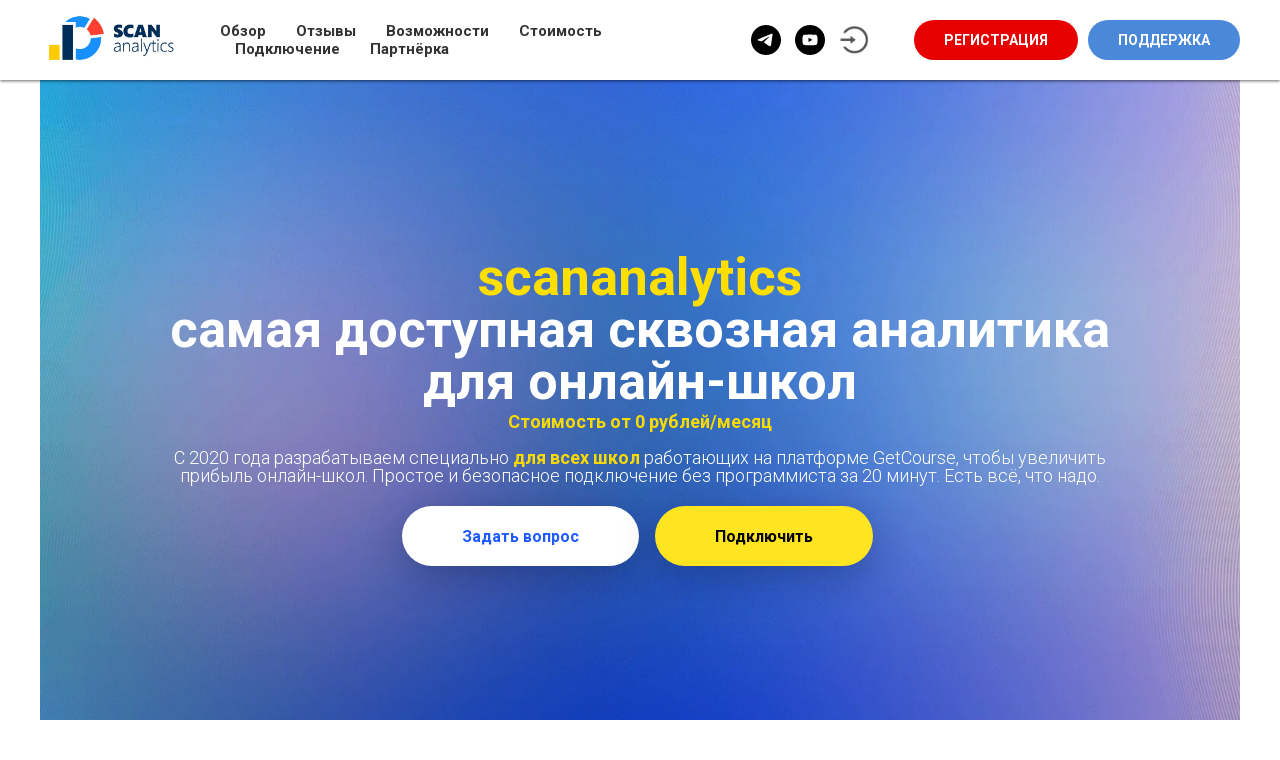

--- FILE ---
content_type: text/html; charset=UTF-8
request_url: https://scananalytics.ru/
body_size: 27932
content:
<!DOCTYPE html> <html> <head> <meta charset="utf-8" /> <meta http-equiv="Content-Type" content="text/html; charset=utf-8" /> <meta name="viewport" content="width=device-width, initial-scale=1.0" /> <!--metatextblock--> <title>Сквозная аналитика для онлайн школ на GetCourse.</title> <meta name="description" content="SCANanalytics - сервис аналитики для увеличения прибыли online-школ" /> <meta name="keywords" content="аналитика, сквозная аналитика, онлайн школа, getcourse" /> <meta property="og:url" content="https://scananalytics.ru" /> <meta property="og:title" content="Сквозная аналитика для онлайн школ на GetCourse." /> <meta property="og:description" content="SCANanalytics - сервис аналитики для увеличения прибыли online-школ" /> <meta property="og:type" content="website" /> <meta property="og:image" content="https://static.tildacdn.com/tild3636-6135-4731-b966-396331626630/photo.png" /> <link rel="canonical" href="https://scananalytics.ru"> <!--/metatextblock--> <meta name="format-detection" content="telephone=no" /> <meta http-equiv="x-dns-prefetch-control" content="on"> <link rel="dns-prefetch" href="https://ws.tildacdn.com"> <link rel="dns-prefetch" href="https://static.tildacdn.com"> <link rel="shortcut icon" href="https://static.tildacdn.com/tild3236-3765-4465-b030-643333616538/favicon.ico" type="image/x-icon" /> <!-- Assets --> <script src="https://neo.tildacdn.com/js/tilda-fallback-1.0.min.js" async charset="utf-8"></script> <link rel="stylesheet" href="https://static.tildacdn.com/css/tilda-grid-3.0.min.css" type="text/css" media="all" onerror="this.loaderr='y';"/> <link rel="stylesheet" href="https://static.tildacdn.com/ws/project2149127/tilda-blocks-page36608628.min.css?t=1744189513" type="text/css" media="all" onerror="this.loaderr='y';" /> <link rel="preconnect" href="https://fonts.gstatic.com"> <link href="https://fonts.googleapis.com/css2?family=Roboto:wght@300;400;500;700&subset=latin,cyrillic" rel="stylesheet"> <link rel="stylesheet" href="https://static.tildacdn.com/css/tilda-cover-1.0.min.css" type="text/css" media="all" onerror="this.loaderr='y';" /> <link rel="stylesheet" href="https://static.tildacdn.com/css/tilda-cards-1.0.min.css" type="text/css" media="all" onerror="this.loaderr='y';" /> <link rel="stylesheet" href="https://static.tildacdn.com/css/tilda-slds-1.4.min.css" type="text/css" media="print" onload="this.media='all';" onerror="this.loaderr='y';" /> <noscript><link rel="stylesheet" href="https://static.tildacdn.com/css/tilda-slds-1.4.min.css" type="text/css" media="all" /></noscript> <link rel="stylesheet" href="https://static.tildacdn.com/css/tilda-popup-1.1.min.css" type="text/css" media="print" onload="this.media='all';" onerror="this.loaderr='y';" /> <noscript><link rel="stylesheet" href="https://static.tildacdn.com/css/tilda-popup-1.1.min.css" type="text/css" media="all" /></noscript> <link rel="stylesheet" href="https://static.tildacdn.com/css/tilda-zoom-2.0.min.css" type="text/css" media="print" onload="this.media='all';" onerror="this.loaderr='y';" /> <noscript><link rel="stylesheet" href="https://static.tildacdn.com/css/tilda-zoom-2.0.min.css" type="text/css" media="all" /></noscript> <script nomodule src="https://static.tildacdn.com/js/tilda-polyfill-1.0.min.js" charset="utf-8"></script> <script type="text/javascript">function t_onReady(func) {if(document.readyState!='loading') {func();} else {document.addEventListener('DOMContentLoaded',func);}}
function t_onFuncLoad(funcName,okFunc,time) {if(typeof window[funcName]==='function') {okFunc();} else {setTimeout(function() {t_onFuncLoad(funcName,okFunc,time);},(time||100));}}function t_throttle(fn,threshhold,scope) {return function() {fn.apply(scope||this,arguments);};}</script> <script src="https://static.tildacdn.com/js/jquery-1.10.2.min.js" charset="utf-8" onerror="this.loaderr='y';"></script> <script src="https://static.tildacdn.com/js/tilda-scripts-3.0.min.js" charset="utf-8" defer onerror="this.loaderr='y';"></script> <script src="https://static.tildacdn.com/ws/project2149127/tilda-blocks-page36608628.min.js?t=1744189513" charset="utf-8" async onerror="this.loaderr='y';"></script> <script src="https://static.tildacdn.com/js/tilda-lazyload-1.0.min.js" charset="utf-8" async onerror="this.loaderr='y';"></script> <script src="https://static.tildacdn.com/js/tilda-menu-1.0.min.js" charset="utf-8" async onerror="this.loaderr='y';"></script> <script src="https://static.tildacdn.com/js/tilda-cover-1.0.min.js" charset="utf-8" async onerror="this.loaderr='y';"></script> <script src="https://static.tildacdn.com/js/tilda-cards-1.0.min.js" charset="utf-8" async onerror="this.loaderr='y';"></script> <script src="https://static.tildacdn.com/js/tilda-video-1.0.min.js" charset="utf-8" async onerror="this.loaderr='y';"></script> <script src="https://static.tildacdn.com/js/tilda-video-processor-1.0.min.js" charset="utf-8" async onerror="this.loaderr='y';"></script> <script src="https://static.tildacdn.com/js/hammer.min.js" charset="utf-8" async onerror="this.loaderr='y';"></script> <script src="https://static.tildacdn.com/js/tilda-slds-1.4.min.js" charset="utf-8" async onerror="this.loaderr='y';"></script> <script src="https://static.tildacdn.com/js/tilda-popup-1.0.min.js" charset="utf-8" async onerror="this.loaderr='y';"></script> <script src="https://static.tildacdn.com/js/tilda-zoom-2.0.min.js" charset="utf-8" async onerror="this.loaderr='y';"></script> <script src="https://static.tildacdn.com/js/tilda-skiplink-1.0.min.js" charset="utf-8" async onerror="this.loaderr='y';"></script> <script src="https://static.tildacdn.com/js/tilda-events-1.0.min.js" charset="utf-8" async onerror="this.loaderr='y';"></script> <!-- nominify begin --><script type="text/javascript">!function(){var t=document.createElement("script");t.type="text/javascript",t.async=!0,t.src='https://vk.com/js/api/openapi.js?169',t.onload=function(){VK.Retargeting.Init("VK-RTRG-1605452-gGJ4w"),VK.Retargeting.Hit()},document.head.appendChild(t)}();</script><noscript><img src="https://vk.com/rtrg?p=VK-RTRG-1605452-gGJ4w" style="position:fixed; left:-999px;" alt=""/></noscript> <!-- Yandex.Metrika counter --> <script type="text/javascript" >
   (function(m,e,t,r,i,k,a){m[i]=m[i]||function(){(m[i].a=m[i].a||[]).push(arguments)};
   m[i].l=1*new Date();
   for (var j = 0; j < document.scripts.length; j++) {if (document.scripts[j].src === r) { return; }}
   k=e.createElement(t),a=e.getElementsByTagName(t)[0],k.async=1,k.src=r,a.parentNode.insertBefore(k,a)})
   (window, document, "script", "https://mc.yandex.ru/metrika/tag.js", "ym");

   ym(80584786, "init", {
        clickmap:true,
        trackLinks:true,
        accurateTrackBounce:true,
        webvisor:true
   });
</script> <noscript><div><img src="https://mc.yandex.ru/watch/80584786" style="position:absolute; left:-9999px;" alt="" /></div></noscript> <!-- /Yandex.Metrika counter --> <!— ===SCAN===analitika.school===START===v2=== —> <script type="text/javascript">
    var school_webvisor = {
            user_id: 15,
            school_id: 408,
            account_id: window.accountUserId,
            version: 2,
            accept_incoming: false,
            params: {
                launch_delay: 1000,
                interval: 10000
            }
    };
    
    (function(conf) {
        let GETParams, script;
    
        GETParams = new URLSearchParams({
            user_id: conf.user_id,
            school_id: conf.school_id,
            account_id: conf.account_id,
            version: conf.version
        });
    
        script = document.createElement('script');
        script.setAttribute('src','https://api.analitika.school/script?' + GETParams.toString());
        script.setAttribute("async","true");
        document.documentElement.children[0].appendChild(script);
    })(window.school_webvisor || {});
    </script> <!— ===SCAN===analitika.school===END===v2=== —> <script>
function setCookie(name, value, days) {
  const date = new Date();
  date.setTime(date.getTime() + days * 24 * 60 * 60 * 1000);
  const expires = "; expires=" + date.toUTCString();
  document.cookie = name + "=" + value + expires + "; domain=.scananalytics.ru; path=/";
}


function getParameterValueFromURL(parameterName) {
  const urlParams = new URLSearchParams(window.location.search);
  return urlParams.get(parameterName);
}


function cookieExists(name) {
  return document.cookie.split("; ").some((cookie) => cookie.startsWith(name + "="));
}


const frValue = getParameterValueFromURL("fr");


if (frValue && !cookieExists("_scan_fr")) {
  setCookie("_scan_fr", frValue, 365);
}
</script> <script>
  window.addEventListener('DOMContentLoaded', () => {
    const links = document.querySelectorAll('a');

    links.forEach((link) => {
      link.addEventListener('click', (event) => {
        const searchParams = window.location.search;
        const href = link.getAttribute('href');

        if (href && searchParams) {
          event.preventDefault();

          const url = new URL(href, window.location.origin);
          searchParams
            .substr(1)
            .split('&')
            .forEach((param) => {
              const [key, value] = param.split('=');
              url.searchParams.append(key, value);
            });

          window.location.href = url.href;
        }
      });
    });
  });
</script> <!-- nominify end --><script type="text/javascript">window.dataLayer=window.dataLayer||[];</script> <script type="text/javascript">(function() {if((/bot|google|yandex|baidu|bing|msn|duckduckbot|teoma|slurp|crawler|spider|robot|crawling|facebook/i.test(navigator.userAgent))===false&&typeof(sessionStorage)!='undefined'&&sessionStorage.getItem('visited')!=='y'&&document.visibilityState){var style=document.createElement('style');style.type='text/css';style.innerHTML='@media screen and (min-width: 980px) {.t-records {opacity: 0;}.t-records_animated {-webkit-transition: opacity ease-in-out .2s;-moz-transition: opacity ease-in-out .2s;-o-transition: opacity ease-in-out .2s;transition: opacity ease-in-out .2s;}.t-records.t-records_visible {opacity: 1;}}';document.getElementsByTagName('head')[0].appendChild(style);function t_setvisRecs(){var alr=document.querySelectorAll('.t-records');Array.prototype.forEach.call(alr,function(el) {el.classList.add("t-records_animated");});setTimeout(function() {Array.prototype.forEach.call(alr,function(el) {el.classList.add("t-records_visible");});sessionStorage.setItem("visited","y");},400);}
document.addEventListener('DOMContentLoaded',t_setvisRecs);}})();</script></head> <body class="t-body" style="margin:0;"> <!--allrecords--> <div id="allrecords" class="t-records" data-hook="blocks-collection-content-node" data-tilda-project-id="2149127" data-tilda-page-id="36608628" data-tilda-formskey="31ee6a644c69aa6a42018bb44b319700" data-tilda-stat-scroll="yes" data-tilda-lazy="yes" data-tilda-root-zone="com" data-tilda-project-headcode="yes"> <div id="rec592816045" class="r t-rec" style=" " data-animationappear="off" data-record-type="257"> <!-- T228 --> <div id="nav592816045marker"></div> <div class="tmenu-mobile"> <div class="tmenu-mobile__container"> <div class="tmenu-mobile__burgerlogo"> <img
src="https://static.tildacdn.com/tild3835-3766-4239-b435-363162343965/_1000.jpg"
class="tmenu-mobile__imglogo"
imgfield="img"
style="max-width: 150px; width: 150px;"
alt="SCAN"> </div> <button type="button"
class="t-menuburger t-menuburger_first t-menuburger__small"
aria-label="Навигационное меню"
aria-expanded="false"> <span style="background-color:#8f8f8f;"></span> <span style="background-color:#8f8f8f;"></span> <span style="background-color:#8f8f8f;"></span> <span style="background-color:#8f8f8f;"></span> </button> <script>function t_menuburger_init(recid) {var rec=document.querySelector('#rec' + recid);if(!rec) return;var burger=rec.querySelector('.t-menuburger');if(!burger) return;var isSecondStyle=burger.classList.contains('t-menuburger_second');if(isSecondStyle&&!window.isMobile&&!('ontouchend' in document)) {burger.addEventListener('mouseenter',function() {if(burger.classList.contains('t-menuburger-opened')) return;burger.classList.remove('t-menuburger-unhovered');burger.classList.add('t-menuburger-hovered');});burger.addEventListener('mouseleave',function() {if(burger.classList.contains('t-menuburger-opened')) return;burger.classList.remove('t-menuburger-hovered');burger.classList.add('t-menuburger-unhovered');setTimeout(function() {burger.classList.remove('t-menuburger-unhovered');},300);});}
burger.addEventListener('click',function() {if(!burger.closest('.tmenu-mobile')&&!burger.closest('.t450__burger_container')&&!burger.closest('.t466__container')&&!burger.closest('.t204__burger')&&!burger.closest('.t199__js__menu-toggler')) {burger.classList.toggle('t-menuburger-opened');burger.classList.remove('t-menuburger-unhovered');}});var menu=rec.querySelector('[data-menu="yes"]');if(!menu) return;var menuLinks=menu.querySelectorAll('.t-menu__link-item');var submenuClassList=['t978__menu-link_hook','t978__tm-link','t966__tm-link','t794__tm-link','t-menusub__target-link'];Array.prototype.forEach.call(menuLinks,function(link) {link.addEventListener('click',function() {var isSubmenuHook=submenuClassList.some(function(submenuClass) {return link.classList.contains(submenuClass);});if(isSubmenuHook) return;burger.classList.remove('t-menuburger-opened');});});menu.addEventListener('clickedAnchorInTooltipMenu',function() {burger.classList.remove('t-menuburger-opened');});}
t_onReady(function() {t_onFuncLoad('t_menuburger_init',function(){t_menuburger_init('592816045');});});</script> <style>.t-menuburger{position:relative;flex-shrink:0;width:28px;height:20px;padding:0;border:none;background-color:transparent;outline:none;-webkit-transform:rotate(0deg);transform:rotate(0deg);transition:transform .5s ease-in-out;cursor:pointer;z-index:999;}.t-menuburger span{display:block;position:absolute;width:100%;opacity:1;left:0;-webkit-transform:rotate(0deg);transform:rotate(0deg);transition:.25s ease-in-out;height:3px;background-color:#000;}.t-menuburger span:nth-child(1){top:0px;}.t-menuburger span:nth-child(2),.t-menuburger span:nth-child(3){top:8px;}.t-menuburger span:nth-child(4){top:16px;}.t-menuburger__big{width:42px;height:32px;}.t-menuburger__big span{height:5px;}.t-menuburger__big span:nth-child(2),.t-menuburger__big span:nth-child(3){top:13px;}.t-menuburger__big span:nth-child(4){top:26px;}.t-menuburger__small{width:22px;height:14px;}.t-menuburger__small span{height:2px;}.t-menuburger__small span:nth-child(2),.t-menuburger__small span:nth-child(3){top:6px;}.t-menuburger__small span:nth-child(4){top:12px;}.t-menuburger-opened span:nth-child(1){top:8px;width:0%;left:50%;}.t-menuburger-opened span:nth-child(2){-webkit-transform:rotate(45deg);transform:rotate(45deg);}.t-menuburger-opened span:nth-child(3){-webkit-transform:rotate(-45deg);transform:rotate(-45deg);}.t-menuburger-opened span:nth-child(4){top:8px;width:0%;left:50%;}.t-menuburger-opened.t-menuburger__big span:nth-child(1){top:6px;}.t-menuburger-opened.t-menuburger__big span:nth-child(4){top:18px;}.t-menuburger-opened.t-menuburger__small span:nth-child(1),.t-menuburger-opened.t-menuburger__small span:nth-child(4){top:6px;}@media (hover),(min-width:0\0){.t-menuburger_first:hover span:nth-child(1){transform:translateY(1px);}.t-menuburger_first:hover span:nth-child(4){transform:translateY(-1px);}.t-menuburger_first.t-menuburger__big:hover span:nth-child(1){transform:translateY(3px);}.t-menuburger_first.t-menuburger__big:hover span:nth-child(4){transform:translateY(-3px);}}.t-menuburger_second span:nth-child(2),.t-menuburger_second span:nth-child(3){width:80%;left:20%;right:0;}@media (hover),(min-width:0\0){.t-menuburger_second.t-menuburger-hovered span:nth-child(2),.t-menuburger_second.t-menuburger-hovered span:nth-child(3){animation:t-menuburger-anim 0.3s ease-out normal forwards;}.t-menuburger_second.t-menuburger-unhovered span:nth-child(2),.t-menuburger_second.t-menuburger-unhovered span:nth-child(3){animation:t-menuburger-anim2 0.3s ease-out normal forwards;}}.t-menuburger_second.t-menuburger-opened span:nth-child(2),.t-menuburger_second.t-menuburger-opened span:nth-child(3){left:0;right:0;width:100%!important;}.t-menuburger_third span:nth-child(4){width:70%;left:unset;right:0;}@media (hover),(min-width:0\0){.t-menuburger_third:not(.t-menuburger-opened):hover span:nth-child(4){width:100%;}}.t-menuburger_third.t-menuburger-opened span:nth-child(4){width:0!important;right:50%;}.t-menuburger_fourth{height:12px;}.t-menuburger_fourth.t-menuburger__small{height:8px;}.t-menuburger_fourth.t-menuburger__big{height:18px;}.t-menuburger_fourth span:nth-child(2),.t-menuburger_fourth span:nth-child(3){top:4px;opacity:0;}.t-menuburger_fourth span:nth-child(4){top:8px;}.t-menuburger_fourth.t-menuburger__small span:nth-child(2),.t-menuburger_fourth.t-menuburger__small span:nth-child(3){top:3px;}.t-menuburger_fourth.t-menuburger__small span:nth-child(4){top:6px;}.t-menuburger_fourth.t-menuburger__small span:nth-child(2),.t-menuburger_fourth.t-menuburger__small span:nth-child(3){top:3px;}.t-menuburger_fourth.t-menuburger__small span:nth-child(4){top:6px;}.t-menuburger_fourth.t-menuburger__big span:nth-child(2),.t-menuburger_fourth.t-menuburger__big span:nth-child(3){top:6px;}.t-menuburger_fourth.t-menuburger__big span:nth-child(4){top:12px;}@media (hover),(min-width:0\0){.t-menuburger_fourth:not(.t-menuburger-opened):hover span:nth-child(1){transform:translateY(1px);}.t-menuburger_fourth:not(.t-menuburger-opened):hover span:nth-child(4){transform:translateY(-1px);}.t-menuburger_fourth.t-menuburger__big:not(.t-menuburger-opened):hover span:nth-child(1){transform:translateY(3px);}.t-menuburger_fourth.t-menuburger__big:not(.t-menuburger-opened):hover span:nth-child(4){transform:translateY(-3px);}}.t-menuburger_fourth.t-menuburger-opened span:nth-child(1),.t-menuburger_fourth.t-menuburger-opened span:nth-child(4){top:4px;}.t-menuburger_fourth.t-menuburger-opened span:nth-child(2),.t-menuburger_fourth.t-menuburger-opened span:nth-child(3){opacity:1;}@keyframes t-menuburger-anim{0%{width:80%;left:20%;right:0;}50%{width:100%;left:0;right:0;}100%{width:80%;left:0;right:20%;}}@keyframes t-menuburger-anim2{0%{width:80%;left:0;}50%{width:100%;right:0;left:0;}100%{width:80%;left:20%;right:0;}}</style> </div> </div> <style>.tmenu-mobile{background-color:#111;display:none;width:100%;top:0;z-index:990;}.tmenu-mobile_positionfixed{position:fixed;}.tmenu-mobile__text{color:#fff;}.tmenu-mobile__container{min-height:64px;padding:20px;position:relative;box-sizing:border-box;display:-webkit-flex;display:-ms-flexbox;display:flex;-webkit-align-items:center;-ms-flex-align:center;align-items:center;-webkit-justify-content:space-between;-ms-flex-pack:justify;justify-content:space-between;}.tmenu-mobile__list{display:block;}.tmenu-mobile__burgerlogo{display:inline-block;font-size:24px;font-weight:400;white-space:nowrap;vertical-align:middle;}.tmenu-mobile__imglogo{height:auto;display:block;max-width:300px!important;box-sizing:border-box;padding:0;margin:0 auto;}@media screen and (max-width:980px){.tmenu-mobile__menucontent_hidden{display:none;height:100%;}.tmenu-mobile{display:block;}}@media screen and (max-width:980px){#rec592816045 .tmenu-mobile{background-color:#ffffff;}#rec592816045 .t-menuburger{-webkit-order:1;-ms-flex-order:1;order:1;}}</style> <style> #rec592816045 .tmenu-mobile__burgerlogo a{color:#ffffff;}</style> <style> #rec592816045 .tmenu-mobile__burgerlogo__title{color:#ffffff;}</style> <div id="nav592816045" class="t228 t228__positionfixed tmenu-mobile__menucontent_hidden" style="background-color: rgba(255,255,255,1); " data-bgcolor-hex="#ffffff" data-bgcolor-rgba="rgba(255,255,255,1)" data-navmarker="nav592816045marker" data-appearoffset="" data-bgopacity-two="" data-menushadow="" data-menushadow-css="0px 1px 3px rgba(0,0,0,0.6)" data-bgopacity="1" data-menu-items-align="left" data-menu="yes"> <div class="t228__maincontainer " style=""> <div class="t228__padding40px"></div> <div class="t228__leftside"> <div class="t228__leftcontainer"> <img class="t228__imglogo t228__imglogomobile"
src="https://static.tildacdn.com/tild3835-3766-4239-b435-363162343965/_1000.jpg"
imgfield="img"
style="max-width: 150px; width: 150px; min-width: 150px; height: auto; display: block;"
alt="SCAN"> </div> </div> <div class="t228__centerside t228__menualign_left"> <nav class="t228__centercontainer"> <ul role="list" class="t228__list t-menu__list"> <li class="t228__list_item"
style="padding:0 15px 0 0;"> <a class="t-menu__link-item"
href="#rec591469299" data-menu-submenu-hook="" data-menu-item-number="1">
Обзор
</a> </li> <li class="t228__list_item"
style="padding:0 15px;"> <a class="t-menu__link-item"
href="#rec808707000" data-menu-submenu-hook="" data-menu-item-number="2">
Отзывы
</a> </li> <li class="t228__list_item"
style="padding:0 15px;"> <a class="t-menu__link-item"
href="#rec591478714" data-menu-submenu-hook="" data-menu-item-number="3">
Возможности
</a> </li> <li class="t228__list_item"
style="padding:0 15px;"> <a class="t-menu__link-item"
href="#rec810501441" data-menu-submenu-hook="" data-menu-item-number="4">
Стоимость
</a> </li> <li class="t228__list_item"
style="padding:0 15px;"> <a class="t-menu__link-item"
href="#rec591343860" data-menu-submenu-hook="" data-menu-item-number="5">
Подключение
</a> </li> <li class="t228__list_item"
style="padding:0 0 0 15px;"> <a class="t-menu__link-item"
href="#rec593012623" data-menu-submenu-hook="" data-menu-item-number="6">
Партнёрка
</a> </li> </ul> </nav> </div> <div class="t228__rightside"> <div class="t228__rightcontainer"> <div class="t-sociallinks"> <ul role="list" class="t-sociallinks__wrapper" aria-label="Соц. сети"> <!-- new soclinks --><li class="t-sociallinks__item t-sociallinks__item_telegram"><a href="https://t.me/scananalytics" target="_blank" rel="nofollow" aria-label="Канал" title="Канал" style="width: 30px; height: 30px;"><svg class="t-sociallinks__svg" role="presentation" width=30px height=30px viewBox="0 0 100 100" fill="none"
xmlns="http://www.w3.org/2000/svg"> <path fill-rule="evenodd" clip-rule="evenodd"
d="M50 100c27.614 0 50-22.386 50-50S77.614 0 50 0 0 22.386 0 50s22.386 50 50 50Zm21.977-68.056c.386-4.38-4.24-2.576-4.24-2.576-3.415 1.414-6.937 2.85-10.497 4.302-11.04 4.503-22.444 9.155-32.159 13.734-5.268 1.932-2.184 3.864-2.184 3.864l8.351 2.577c3.855 1.16 5.91-.129 5.91-.129l17.988-12.238c6.424-4.38 4.882-.773 3.34.773l-13.49 12.882c-2.056 1.804-1.028 3.35-.129 4.123 2.55 2.249 8.82 6.364 11.557 8.16.712.467 1.185.778 1.292.858.642.515 4.111 2.834 6.424 2.319 2.313-.516 2.57-3.479 2.57-3.479l3.083-20.226c.462-3.511.993-6.886 1.417-9.582.4-2.546.705-4.485.767-5.362Z"
fill="#000000" /> </svg></a></li>&nbsp;<li class="t-sociallinks__item t-sociallinks__item_youtube"><a href="https://www.youtube.com/@scananalytics-813/videos" target="_blank" rel="nofollow" aria-label="YouTube" title="YouTube" style="width: 30px; height: 30px;"><svg class="t-sociallinks__svg" role="presentation" width=30px height=30px viewBox="0 0 100 100" fill="none" xmlns="http://www.w3.org/2000/svg"> <path fill-rule="evenodd" clip-rule="evenodd" d="M50 100c27.614 0 50-22.386 50-50S77.614 0 50 0 0 22.386 0 50s22.386 50 50 50Zm17.9-67.374c3.838.346 6 2.695 6.474 6.438.332 2.612.626 6.352.626 10.375 0 7.064-.626 11.148-.626 11.148-.588 3.728-2.39 5.752-6.18 6.18-4.235.48-13.76.7-17.992.7-4.38 0-13.237-.184-17.66-.552-3.8-.317-6.394-2.44-6.916-6.218-.38-2.752-.626-6.022-.626-11.222 0-5.788.209-8.238.7-10.853.699-3.732 2.48-5.54 6.548-5.96C36.516 32.221 40.55 32 49.577 32c4.413 0 13.927.228 18.322.626Zm-23.216 9.761v14.374L58.37 49.5l-13.686-7.114Z" fill="#000000"/> </svg></a></li>&nbsp;<li class="t-sociallinks__item t-sociallinks__item_website"><a href="https://lk.scananalytics.ru/login" target="_blank" rel="nofollow" aria-label="Личный кабинет" title="Личный кабинет" style="width: 30px; height: 30px;"><img src=https://static.tildacdn.com/tild3039-6639-4936-b832-326437636430/2023-05-28_15-17-35.png alt="website icon" class="t-sociallinks__customimg" style="width:30px; height:30px; vertical-align: baseline; object-fit: contain; object-position: center;"></a></li><!-- /new soclinks --> <script>t_onReady(function() {var rec=document.getElementById('rec592816045');if(!rec) return;var customImageList=rec.querySelectorAll('img.t-sociallinks__customimg');Array.prototype.forEach.call(customImageList,function(img) {var imgURL=img.getAttribute('src');if(imgURL.indexOf('/lib__tildaicon__')!==-1||imgURL.indexOf('/lib/tildaicon/')!==-1||imgURL.indexOf('/lib/icons/tilda')!==-1) {var xhr=new XMLHttpRequest();xhr.open('GET',imgURL);xhr.responseType='document';xhr.onload=function() {if(xhr.status>=200&&xhr.status<400) {var response=xhr.response;var svg=response.querySelector('svg');svg.style.width='30px';svg.style.height='30px';var figureList=svg.querySelectorAll('*:not(g):not(title):not(desc)');for(var j=0;j<figureList.length;j++) {figureList[j].style.fill='#000000';};if(img.parentNode) {img.parentNode.append(svg);}
img.remove();} else {img.style.visibility='visible';}}
xhr.onerror=function(error) {img.style.visibility='visible';}
xhr.send();}});});</script> </ul> </div> <div class="t228__right_buttons"> <div class="t228__right_buttons_wrap"> <div class="t228__right_buttons_but"> <a href="https://lk.scananalytics.ru/signup?utm_source=scananalytics&amp;utm_medium=referal" target="_blank" class="t-btn t-btn_md " style="color:#ffffff;background-color:#e60000;border-radius:20px; -moz-border-radius:20px; -webkit-border-radius:20px;" data-buttonfieldset="button">
РЕГИСТРАЦИЯ
</a> </div> <div class="t228__right_buttons_but"> <a href="https://t.me/m/fiJaH8TSODdi" target="_blank" class="t-btn t-btn_md " style="color:#ffffff;background-color:#4a88d9;border-radius:20px; -moz-border-radius:20px; -webkit-border-radius:20px;" data-buttonfieldset="button2">
ПОДДЕРЖКА
</a> </div> </div> </div> </div> </div> <div class="t228__padding40px"></div> </div> </div> <style>@media screen and (max-width:980px){#rec592816045 .t228__leftcontainer{display:none;}}</style> <style>@media screen and (max-width:980px){#rec592816045 .t228__leftcontainer{padding:20px;}#rec592816045 .t228__imglogo{padding:20px 0;}#rec592816045 .t228{position:static;}}</style> <script>window.addEventListener('resize',t_throttle(function() {t_onFuncLoad('t_menu__setBGcolor',function() {t_menu__setBGcolor('592816045','.t228');});}));t_onReady(function() {t_onFuncLoad('t_menu__highlightActiveLinks',function() {t_menu__highlightActiveLinks('.t228__list_item a');});t_onFuncLoad('t_menu__findAnchorLinks',function() {t_menu__findAnchorLinks('592816045','.t228__list_item a');});t_onFuncLoad('t228__init',function() {t228__init('592816045');});t_onFuncLoad('t_menu__setBGcolor',function() {t_menu__setBGcolor('592816045','.t228');});t_onFuncLoad('t_menu__interactFromKeyboard',function() {t_menu__interactFromKeyboard('592816045');});t_onFuncLoad('t_menu__createMobileMenu',function() {t_menu__createMobileMenu('592816045','.t228');});});</script> <!--[if IE 8]> <style>#rec592816045 .t228{filter:progid:DXImageTransform.Microsoft.gradient(startColorStr='#D9ffffff',endColorstr='#D9ffffff');}</style> <![endif]--> <style>#rec592816045 .t-menu__link-item{position:relative;}#rec592816045 .t-menu__link-item:not(.t-active):not(.tooltipstered)::after{content:'';position:absolute;left:0;bottom:20%;opacity:0;width:100%;height:100%;border-bottom:1px solid #ff3030;-webkit-box-shadow:inset 0px -1px 0px 0px #ff3030;-moz-box-shadow:inset 0px -1px 0px 0px #ff3030;box-shadow:inset 0px -1px 0px 0px #ff3030;-webkit-transition:all 0.3s ease;transition:all 0.3s ease;pointer-events:none;}#rec592816045 .t-menu__link-item.t-active::after{content:'';position:absolute;left:0;-webkit-transition:all 0.3s ease;transition:all 0.3s ease;opacity:1;width:100%;height:100%;bottom:-1px;border-bottom:1px solid #ff0808;-webkit-box-shadow:inset 0px -1px 0px 0px #ff0808;-moz-box-shadow:inset 0px -1px 0px 0px #ff0808;box-shadow:inset 0px -1px 0px 0px #ff0808;}#rec592816045 .t-menu__link-item:not(.t-active):not(.tooltipstered):hover::after{opacity:1;bottom:-1px;}#rec592816045 .t-menu__link-item:not(.t-active):not(.tooltipstered):focus-visible::after{opacity:1;bottom:-1px;}@supports (overflow:-webkit-marquee) and (justify-content:inherit){#rec592816045 .t-menu__link-item,#rec592816045 .t-menu__link-item.t-active{opacity:1 !important;}}</style> <style> #rec592816045 .t228__leftcontainer a{color:#ffffff;}#rec592816045 a.t-menu__link-item{font-size:15px;color:#333333;font-weight:600;}#rec592816045 .t228__right_langs_lang a{font-size:15px;color:#333333;font-weight:600;}</style> <style> #rec592816045 .t228__logo{color:#ffffff;}</style> <style>#rec592816045 .t228 {box-shadow:0px 1px 3px rgba(0,0,0,0.6);}</style> </div> <div id="rec591304870" class="r t-rec t-rec_pt_0 t-rec_pb_0" style="padding-top:0px;padding-bottom:0px; " data-animationappear="off" data-record-type="995"> <!-- cover --> <div class="t995"> <div class="t995__wrapper"> <div class="t-cover" id="recorddiv591304870"bgimgfield="img"style="height:100vh;background-image:url('https://thb.tildacdn.com/tild6562-3539-4637-b065-653138663936/-/resize/20x/1639770771_297-cathe.jpg');"> <div class="t-cover__carrier" id="coverCarry591304870"data-content-cover-id="591304870"data-content-cover-bg="https://static.tildacdn.com/tild6562-3539-4637-b065-653138663936/1639770771_297-cathe.jpg"data-display-changed="true"data-content-cover-height="100vh"data-content-cover-parallax="dynamic"data-content-use-image-for-mobile-cover=""style="height:100vh;background-attachment:scroll; "itemscope itemtype="http://schema.org/ImageObject"><meta itemprop="image" content="https://static.tildacdn.com/tild6562-3539-4637-b065-653138663936/1639770771_297-cathe.jpg"></div> <div class="t-cover__filter" style="height:100vh;background-image: -moz-linear-gradient(top, rgba(0,0,0,0.10), rgba(0,0,0,0.20));background-image: -webkit-linear-gradient(top, rgba(0,0,0,0.10), rgba(0,0,0,0.20));background-image: -o-linear-gradient(top, rgba(0,0,0,0.10), rgba(0,0,0,0.20));background-image: -ms-linear-gradient(top, rgba(0,0,0,0.10), rgba(0,0,0,0.20));background-image: linear-gradient(top, rgba(0,0,0,0.10), rgba(0,0,0,0.20));filter: progid:DXImageTransform.Microsoft.gradient(startColorStr='#e5000000', endColorstr='#cc000000');"></div> <div class="t-container"> <div class="t995__container t-col t-col_10 t-prefix_1"> <div class="t-cover__wrapper t-valign_middle t-align_center" style="height: 100vh;"> <div class="t995__inner-wrapper"> <h1 class="t995__title t-title t-title_md" field="title"><span style="color: rgb(255, 223, 0);">SCANanalytics</span><br />Самая доступная сквозная аналитика для онлайн-школ</h1> <div class="t995__descr t-descr t-descr_lg" field="descr"><strong style="color: rgb(250, 219, 0);">Стоимость от 0 рублей/месяц</strong><br /><br />С 2020 года разрабатываем специально <strong style="color: rgb(250, 219, 0);">для всех школ</strong> работающих на платформе GetCourse, чтобы увеличить прибыль онлайн-школ. Простое и безопасное подключение без программиста за 20 минут. Есть всё, что надо.</div> <div class="t995__buttons"> <div class="t995__btn-wrapper t-btnwrapper"> <a href="https://t.me/m/fiJaH8TSODdi" target="_blank" class="t995__btn t-btn t-btn_md js-click-stat" data-tilda-event-name="/tilda/click/rec591304870/button1" style="color:#1f5bff;background-color:#ffffff;border-radius:30px; -moz-border-radius:30px; -webkit-border-radius:30px;box-shadow:0px 10px 40px -2px rgba(0,11,48,0.3);" data-field="buttontitle" data-buttonfieldset="button">
Задать вопрос
</a> </div> <div class="t995__btn-wrapper t-btnwrapper"> <a href="https://lk.scananalytics.ru/signup" target="_blank" class="t995__btn t-btn t-btn_md js-click-stat" data-tilda-event-name="/tilda/click/rec591304870/button2" style="color:#000000;background-color:#ffe521;border-radius:30px; -moz-border-radius:30px; -webkit-border-radius:30px;box-shadow:0px 10px 40px -2px rgba(0,11,48,0.3);" data-field="buttontitle2" data-buttonfieldset="button2">
Подключить
</a> </div> </div> </div> </div> </div> </div> </div> </div> </div> <style> #rec591304870 .t995__title{line-height:1;padding-top:25px;padding-bottom:0px;text-transform:lowercase;letter-spacing:0px;}#rec591304870 .t995__descr{font-size:18px;line-height:1.05;padding-top:5px;padding-bottom:15px;letter-spacing:0px;}</style> </div> <div id="rec591485746" class="r t-rec t-rec_pt_15 t-rec_pb_45" style="padding-top:15px;padding-bottom:45px; " data-record-type="512"> <!-- t512 --> <div class="t512"> <div class="t-section__container t-container t-container_flex"> <div class="t-col t-col_12 "> <h1
class="t-section__title t-title t-title_xs t-align_center t-margin_auto"
field="btitle">
Основные <span style="color: rgb(185, 19, 27);">проблемы</span> на рынке online-школ:
</h1> </div> </div> <style>.t-section__descr {max-width:560px;}#rec591485746 .t-section__title {margin-bottom:90px;}#rec591485746 .t-section__descr {}@media screen and (max-width:960px) {#rec591485746 .t-section__title {margin-bottom:45px;}}</style> <ul role="list" class="t512__container t-container"> <li class="t-col t-col_8 t-prefix_2 t-item t-list__item "
style="margin-top:50px;"> <div class="t-cell t-valign_middle"> <div class="t512__imgwrapper" style="width:0px;"> <img class="t512__img t-img"
src="https://static.tildacdn.com/lib/tildaicon/39643865-3832-4362-a361-383161653665/Tilda_Icons_30_system_warning.svg"
imgfield="li_img__1476961779840"
alt=""> </div> </div> <div class="t512__textwrapper t512__textwr_leftpadding t-cell t-valign_middle" style=""> <h2 class="t-name t-name_md " style="" field="li_title__1476961779840">Нет четкого понимания, какая реклама окупается, через какое время окупается, а какая работает в убыток. </h2> </div> </li> <li class="t-col t-col_8 t-prefix_2 t-item t-list__item "
style="margin-top:50px;"> <div class="t-cell t-valign_middle"> <div class="t512__imgwrapper" style="width:0px;"> <img class="t512__img t-img"
src="https://static.tildacdn.com/lib/tildaicon/39643865-3832-4362-a361-383161653665/Tilda_Icons_30_system_warning.svg"
imgfield="li_img__1476961822275"
alt=""> </div> </div> <div class="t512__textwrapper t512__textwr_leftpadding t-cell t-valign_middle" style=""> <h2 class="t-name t-name_md " style="" field="li_title__1476961822275">Сложная работа с подрядчиками по трафику, приходится им и себе готовить отчеты, чтобы понимать окупается трафик или нет?</h2> </div> </li> <li class="t-col t-col_8 t-prefix_2 t-item t-list__item "
style="margin-top:50px;"> <div class="t-cell t-valign_middle"> <div class="t512__imgwrapper" style="width:0px;"> <img class="t512__img t-img"
src="https://static.tildacdn.com/lib/tildaicon/39643865-3832-4362-a361-383161653665/Tilda_Icons_30_system_warning.svg"
imgfield="li_img__1684172525998"
alt=""> </div> </div> <div class="t512__textwrapper t512__textwr_leftpadding t-cell t-valign_middle" style=""> <h2 class="t-name t-name_md " style="" field="li_title__1684172525998">Сложно собирать данные из разных источников и потом вручную сводить их в Excel.</h2> </div> </li> <li class="t-col t-col_8 t-prefix_2 t-item t-list__item "
style="margin-top:50px;"> <div class="t-cell t-valign_middle"> <div class="t512__imgwrapper" style="width:0px;"> <img class="t512__img t-img"
src="https://static.tildacdn.com/lib/tildaicon/39643865-3832-4362-a361-383161653665/Tilda_Icons_30_system_warning.svg"
imgfield="li_img__1684172536285"
alt=""> </div> </div> <div class="t512__textwrapper t512__textwr_leftpadding t-cell t-valign_middle" style=""> <h2 class="t-name t-name_md " style="" field="li_title__1684172536285">Очень мало данных по аналитике вебинара. Нет данных когда заходят, выходят, кликают, комментируют в разрезе по сегментам.</h2> </div> </li> <li class="t-col t-col_8 t-prefix_2 t-item t-list__item "
style="margin-top:50px;"> <div class="t-cell t-valign_middle"> <div class="t512__imgwrapper" style="width:0px;"> <img class="t512__img t-img"
src="https://static.tildacdn.com/lib/tildaicon/39643865-3832-4362-a361-383161653665/Tilda_Icons_30_system_warning.svg"
imgfield="li_img__1684172576564"
alt=""> </div> </div> <div class="t512__textwrapper t512__textwr_leftpadding t-cell t-valign_middle" style=""> <h2 class="t-name t-name_md " style="" field="li_title__1684172576564">Дорогие сервисы аналитики и дорогое платное внедрение аналитики.</h2> </div> </li> </ul> </div> </div> <div id="rec592749548" class="r t-rec t-rec_pt_60 t-rec_pb_60" style="padding-top:60px;padding-bottom:60px;background-color:#f0f0f0; " data-record-type="503" data-bg-color="#f0f0f0"> <!-- t503 --> <div class="t503"> <div class="t-section__container t-container t-container_flex"> <div class="t-col t-col_12 "> <h2
class="t-section__title t-title t-title_xs t-align_center t-margin_auto"
field="btitle">
Основная задача сервиса - увеличить прибыль проекта
</h2> <div
class="t-section__descr t-descr t-descr_xl t-align_center t-margin_auto"
field="bdescr"> <strong>SCAN помогает решить 7 важных задач:</strong> </div> </div> </div> <style>.t-section__descr {max-width:560px;}#rec592749548 .t-section__title {margin-bottom:40px;}#rec592749548 .t-section__descr {margin-bottom:105px;}@media screen and (max-width:960px) {#rec592749548 .t-section__title {margin-bottom:20px;}#rec592749548 .t-section__descr {margin-bottom:45px;}}</style> <ul role="list" class="t503__container t-card__container t-card__container_inrow3 t-container"> <li class="t-card__col t-card__col_withoutbtn t-col t-col_4 t-item"> <div class="t503__content t-align_left"> <img class="t503__img t-img"
src="https://static.tildacdn.com/lib/tildaicon/34313138-3432-4531-b432-623839666466/Tilda_Icons_30_system_settings.svg"
imgfield="li_img__1476978617855"
style="width:55px;" alt=""> <h3 class="t-card__title t-name t-name_md" field="li_title__1476978617855">
Автоматизация сбора данных со всех площадок и создание отчётов
</h3> <div class="t-card__descr t-descr t-descr_xs" field="li_descr__1476978617855">
Сервис убирает человеческий фактор сделать ошибку при сборе данных и создании отчётов. Все процессы сбора данных автоматизированы. Теперь не нужно делать много выгрузок и создавать отчёты в Excel
</div> </div> </li> <li class="t-card__col t-card__col_withoutbtn t-col t-col_4 t-item"> <div class="t503__content t-align_left"> <img class="t503__img t-img"
src="https://static.tildacdn.com/lib/tildaicon/63346231-6430-4466-a331-383465346261/Tilda_Icons_37_Finance_technologies_growth.svg"
imgfield="li_img__1476978621977"
style="width:55px;" alt=""> <h3 class="t-card__title t-name t-name_md" field="li_title__1476978621977">
Нахождение неэффективной рекламы и её отключение, чтобы экономить рекламный бюджет
</h3> <div class="t-card__descr t-descr t-descr_xs" field="li_descr__1476978621977">
Сможете по каждому рекламному объявлению отслеживать ROMI, это позволит быстро найти неэффективные объявления и отключить их. А на эффективные - поднять бюджет.
</div> </div> </li> <li class="t-card__col t-card__col_withoutbtn t-col t-col_4 t-item"> <div class="t503__content t-align_left"> <img class="t503__img t-img"
src="https://static.tildacdn.com/lib/tildaicon/33363138-6661-4165-b264-346330313134/pipeline.svg"
imgfield="li_img__1476978655843"
style="width:55px;" alt=""> <h3 class="t-card__title t-name t-name_md" field="li_title__1476978655843">
Отслеживание конверсий каждого шага продающей воронки, чтобы увеличить её эффективность
</h3> <div class="t-card__descr t-descr t-descr_xs" field="li_descr__1476978655843">
Сервис позволит следить за показателями продающей воронки и сравнивать их за разные периоды. Вы сможете заблаговременно увидеть просадки конверсий и предпринять меры.
</div> </div> </li> <li class="t-card__col t-card__col_withoutbtn t-col t-col_4 t-item"> <div class="t503__content t-align_left"> <img class="t503__img t-img"
src="https://static.tildacdn.com/lib/tildaicon/65336162-6138-4435-b533-633832346635/touragency_group.svg"
imgfield="li_img__1476978737724"
style="width:55px;" alt=""> <h3 class="t-card__title t-name t-name_md" field="li_title__1476978737724">
Легкая, быстрая и прозрачная работа с десятками подрядчиков по трафику
</h3> <div class="t-card__descr t-descr t-descr_xs" field="li_descr__1476978737724">
У каждого подрядчика будет свой личный кабинет, где будет только его привлечённый трафик. Теперь готовить отчёты для подрядчика не нужно, он будет сам видеть эффективность трафика.
</div> </div> </li> <li class="t-card__col t-card__col_withoutbtn t-col t-col_4 t-item"> <div class="t503__content t-align_left"> <img class="t503__img t-img"
src="https://static.tildacdn.com/lib/tildaicon/61313837-3563-4439-b931-653463353932/2web_video.svg"
imgfield="li_img__1476978755814"
style="width:55px;" alt=""> <h3 class="t-card__title t-name t-name_md" field="li_title__1476978755814">
Определение эффективности продающего вебинара
</h3> <div class="t-card__descr t-descr t-descr_xs" field="li_descr__1476978755814">
В отчёте по вебинару Вы сможете увидеть когда люди заходят, выходят, комментируют, нажимают на кнопку, создают заказ. Можно создать отчёт по определённому сегменту аудитории и посмотреть как он ведёт себя на вебинаре. Можно и одного человека проверить.
</div> </div> </li> <li class="t-card__col t-card__col_withoutbtn t-col t-col_4 t-item"> <div class="t503__content t-align_left"> <img class="t503__img t-img"
src="https://static.tildacdn.com/lib/tildaicon/64666539-3361-4663-b462-623833343337/Tilda_Icons_39_IT_analytics.svg"
imgfield="li_img__1476978778074"
style="width:55px;" alt=""> <h3 class="t-card__title t-name t-name_md" field="li_title__1476978778074">
Отслеживание окупаемости рекламы при рекламных посевах
</h3> <div class="t-card__descr t-descr t-descr_xs" field="li_descr__1476978778074">
Если Вы закупаете рекламу в Маркет платформа ВК, Telegram, у блогеров и пабликах, то сможете легко оценить качество привлечённого трафика и его окупаемость.
</div> </div> </li> <li class="t-card__col t-card__col_withoutbtn t-col t-col_4 t-item"> <div class="t503__content t-align_left"> <img class="t503__img t-img"
src="https://static.tildacdn.com/lib/tildaicon/30346639-3130-4135-a333-383437306235/Tilda_Icons_39_IT_effective.svg"
imgfield="li_img__1476979908651"
style="width:55px;" alt=""> <h3 class="t-card__title t-name t-name_md" field="li_title__1476979908651">
Оценка эффективности трафика
</h3> <div class="t-card__descr t-descr t-descr_xs" field="li_descr__1476979908651">
85 показателей эффективности позволят увидеть с каких UTM меток какой трафик приходит: целевой или не целевой.
</div> </div> </li> </ul> <div class="t-section__container t-container"> <div class="t-col t-col_12"> <div class="t-section__bottomwrapper t-clear t-align_center"> <a
href="https://t.me/m/fiJaH8TSODdi"
target="_blank"
class="t-btn t-btn_md"
style="color:#ffffff;background-color:#e60000;border-radius:30px; -moz-border-radius:30px; -webkit-border-radius:30px;box-shadow:0px 10px 40px -2px rgba(0,11,48,0.3);" data-buttonfieldset="bbutton"> <table style="width:100%; height:100%;"><tr><td data-field="bbuttontitle">Записаться на презентацию</td></tr></table> </a> </div> </div> </div> </div> <script>t_onReady(function() {t_onFuncLoad('t503_init',function() {t503_init('592749548');});});</script> </div> <div id="rec591334072" class="r t-rec t-rec_pt_60 t-rec_pb_30" style="padding-top:60px;padding-bottom:30px; " data-record-type="43"> <!-- T030 --> <div class="t030"> <div class="t-container t-align_center"> <div class="t-col t-col_10 t-prefix_1"> <h2 class="t030__title t-title t-title_xxs" field="title"><strong>Кому пригодится <span data-redactor-tag="span" style="color: rgb(184, 0, 15);">SCAN</span>?</strong></h2> </div> </div> </div> <style> @media screen and (min-width:900px){#rec591334072 .t030__title{font-size:50px;}}</style> </div> <div id="rec591478665" class="r t-rec t-rec_pt_15 t-rec_pb_60" style="padding-top:15px;padding-bottom:60px; " data-record-type="1033"> <!-- t1033 --> <div class="t1033"> <ul role="list" class="t1033__container t-list__container_inrow4 t-container"> <li class="t1033__col t-item t-list__item t-col t-col_3 "> <div class="t1033__title t-title" field="li_title__1656433653447">Владельцам</div> <hr class="t-divider t1033__line" style="" /> <div class="t1033__text t-descr" field="li_descr__1656433653447">Сможете видеть окупаемость по проекту и видеть реальные конверсии воронок. Все данные в любой момент времени будут доступны.</div> </li> <li class="t1033__col t-item t-list__item t-col t-col_3 "> <div class="t1033__title t-title" field="li_title__1655892108633">Маркетологам</div> <hr class="t-divider t1033__line" style="" /> <div class="t1033__text t-descr" field="li_descr__1655892108633">Действительные показатели воронок покажут где просадка, это позволит понимать что улучшать. Возможность быстро и просто контролировать десятки подрядчиков по трафику.</div> </li> <li class="t1033__col t-item t-list__item t-col t-col_3 "> <div class="t1033__title t-title" field="li_title__1655892115988">Таргетологам</div> <hr class="t-divider t1033__line" style="" /> <div class="t1033__text t-descr" field="li_descr__1655892115988">Вы будете видеть реальную окупаемость своего трафика и быстро находить прибыльные и убыточные объявления и связки.</div> </li> <li class="t1033__col t-item t-list__item t-col t-col_3 "> <div class="t1033__title t-title" field="li_title__1655892123829">Аналитикам</div> <hr class="t-divider t1033__line" style="" /> <div class="t1033__text t-descr" field="li_descr__1655892123829">Больше 120 группировок по 85 метрикам позволят создать сотни разных отчётов, чтобы увидеть закономерности и возможности для роста и оптимизации расходов.</div> </li> </ul> </div> </div> <div id="rec591469299" class="r t-rec t-rec_pt_60 t-rec_pb_15" style="padding-top:60px;padding-bottom:15px;background-color:#f7f7f7; " data-record-type="43" data-bg-color="#f7f7f7"> <!-- T030 --> <div class="t030"> <div class="t-container t-align_center"> <div class="t-col t-col_10 t-prefix_1"> <h2 class="t030__title t-title t-title_xxs" field="title"><strong>Обзор сервиса аналитики </strong><strong style="color: rgb(23, 3, 139);">SCAN</strong></h2> <div class="t030__descr t-descr t-descr_md" field="descr">Посмотрите презентацию, чтобы понимать что такое сквозная аналитика, для чего она нужна и какие возможности сервиса SCANanalytics. Длительность 38 минут и всё станет ясно.<br /><br /><strong style="color: rgb(31, 91, 255);"><a href="https://t.me/m/fiJaH8TSODdi" target="_blank" rel="noreferrer noopener" style="color: rgb(31, 91, 255); border-bottom: 1px solid rgb(31, 91, 255); box-shadow: none; text-decoration: none;">Написать основателю сервиса</a></strong></div> </div> </div> </div> <style> @media screen and (min-width:900px){#rec591469299 .t030__title{font-size:50px;}}</style> </div> <div id="rec591468595" class="r t-rec t-rec_pt_30 t-rec_pb_90" style="padding-top:30px;padding-bottom:90px;background-color:#f7f7f7; " data-record-type="4" data-bg-color="#f7f7f7"> <!-- t121 --> <div class="t121"> <center> <div class="t-width t-width_8"> <div class="t121__wrap-video"> <div class="t-video-lazyload" data-videolazy-load="false" data-blocklazy-id="591468595" data-videolazy-type="vkvideo" data-videolazy-id="https://vkvideo.ru/video-205312568_456239037" data-videolazy-height="540px"> </div> <style>#rec591468595 .t-video-lazyload{height:540px;}</style> </div> </div> </center> </div> <script type="text/javascript">t_onReady(function() {t_onFuncLoad('t121_init',function() {t121_init('591468595');});});</script> </div> <div id="rec591478714" class="r t-rec t-rec_pt_60 t-rec_pb_15" style="padding-top:60px;padding-bottom:15px; " data-record-type="43"> <!-- T030 --> <div class="t030"> <div class="t-container t-align_center"> <div class="t-col t-col_10 t-prefix_1"> <h2 class="t030__title t-title t-title_xxs" field="title"><strong>Возможности сервиса</strong></h2> <div class="t030__descr t-descr t-descr_md" field="descr">SCAN автоматически собирает данные из GetCourse, Bizon365, рекламных кабинетов и позволяет просто создать сотни сводных отчётов в таблице и на графике. В отчёте по рекламе сможете каждое рекламное объявление оценить по 85 параметрам (о параметрах и группировках ниже).</div> </div> </div> </div> <style> @media screen and (min-width:900px){#rec591478714 .t030__title{font-size:50px;}}</style> </div> <div id="rec591309244" class="r t-rec" style=" " data-record-type="3"> <!-- T107 --> <div class="t107"> <div class="t-align_center" itemscope itemtype="http://schema.org/ImageObject"> <meta itemprop="image" content="https://static.tildacdn.com/tild3161-3737-4733-a362-326534396361/__.png"> <img class="t-img t-width t107__width t-width_10"
src="https://thb.tildacdn.com/tild3161-3737-4733-a362-326534396361/-/empty/__.png" data-original="https://static.tildacdn.com/tild3161-3737-4733-a362-326534396361/__.png"
imgfield="img"
alt=""> </div> </div> </div> <div id="rec808707000" class="r t-rec t-rec_pt_75 t-rec_pb_0" style="padding-top:75px;padding-bottom:0px; " data-record-type="795"> <!-- T795 --> <div class="t795"> <div class="t-container t-align_center"> <div class="t-col t-col_10 t-prefix_1"> <div class="t795__title t-title t-title_xs t-margin_auto" field="title">Отзывы о сервисе аналитики для онлайн-школ SCANanalytics</div> </div> </div> </div> </div> <div id="rec808706746" class="r t-rec t-rec_pt_15 t-rec_pb_30" style="padding-top:15px;padding-bottom:30px; " data-record-type="1061"> <!-- T1061 --> <div class="t1061" data-display-changed="true"> <div class="t-container t-container_flex"> <div class="t-col t-col_6"> <div class="t1061__wrap-video"> <div class="t1061__video-thumbnail"> <button
type="button"
class="t1061__video-thumbnail-button"
aria-label="Воспроизвести видео"> <svg height="100%" viewBox="0 0 68 68" fill="none"> <g clip-path="url(#clip0_2151_40)"> <rect opacity="0.7" width="68" height="100%" rx="34" fill="#000"/> <path d="M41.7687 32.6706C42.3571 33.067 42.3571 33.933 41.7687 34.3294L31.0587 41.5434C30.3944 41.9908 29.5 41.5148 29.5 40.714L29.5 26.286C29.5 25.4851 30.3944 25.0092 31.0587 25.4566L41.7687 32.6706Z" fill="#fff"/> </g> <defs> <clipPath id="clip0_2151_40"> <rect width="68" height="100%" fill="#fff"/> </clipPath> </defs> </svg> </button> </div> <div class="t-video-lazyload t-video-no-lazyload" data-videolazy-load="false" data-blocklazy-id="808706746" data-videolazy-type="vkvideo" data-videolazy-id="https://vkvideo.ru/video-205312568_456239036" data-videolazy-play="true"> </div> </div> </div> <div class="t-col t-col_6"> <div class="t1061__wrap-video"> <div class="t1061__video-thumbnail"> <button
type="button"
class="t1061__video-thumbnail-button"
aria-label="Воспроизвести видео"> <svg height="100%" viewBox="0 0 68 68" fill="none"> <g clip-path="url(#clip0_2151_40)"> <rect opacity="0.7" width="68" height="100%" rx="34" fill="#000"/> <path d="M41.7687 32.6706C42.3571 33.067 42.3571 33.933 41.7687 34.3294L31.0587 41.5434C30.3944 41.9908 29.5 41.5148 29.5 40.714L29.5 26.286C29.5 25.4851 30.3944 25.0092 31.0587 25.4566L41.7687 32.6706Z" fill="#fff"/> </g> <defs> <clipPath id="clip0_2151_40"> <rect width="68" height="100%" fill="#fff"/> </clipPath> </defs> </svg> </button> </div> <div class="t-video-lazyload t-video-no-lazyload" data-videolazy-load="false" data-blocklazy-id="808706746" data-videolazy-type="vkvideo" data-videolazy-id="https://vkvideo.ru/video-205312568_456239032" data-videolazy-play="true"> </div> </div> </div> <div class="t-col t-col_6"> <div class="t1061__wrap-video"> <div class="t1061__video-thumbnail"> <button
type="button"
class="t1061__video-thumbnail-button"
aria-label="Воспроизвести видео"> <svg height="100%" viewBox="0 0 68 68" fill="none"> <g clip-path="url(#clip0_2151_40)"> <rect opacity="0.7" width="68" height="100%" rx="34" fill="#000"/> <path d="M41.7687 32.6706C42.3571 33.067 42.3571 33.933 41.7687 34.3294L31.0587 41.5434C30.3944 41.9908 29.5 41.5148 29.5 40.714L29.5 26.286C29.5 25.4851 30.3944 25.0092 31.0587 25.4566L41.7687 32.6706Z" fill="#fff"/> </g> <defs> <clipPath id="clip0_2151_40"> <rect width="68" height="100%" fill="#fff"/> </clipPath> </defs> </svg> </button> </div> <div class="t-video-lazyload t-video-no-lazyload" data-videolazy-load="false" data-blocklazy-id="808706746" data-videolazy-type="vkvideo" data-videolazy-id="https://vkvideo.ru/video-205312568_456239031" data-videolazy-play="true"> </div> </div> </div> <div class="t-col t-col_6"> <div class="t1061__wrap-video"> <div class="t1061__video-thumbnail"> <button
type="button"
class="t1061__video-thumbnail-button"
aria-label="Воспроизвести видео"> <svg height="100%" viewBox="0 0 68 68" fill="none"> <g clip-path="url(#clip0_2151_40)"> <rect opacity="0.7" width="68" height="100%" rx="34" fill="#000"/> <path d="M41.7687 32.6706C42.3571 33.067 42.3571 33.933 41.7687 34.3294L31.0587 41.5434C30.3944 41.9908 29.5 41.5148 29.5 40.714L29.5 26.286C29.5 25.4851 30.3944 25.0092 31.0587 25.4566L41.7687 32.6706Z" fill="#fff"/> </g> <defs> <clipPath id="clip0_2151_40"> <rect width="68" height="100%" fill="#fff"/> </clipPath> </defs> </svg> </button> </div> <div class="t-video-lazyload t-video-no-lazyload" data-videolazy-load="false" data-blocklazy-id="808706746" data-videolazy-type="vkvideo" data-videolazy-id="https://vkvideo.ru/clip-205312568_456239033" data-videolazy-play="true"> </div> </div> </div> <div class="t-col t-col_6"> <div class="t1061__wrap-video"> <div class="t1061__video-thumbnail"> <button
type="button"
class="t1061__video-thumbnail-button"
aria-label="Воспроизвести видео"> <svg height="100%" viewBox="0 0 68 68" fill="none"> <g clip-path="url(#clip0_2151_40)"> <rect opacity="0.7" width="68" height="100%" rx="34" fill="#000"/> <path d="M41.7687 32.6706C42.3571 33.067 42.3571 33.933 41.7687 34.3294L31.0587 41.5434C30.3944 41.9908 29.5 41.5148 29.5 40.714L29.5 26.286C29.5 25.4851 30.3944 25.0092 31.0587 25.4566L41.7687 32.6706Z" fill="#fff"/> </g> <defs> <clipPath id="clip0_2151_40"> <rect width="68" height="100%" fill="#fff"/> </clipPath> </defs> </svg> </button> </div> <div class="t-video-lazyload t-video-no-lazyload" data-videolazy-load="false" data-blocklazy-id="808706746" data-videolazy-type="vkvideo" data-videolazy-id="https://vkvideo.ru/clip-205312568_456239034" data-videolazy-play="true"> </div> </div> </div> </div> </div> <script type="text/javascript">t_onReady(function() {t_onFuncLoad('t1061_init',function() {t1061_init('808706746');});});</script> <style> #rec808706746 .t1061__wrap-video{border-radius:23px;overflow:hidden;}</style> </div> <div id="rec808707049" class="r t-rec t-rec_pt_30 t-rec_pb_30" style="padding-top:30px;padding-bottom:30px; " data-animationappear="off" data-record-type="604"> <!-- T604 --> <div class="t604"> <div class="t-slds" style="visibility: hidden;"> <div class="t-container t-slds__main"> <ul class="t-slds__arrow_container t-slds__arrow-nearpic"> <li class="t-slds__arrow_wrapper t-slds__arrow_wrapper-left" data-slide-direction="left"> <button
type="button"
class="t-slds__arrow t-slds__arrow-left t-slds__arrow-withbg"
aria-controls="carousel_808707049"
aria-disabled="false"
aria-label="Предыдущий слайд"
style="width: 60px; height: 60px;background-color: rgba(232,232,232,1);"> <div class="t-slds__arrow_body t-slds__arrow_body-left" style="width: 15px;"> <svg role="presentation" focusable="false" style="display: block" viewBox="0 0 15.3 29" xmlns="http://www.w3.org/2000/svg" xmlns:xlink="http://www.w3.org/1999/xlink"> <polyline
fill="none"
stroke="#000000"
stroke-linejoin="butt"
stroke-linecap="butt"
stroke-width="1"
points="0.5,0.5 14.5,14.5 0.5,28.5"
/> </svg> </div> </button> </li> <li class="t-slds__arrow_wrapper t-slds__arrow_wrapper-right" data-slide-direction="right"> <button
type="button"
class="t-slds__arrow t-slds__arrow-right t-slds__arrow-withbg"
aria-controls="carousel_808707049"
aria-disabled="false"
aria-label="Следующий слайд"
style="width: 60px; height: 60px;background-color: rgba(232,232,232,1);"> <div class="t-slds__arrow_body t-slds__arrow_body-right" style="width: 15px;"> <svg role="presentation" focusable="false" style="display: block" viewBox="0 0 15.3 29" xmlns="http://www.w3.org/2000/svg" xmlns:xlink="http://www.w3.org/1999/xlink"> <polyline
fill="none"
stroke="#000000"
stroke-linejoin="butt"
stroke-linecap="butt"
stroke-width="1"
points="0.5,0.5 14.5,14.5 0.5,28.5"
/> </svg> </div> </button> </li> </ul> <div class="t-slds__container t-width t-width_10 t-margin_auto"> <div class="t-slds__items-wrapper t-slds_animated-fast t-slds__witharrows"
id="carousel_808707049" data-slider-transition="300" data-slider-with-cycle="true" data-slider-correct-height="false" data-auto-correct-mobile-width="false" data-slider-arrows-nearpic="yes" 
aria-roledescription="carousel"
aria-live="off"> <div class="t-slds__item t-slds__item_active" data-slide-index="1"
role="group"
aria-roledescription="slide"
aria-hidden="false"
aria-label="1 из 5"> <div class="t-width t-width_9 t-margin_auto" itemscope itemtype="http://schema.org/ImageObject"> <div class="t-slds__wrapper t-align_center" style="opacity:0.60;"> <meta itemprop="image" content="https://static.tildacdn.com/tild6131-6235-4237-b261-663637646239/2024-10-09_03-50-32.png"> <div class="t604__imgwrapper" bgimgfield="gi_img__0"> <div class="t-slds__bgimg t-slds__bgimg-contain t-bgimg" data-original="https://static.tildacdn.com/tild6131-6235-4237-b261-663637646239/2024-10-09_03-50-32.png" data-zoomable="yes" data-zoom-target="0" data-img-zoom-url="https://static.tildacdn.com/tild6131-6235-4237-b261-663637646239/2024-10-09_03-50-32.png" 
style="background-image: url('https://thb.tildacdn.com/tild6131-6235-4237-b261-663637646239/-/resizeb/20x/2024-10-09_03-50-32.png');"></div> <div class="t604__separator" data-slider-image-width="960" data-slider-image-height="400px"></div> </div> </div> </div> </div> <div class="t-slds__item" data-slide-index="2"
role="group"
aria-roledescription="slide"
aria-hidden="false"
aria-label="2 из 5"> <div class="t-width t-width_9 t-margin_auto" itemscope itemtype="http://schema.org/ImageObject"> <div class="t-slds__wrapper t-align_center" style="opacity:0.60;"> <meta itemprop="image" content="https://static.tildacdn.com/tild6161-6539-4632-a563-343863616137/2024-10-09_03-50-25.png"> <div class="t604__imgwrapper" bgimgfield="gi_img__1"> <div class="t-slds__bgimg t-slds__bgimg-contain t-bgimg" data-original="https://static.tildacdn.com/tild6161-6539-4632-a563-343863616137/2024-10-09_03-50-25.png" data-zoomable="yes" data-zoom-target="1" data-img-zoom-url="https://static.tildacdn.com/tild6161-6539-4632-a563-343863616137/2024-10-09_03-50-25.png" 
style="background-image: url('https://thb.tildacdn.com/tild6161-6539-4632-a563-343863616137/-/resizeb/20x/2024-10-09_03-50-25.png');"></div> <div class="t604__separator" data-slider-image-width="960" data-slider-image-height="400px"></div> </div> </div> </div> </div> <div class="t-slds__item" data-slide-index="3"
role="group"
aria-roledescription="slide"
aria-hidden="false"
aria-label="3 из 5"> <div class="t-width t-width_9 t-margin_auto" itemscope itemtype="http://schema.org/ImageObject"> <div class="t-slds__wrapper t-align_center" style="opacity:0.60;"> <meta itemprop="image" content="https://static.tildacdn.com/tild3731-3262-4235-b034-653939653531/2024-10-09_03-04-49.png"> <div class="t604__imgwrapper" bgimgfield="gi_img__2"> <div class="t-slds__bgimg t-slds__bgimg-contain t-bgimg" data-original="https://static.tildacdn.com/tild3731-3262-4235-b034-653939653531/2024-10-09_03-04-49.png" data-zoomable="yes" data-zoom-target="2" data-img-zoom-url="https://static.tildacdn.com/tild3731-3262-4235-b034-653939653531/2024-10-09_03-04-49.png" 
style="background-image: url('https://thb.tildacdn.com/tild3731-3262-4235-b034-653939653531/-/resizeb/20x/2024-10-09_03-04-49.png');"></div> <div class="t604__separator" data-slider-image-width="960" data-slider-image-height="400px"></div> </div> </div> </div> </div> <div class="t-slds__item" data-slide-index="4"
role="group"
aria-roledescription="slide"
aria-hidden="false"
aria-label="4 из 5"> <div class="t-width t-width_9 t-margin_auto" itemscope itemtype="http://schema.org/ImageObject"> <div class="t-slds__wrapper t-align_center" style="opacity:0.60;"> <meta itemprop="image" content="https://static.tildacdn.com/tild6130-3835-4363-b865-376231363566/2024-10-09_03-02-14.png"> <div class="t604__imgwrapper" bgimgfield="gi_img__3"> <div class="t-slds__bgimg t-slds__bgimg-contain t-bgimg" data-original="https://static.tildacdn.com/tild6130-3835-4363-b865-376231363566/2024-10-09_03-02-14.png" data-zoomable="yes" data-zoom-target="3" data-img-zoom-url="https://static.tildacdn.com/tild6130-3835-4363-b865-376231363566/2024-10-09_03-02-14.png" 
style="background-image: url('https://thb.tildacdn.com/tild6130-3835-4363-b865-376231363566/-/resizeb/20x/2024-10-09_03-02-14.png');"></div> <div class="t604__separator" data-slider-image-width="960" data-slider-image-height="400px"></div> </div> </div> </div> </div> <div class="t-slds__item" data-slide-index="5"
role="group"
aria-roledescription="slide"
aria-hidden="false"
aria-label="5 из 5"> <div class="t-width t-width_9 t-margin_auto" itemscope itemtype="http://schema.org/ImageObject"> <div class="t-slds__wrapper t-align_center" style="opacity:0.60;"> <meta itemprop="image" content="https://static.tildacdn.com/tild3636-3136-4233-b261-646465333362/2024-10-09_03-01-41.png"> <div class="t604__imgwrapper" bgimgfield="gi_img__4"> <div class="t-slds__bgimg t-slds__bgimg-contain t-bgimg" data-original="https://static.tildacdn.com/tild3636-3136-4233-b261-646465333362/2024-10-09_03-01-41.png" data-zoomable="yes" data-zoom-target="4" data-img-zoom-url="https://static.tildacdn.com/tild3636-3136-4233-b261-646465333362/2024-10-09_03-01-41.png" 
style="background-image: url('https://thb.tildacdn.com/tild3636-3136-4233-b261-646465333362/-/resizeb/20x/2024-10-09_03-01-41.png');"></div> <div class="t604__separator" data-slider-image-width="960" data-slider-image-height="400px"></div> </div> </div> </div> </div> </div> </div> <ul class="t-slds__bullet_wrapper"> <li class="t-slds__bullet t-slds__bullet_active" data-slide-bullet-for="1"> <button
type="button"
class="t-slds__bullet_body"
aria-label="Перейти к слайду 1"
aria-current="true"
style="background-color: #c7c7c7;"></button> </li> <li class="t-slds__bullet " data-slide-bullet-for="2"> <button
type="button"
class="t-slds__bullet_body"
aria-label="Перейти к слайду 2"
style="background-color: #c7c7c7;"></button> </li> <li class="t-slds__bullet " data-slide-bullet-for="3"> <button
type="button"
class="t-slds__bullet_body"
aria-label="Перейти к слайду 3"
style="background-color: #c7c7c7;"></button> </li> <li class="t-slds__bullet " data-slide-bullet-for="4"> <button
type="button"
class="t-slds__bullet_body"
aria-label="Перейти к слайду 4"
style="background-color: #c7c7c7;"></button> </li> <li class="t-slds__bullet " data-slide-bullet-for="5"> <button
type="button"
class="t-slds__bullet_body"
aria-label="Перейти к слайду 5"
style="background-color: #c7c7c7;"></button> </li> </ul> <div class="t-slds__caption__container"> </div> </div> </div> </div> <script>t_onReady(function() {t_onFuncLoad('t_sldsInit',function() {t_sldsInit('808707049');});t_onFuncLoad('t604_init',function() {t604_init('808707049');});t_onFuncLoad('t_slds_UpdateSliderHeight',function() {t_slds_UpdateSliderHeight('808707049');});t_onFuncLoad('t604__UpdateSliderArrowsHeight',function() {t604__UpdateSliderArrowsHeight('808707049');});});</script> <style>#rec808707049 .t-slds__bullet_active .t-slds__bullet_body{background-color:#222 !important;}#rec808707049 .t-slds__bullet:hover .t-slds__bullet_body{background-color:#222 !important;}</style> <style> #rec808707049 .t604__imgwrapper .t-slds__bgimg,#rec808707049 .t604__wrap-video{border-radius:0px;}</style> </div> <div id="rec596791364" class="r t-rec t-rec_pt_45 t-rec_pb_0" style="padding-top:45px;padding-bottom:0px; " data-record-type="795"> <!-- T795 --> <div class="t795"> <div class="t-container t-align_center"> <div class="t-col t-col_10 t-prefix_1"> <div class="t795__title t-title t-title_xs t-margin_auto" field="title">Посмотрите сервис в работе:</div> <div class="t795__descr t-descr t-descr_xl t-margin_auto" field="descr"><strong style="color: rgb(31, 91, 255);"><a href="https://t.me/m/fiJaH8TSODdi" target="_blank" rel="noreferrer noopener" style="border-bottom: 1px solid rgb(31, 91, 255); box-shadow: none; text-decoration: none; color: rgb(31, 91, 255);">Задать вопрос разработчикам</a></strong><br /><br /></div> </div> </div> </div> <style> #rec596791364 .t795__title{color:#ff4f4f;}</style> </div> <div id="rec596791292" class="r t-rec t-rec_pt_15 t-rec_pb_30" style="padding-top:15px;padding-bottom:30px; " data-record-type="4"> <!-- t121 --> <div class="t121"> <center> <div class="t-width t-width_8"> <div class="t121__wrap-video"> <div class="t-video-lazyload" data-videolazy-load="false" data-blocklazy-id="596791292" data-videolazy-type="vkvideo" data-videolazy-id="https://vkvideo.ru/video-205312568_456239028" data-videolazy-height="540px"> </div> <style>#rec596791292 .t-video-lazyload{height:540px;}</style> </div> </div> </center> </div> <script type="text/javascript">t_onReady(function() {t_onFuncLoad('t121_init',function() {t121_init('596791292');});});</script> </div> <div id="rec596791674" class="r t-rec" style=" " data-animationappear="off" data-record-type="995"> <!-- cover --> <div class="t995"> <div class="t995__wrapper"> <div class="t-cover" id="recorddiv596791674"bgimgfield="img"style="height:20px;background-image:url('https://thb.tildacdn.com/tild6562-3539-4637-b065-653138663936/-/resize/20x/1639770771_297-cathe.jpg');"> <div class="t-cover__carrier" id="coverCarry596791674"data-content-cover-id="596791674"data-content-cover-bg="https://static.tildacdn.com/tild6562-3539-4637-b065-653138663936/1639770771_297-cathe.jpg"data-display-changed="true"data-content-cover-height="20px"data-content-cover-parallax=""data-content-use-image-for-mobile-cover=""style="height:20px;background-attachment:scroll; "itemscope itemtype="http://schema.org/ImageObject"><meta itemprop="image" content="https://static.tildacdn.com/tild6562-3539-4637-b065-653138663936/1639770771_297-cathe.jpg"></div> <div class="t-cover__filter" style="height:20px;background-image: -moz-linear-gradient(top, rgba(0,0,0,0.10), rgba(0,0,0,0.20));background-image: -webkit-linear-gradient(top, rgba(0,0,0,0.10), rgba(0,0,0,0.20));background-image: -o-linear-gradient(top, rgba(0,0,0,0.10), rgba(0,0,0,0.20));background-image: -ms-linear-gradient(top, rgba(0,0,0,0.10), rgba(0,0,0,0.20));background-image: linear-gradient(top, rgba(0,0,0,0.10), rgba(0,0,0,0.20));filter: progid:DXImageTransform.Microsoft.gradient(startColorStr='#e5000000', endColorstr='#cc000000');"></div> <div class="t-container"> <div class="t995__container t-col t-col_10 t-prefix_1"> <div class="t-cover__wrapper t-valign_middle t-align_center" style="height: 20px;"> <div class="t995__inner-wrapper"> </div> </div> </div> </div> </div> </div> </div> <style type="text/css">@media screen and (max-width:640px){#rec596791674 .t995__wrapper{padding:20px;}}</style> </div> <div id="rec592706400" class="r t-rec t-rec_pt_15 t-rec_pb_60" style="padding-top:15px;padding-bottom:60px; " data-record-type="193"> <!-- T175 --> <div class="t175"> <div class="t-container t-container_flex"> <div class="t-col t-col_6 t-col_flex"> <div class="t175__textwrapper"> <h2 class="t175__title t-title t-title_md" field="title">SCAN позволяет отслеживать каждую регистрацию</h2> <div class="t175__descr t-descr t-descr_xl" field="descr"><div style="color:#f39a00;" data-customstyle="yes">Чтобы понять суть сервиса, прочитайте текст ниже - это описание к скриншоту. </div></div> <div class="t175__text t-text t-text_sm" field="text">Все заказы, платежи, участие на вебинаре привязываются к дню регистрации (входа в воронку). На скриншоте отчёт по рекламе. Можно вывести 85 разных метрик за каждый день рекламы и видеть окупается реклама или нет. Например, на графике за 30.04.2023 было 132 регистрации с рекламы Яндекс.Директ, но эти 132 регистрации сделали 118 людей (пользователей). За этот день расход на рекламу составил 13 437,04 рублей. Цена регистрации составила 101,8 руб., а цена пользователя - 113,87 руб. Поэтому важно считать не цену регистрации, а цену пользователя, потому что покупают люди, а не их регистрации. Эти 118 людей создали 24 заказа и сделали 18 платежей на сумму 65 310,75 руб. Прибыль составила 51 873,71 руб. Из 118 людей на вебинар пришло только 28 человек. Это 10 показателей из 85, которые можно вывести в таблицу и на график.</div> </div> </div> <div class="t-col t-col_6 t-col_flex t-align_center"> <img class="t175__img t-img"
src="https://thb.tildacdn.com/tild6166-3938-4663-b134-383162323934/-/empty/__.jpg" data-original="https://static.tildacdn.com/tild6166-3938-4663-b134-383162323934/__.jpg"
imgfield="img"
alt=""> </div> </div> </div> </div> <div id="rec596791576" class="r t-rec t-rec_pt_15 t-rec_pb_0" style="padding-top:15px;padding-bottom:0px; " data-record-type="795"> <!-- T795 --> <div class="t795"> <div class="t-container t-align_center"> <div class="t-col t-col_10 t-prefix_1"> <div class="t795__title t-title t-title_xs t-margin_auto" field="title">Посмотрите видео-обзор работы с отчётом по рекламе. <span style="color: rgb(0, 74, 255);">Разбор реального кейса.</span></div> </div> </div> </div> </div> <div id="rec596791573" class="r t-rec t-rec_pt_15 t-rec_pb_90" style="padding-top:15px;padding-bottom:90px; " data-record-type="4"> <!-- t121 --> <div class="t121"> <center> <div class="t-width t-width_8"> <div class="t121__wrap-video"> <div class="t-video-lazyload" data-videolazy-load="false" data-blocklazy-id="596791573" data-videolazy-type="vkvideo" data-videolazy-id="https://vkvideo.ru/video-205312568_456239038" data-videolazy-height="540px"> </div> <style>#rec596791573 .t-video-lazyload{height:540px;}</style> </div> </div> </center> </div> <script type="text/javascript">t_onReady(function() {t_onFuncLoad('t121_init',function() {t121_init('596791573');});});</script> </div> <div id="rec591492238" class="r t-rec t-rec_pt_60 t-rec_pb_60" style="padding-top:60px;padding-bottom:60px;background-color:#f0f0f0; " data-record-type="193" data-bg-color="#f0f0f0"> <!-- T175 --> <div class="t175"> <div class="t-container t-container_flex"> <div class="t-col t-col_6 t-col_flex"> <div class="t175__textwrapper"> <h2 class="t175__title t-title t-title_md" field="title">Отчёт по заказам</h2> <div class="t175__text t-text t-text_sm" field="text">Сможете посмотреть, например, откуда пришлю люди, которые создали заказ на прошлой неделе. Так же в фильтре можно задать настройку, чтобы показать только заказы созданные на прошлой неделе и у которых период от даты входа в воронку до даты создания заказа не более 30 дней (можно задать любой интервал). Так же, можно найти заказы, по которым не было входа в воронку. Такие заказы сразу можно найти в GetCourse и сразу разобраться почему не определился источник. Можно вывести на график любую метрику. <a href="https://t.me/m/fiJaH8TSODdi" target="_blank" rel="noreferrer noopener" style="color: rgb(31, 91, 255); border-bottom: 1px solid rgb(31, 91, 255); box-shadow: none; text-decoration: none;">Напишите нам о своём проекте</a></div> </div> </div> <div class="t-col t-col_6 t-col_flex t-align_center"> <img class="t175__img t-img"
src="https://thb.tildacdn.com/tild3432-6130-4637-a635-383533383232/-/empty/2023-09-25_16-41-51.png" data-original="https://static.tildacdn.com/tild3432-6130-4637-a635-383533383232/2023-09-25_16-41-51.png"
imgfield="img"
alt=""> </div> </div> </div> </div> <div id="rec644528962" class="r t-rec t-rec_pt_60 t-rec_pb_60" style="padding-top:60px;padding-bottom:60px; " data-record-type="193"> <!-- T175 --> <div class="t175"> <div class="t-container t-container_flex"> <div class="t-col t-col_6 t-col_flex"> <div class="t175__textwrapper"> <h2 class="t175__title t-title t-title_md" field="title">Отчёт по платежам</h2> <div class="t175__text t-text t-text_sm" field="text">Сможете посмотреть, например, откуда пришлю люди, которые сделали платёж в прошлом месяце. Так же в фильтре можно задать настройку, чтобы показать только платежи совершённые в прошлом месяце и у которых период от даты входа в воронку до даты платежа не более 30 дней (можно задать любой интервал). Так же, можно найти платежи, по которым не было входа в воронку. Такие платежи сразу можно найти в GetCourse и сразу разобраться почему не определился источник. Можно вывести на график любую метрику.</div> </div> </div> <div class="t-col t-col_6 t-col_flex t-align_center"> <img class="t175__img t-img"
src="https://thb.tildacdn.com/tild3635-3830-4937-b539-663533353732/-/empty/2023-09-25_16-45-27.png" data-original="https://static.tildacdn.com/tild3635-3830-4937-b539-663533353732/2023-09-25_16-45-27.png"
imgfield="img"
alt=""> </div> </div> </div> </div> <div id="rec644544890" class="r t-rec t-rec_pt_60 t-rec_pb_60" style="padding-top:60px;padding-bottom:60px;background-color:#f0f0f0; " data-record-type="193" data-bg-color="#f0f0f0"> <!-- T175 --> <div class="t175"> <div class="t-container t-container_flex"> <div class="t-col t-col_6 t-col_flex"> <div class="t175__textwrapper"> <h2 class="t175__title t-title t-title_md" field="title">Отчёт по вебинарам</h2> <div class="t175__text t-text t-text_sm" field="text">Сможете посмотреть, например, откуда пришлю люди, которые посетили вебинар в прошлом месяце. Так же в фильтре можно задать настройку, чтобы показать только участников вебинара в прошлом месяце у которых период от даты входа в воронку до даты участник на вебинаре не более 30 дней (можно задать любой интервал). Так же, можно найти участников, по которым не было входа в воронку. Таких участников сразу можно найти в GetCourse и сразу разобраться почему не определился источник. Можно вывести на график любую метрику.<br /><br />Так же, сможете отслеживать эффективность вебинара в разрезе по меткам.</div> </div> </div> <div class="t-col t-col_6 t-col_flex t-align_center"> <img class="t175__img t-img"
src="https://thb.tildacdn.com/tild6464-6237-4366-b534-386134376537/-/empty/2023-09-25_16-50-26.png" data-original="https://static.tildacdn.com/tild6464-6237-4366-b534-386134376537/2023-09-25_16-50-26.png"
imgfield="img"
alt=""> </div> </div> </div> </div> <div id="rec644542999" class="r t-rec t-rec_pt_60 t-rec_pb_60" style="padding-top:60px;padding-bottom:60px; " data-record-type="193"> <!-- T175 --> <div class="t175"> <div class="t-container t-container_flex"> <div class="t-col t-col_6 t-col_flex"> <div class="t175__textwrapper"> <h2 class="t175__title t-title t-title_md" field="title">Группировка активностей по разным периодам</h2> <div class="t175__text t-text t-text_sm" field="text">Вы сможете группировать данные по периодам от регистрации до создания заказа или платежа и посмотреть сколько денег приносят люди за какой период времени после входа в воронку. На скриншоте видно, что 57% заработанных денег приходят в течение первой недели после входа в воронку. Можно спрогнозировать, что если с рекламы по этой же воронке пришло 100 000 рублей в первую неделю, то эти люди ещё принесут около 75 000 рублей, но позже.<br /><br /><strong>Какие бывают группировки:<br /></strong>1. Период от регистрации до создания заказа;<br />2. Период от создания заказа до его оплаты;<br />3. Период от регистрации до платежа;<br />4. Период от регистрации до участия в вебинаре;<br />5. Период от посещения вебинаре до создания заказа;<br /><br />Все эти периоды можно детализировать по: дням, неделям, месяцам, кварталам, годам.<br /></div> </div> </div> <div class="t-col t-col_6 t-col_flex t-align_center"> <img class="t175__img t-img"
src="https://thb.tildacdn.com/tild3863-6233-4735-a638-633735626666/-/empty/2023-09-25_17-05-11.png" data-original="https://static.tildacdn.com/tild3863-6233-4735-a638-633735626666/2023-09-25_17-05-11.png"
imgfield="img"
alt=""> </div> </div> </div> </div> <div id="rec644529088" class="r t-rec t-rec_pt_60 t-rec_pb_60" style="padding-top:60px;padding-bottom:60px;background-color:#f0f0f0; " data-record-type="193" data-bg-color="#f0f0f0"> <!-- T175 --> <div class="t175"> <div class="t-container t-container_flex"> <div class="t-col t-col_6 t-col_flex"> <div class="t175__textwrapper"> <h2 class="t175__title t-title t-title_md" field="title">Разные настройки периодов в фильтре</h2> <div class="t175__text t-text t-text_sm" field="text">Часто бывает, нужно посмотреть определённую информацию за точный период от какого-то события, в сервисе это можно можно сделать простыми настройками фильтров. <br /><br /><strong>Принцип работы:</strong><br />Например, если в фильтре (Период от регистрации до заказа) выбрать от 1 до 3 дней, то значит в отчёт попадут заказы созданные в первый, второй и третий день регистрации в школе или входа в воронку. А можно задать от от 7 до 14 дней, тогда останутся только заказы созданные с 7 по 14 день после регистрации или входа в воронку.<br /><br /><strong>Какие есть периоды:</strong><br />1. Период от регистрации до заказа;<br />2. Период от посещения вебинара до заказа;<br />3. Период от заказа до платежа;<br />4. Период от регистрации до платежа;<br />5. Период от регистрации до участия на вебинаре;<br />6. Период от даты рекламы до регистрации;<br /><br /><a href="https://t.me/m/fiJaH8TSODdi" target="_blank" rel="noreferrer noopener" style="color: rgb(31, 91, 255); border-bottom: 1px solid rgb(31, 91, 255); box-shadow: none; text-decoration: none;">Записаться на обучение</a></div> </div> </div> <div class="t-col t-col_6 t-col_flex t-align_center"> <img class="t175__img t-img"
src="https://thb.tildacdn.com/tild3037-3336-4537-a135-646465343134/-/empty/2023-09-25_16-52-58.png" data-original="https://static.tildacdn.com/tild3037-3336-4537-a135-646465343134/2023-09-25_16-52-58.png"
imgfield="img"
alt=""> </div> </div> </div> </div> <div id="rec644551953" class="r t-rec t-rec_pt_60 t-rec_pb_60" style="padding-top:60px;padding-bottom:60px; " data-record-type="193"> <!-- T175 --> <div class="t175"> <div class="t-container t-container_flex"> <div class="t-col t-col_6 t-col_flex"> <div class="t175__textwrapper"> <h2 class="t175__title t-title t-title_md" field="title">Визуальный анализ метрик</h2> <div class="t175__text t-text t-text_sm" field="text">Можно залить все метрики для быстрой визуальной оценки. Ширина заливки показывает объем от общих данных. А цвет показывает хорошо или плохо. <a href="https://t.me/m/fiJaH8TSODdi" target="_blank" rel="noreferrer noopener" style="color: rgb(31, 91, 255); border-bottom: 1px solid rgb(31, 91, 255); box-shadow: none; text-decoration: none;">Хотите посмотреть сервис через ZOOM?</a></div> </div> </div> <div class="t-col t-col_6 t-col_flex t-align_center"> <img class="t175__img t-img"
src="https://thb.tildacdn.com/tild3435-6630-4163-b431-336330373036/-/empty/2023-09-25_17-16-57.png" data-original="https://static.tildacdn.com/tild3435-6630-4163-b431-336330373036/2023-09-25_17-16-57.png"
imgfield="img"
alt=""> </div> </div> </div> </div> <div id="rec592539097" class="r t-rec t-rec_pt_60 t-rec_pb_60" style="padding-top:60px;padding-bottom:60px;background-color:#f0f0f0; " data-record-type="193" data-bg-color="#f0f0f0"> <!-- T175 --> <div class="t175"> <div class="t-container t-container_flex"> <div class="t-col t-col_6 t-col_flex"> <div class="t175__textwrapper"> <h2 class="t175__title t-title t-title_md" field="title">Автоматическое скрытие нулевых заказов в личном кабинете ученика</h2> </div> </div> <div class="t-col t-col_6 t-col_flex t-align_center"> <img class="t175__img t-img"
src="https://thb.tildacdn.com/tild6161-3861-4034-b362-303965316338/-/empty/2023-09-25_18-51-25.png" data-original="https://static.tildacdn.com/tild6161-3861-4034-b362-303965316338/2023-09-25_18-51-25.png"
imgfield="img"
alt=""> </div> </div> </div> </div> <div id="rec644560421" class="r t-rec t-rec_pt_60 t-rec_pb_60" style="padding-top:60px;padding-bottom:60px; " data-record-type="193"> <!-- T175 --> <div class="t175"> <div class="t-container t-container_flex"> <div class="t-col t-col_6 t-col_flex"> <div class="t175__textwrapper"> <h2 class="t175__title t-title t-title_md" field="title">Быстрое и безопасное подключение</h2> <div class="t175__text t-text t-text_sm" field="text">Сервис можно подключить самостоятельно за 20 минут без помощи программистов. Логин и пароль от кабинета не нужен. Подключение только по API GetCourse.<a href="https://t.me/m/fiJaH8TSODdi" target="_blank" rel="noreferrer noopener" style="color: rgb(31, 91, 255); border-bottom: 1px solid rgb(31, 91, 255); box-shadow: none; text-decoration: none;"> Если нужно, то сможем настроить всё сами, это бесплатно.</a></div> </div> </div> <div class="t-col t-col_6 t-col_flex t-align_center"> <img class="t175__img t-img"
src="https://thb.tildacdn.com/tild6462-3539-4730-b033-323830323032/-/empty/2023-05-15_20-51-28.png" data-original="https://static.tildacdn.com/tild6462-3539-4730-b033-323830323032/2023-05-15_20-51-28.png"
imgfield="img"
alt=""> </div> </div> </div> </div> <div id="rec644610267" class="r t-rec t-rec_pt_60 t-rec_pb_60" style="padding-top:60px;padding-bottom:60px;background-color:#f0f0f0; " data-record-type="193" data-bg-color="#f0f0f0"> <!-- T175 --> <div class="t175"> <div class="t-container t-container_flex"> <div class="t-col t-col_6 t-col_flex"> <div class="t175__textwrapper"> <h2 class="t175__title t-title t-title_md" field="title">Точная информация</h2> <div class="t175__text t-text t-text_sm" field="text">Вы будете знать сколько денег приносит каждое рекламное объявление, какая реальная стоимость подписчика и какой срок окупаемости платного трафика.</div> </div> </div> <div class="t-col t-col_6 t-col_flex t-align_center"> <img class="t175__img t-img"
src="https://thb.tildacdn.com/tild6164-3434-4562-b731-623066653934/-/empty/2023-05-15_20-53-17.png" data-original="https://static.tildacdn.com/tild6164-3434-4562-b731-623066653934/2023-05-15_20-53-17.png"
imgfield="img"
alt=""> </div> </div> </div> </div> <div id="rec591492889" class="r t-rec t-rec_pt_60 t-rec_pb_60" style="padding-top:60px;padding-bottom:60px; " data-record-type="193"> <!-- T175 --> <div class="t175"> <div class="t-container t-container_flex"> <div class="t-col t-col_6 t-col_flex"> <div class="t175__textwrapper"> <h2 class="t175__title t-title t-title_md" field="title">Быстрое получение данных</h2> <div class="t175__text t-text t-text_sm" field="text">Синхронизация данные с GetCourse происходит регулярно от 20 минут до 1 раз в сутки. Вы сможете выбрать частоту обновления данных. Это позволяет получать точную информацию с минимальной задержкой.</div> </div> </div> <div class="t-col t-col_6 t-col_flex t-align_center"> <img class="t175__img t-img"
src="https://thb.tildacdn.com/tild3561-3266-4436-a134-393466313336/-/empty/2024-10-07_16-48-54.png" data-original="https://static.tildacdn.com/tild3561-3266-4436-a134-393466313336/2024-10-07_16-48-54.png"
imgfield="img"
alt=""> </div> </div> </div> </div> <div id="rec591493957" class="r t-rec t-rec_pt_60 t-rec_pb_60" style="padding-top:60px;padding-bottom:60px;background-color:#f0f0f0; " data-record-type="193" data-bg-color="#f0f0f0"> <!-- T175 --> <div class="t175"> <div class="t-container t-container_flex"> <div class="t-col t-col_6 t-col_flex"> <div class="t175__textwrapper"> <h2 class="t175__title t-title t-title_md" field="title">Когортный анализ</h2> <div class="t175__text t-text t-text_sm" field="text">Вы сможете видеть сколько денег люди приносят за определённый период времени нахождения в базе или в воронке. Все фильтры работают, можно вывести данные с определённой рекламы по определённому продукту.</div> </div> </div> <div class="t-col t-col_6 t-col_flex t-align_center"> <img class="t175__img t-img"
src="https://thb.tildacdn.com/tild3161-3939-4837-a566-333230656436/-/empty/_.jpg" data-original="https://static.tildacdn.com/tild3161-3939-4837-a566-333230656436/_.jpg"
imgfield="img"
alt=""> </div> </div> </div> </div> <div id="rec596791465" class="r t-rec t-rec_pt_15 t-rec_pb_0" style="padding-top:15px;padding-bottom:0px;background-color:#f0f0f0; " data-record-type="795" data-bg-color="#f0f0f0"> <!-- T795 --> <div class="t795"> <div class="t-container t-align_center"> <div class="t-col t-col_10 t-prefix_1"> <div class="t795__title t-title t-title_xs t-margin_auto" field="title">Посмотрите видео-обзор когортного анализа</div> <div class="t795__descr t-descr t-descr_xl t-margin_auto" field="descr">После подключения, мы <a href="https://t.me/m/fiJaH8TSODdi" target="_blank" rel="noreferrer noopener" style="color: rgb(31, 91, 255); border-bottom: 1px solid rgb(31, 91, 255); box-shadow: none; text-decoration: none;">проводим обучение с вашей командой</a> и помогаем настроить отчёты. Да, это тоже бесплатно:) <br /><br /></div> </div> </div> </div> </div> <div id="rec596791466" class="r t-rec t-rec_pt_15 t-rec_pb_90" style="padding-top:15px;padding-bottom:90px;background-color:#f0f0f0; " data-record-type="4" data-bg-color="#f0f0f0"> <!-- t121 --> <div class="t121"> <center> <div class="t-width t-width_8"> <div class="t121__wrap-video"> <div class="t-video-lazyload" data-videolazy-load="false" data-blocklazy-id="596791466" data-videolazy-type="vkvideo" data-videolazy-id="https://vkvideo.ru/video-205312568_456239039" data-videolazy-height="540px"> </div> <style>#rec596791466 .t-video-lazyload{height:540px;}</style> </div> </div> </center> </div> <script type="text/javascript">t_onReady(function() {t_onFuncLoad('t121_init',function() {t121_init('596791466');});});</script> </div> <div id="rec592690895" class="r t-rec t-rec_pt_60 t-rec_pb_60" style="padding-top:60px;padding-bottom:60px; " data-record-type="193"> <!-- T175 --> <div class="t175"> <div class="t-container t-container_flex"> <div class="t-col t-col_6 t-col_flex"> <div class="t175__textwrapper"> <h2 class="t175__title t-title t-title_md" field="title">Выбор атрибуции</h2> <div class="t175__text t-text t-text_sm" field="text">За отчётный период, пользователь может зарегистрироваться в воронку по разным источникам рекламы, по разным UTM меткам от разных подрядчиков. И когда 2 таргетолога привели одного и того же клиента, встаёт вопрос, за каким таргетологом закрепить этот заказ? Некоторые школы учитывают только первую регистрацию в воронку и не учитывают последующие, а в некоторых школах имеет значение последняя регистрация до создания заказа. Мы в сервисе SCAN сделали возможность выбрать удобный формат привязки заказов к регистрации.</div> </div> </div> <div class="t-col t-col_6 t-col_flex t-align_center"> <img class="t175__img t-img"
src="https://thb.tildacdn.com/tild3533-3335-4266-a439-343431363832/-/empty/2023-05-18_07-06-51.png" data-original="https://static.tildacdn.com/tild3533-3335-4266-a439-343431363832/2023-05-18_07-06-51.png"
imgfield="img"
alt=""> </div> </div> </div> </div> <div id="rec592691042" class="r t-rec t-rec_pt_60 t-rec_pb_60" style="padding-top:60px;padding-bottom:60px;background-color:#f0f0f0; " data-record-type="193" data-bg-color="#f0f0f0"> <!-- T175 --> <div class="t175"> <div class="t-container t-container_flex"> <div class="t-col t-col_6 t-col_flex"> <div class="t175__textwrapper"> <h2 class="t175__title t-title t-title_md" field="title">Сотни настроек фильтра</h2> <div class="t175__text t-text t-text_sm" field="text">Позволят Вам выбрать определённый сегмент пользователей, заказы, платежи, вебинары, рекламу и создать по ним отчёт.</div> </div> </div> <div class="t-col t-col_6 t-col_flex t-align_center"> <img class="t175__img t-img"
src="https://thb.tildacdn.com/tild6564-3936-4937-b263-346435633764/-/empty/2023-05-15_21-00-46.png" data-original="https://static.tildacdn.com/tild6564-3936-4937-b263-346435633764/2023-05-15_21-00-46.png"
imgfield="img"
alt=""> </div> </div> </div> </div> <div id="rec592693625" class="r t-rec t-rec_pt_60 t-rec_pb_60" style="padding-top:60px;padding-bottom:60px; " data-record-type="193"> <!-- T175 --> <div class="t175"> <div class="t-container t-container_flex"> <div class="t-col t-col_6 t-col_flex"> <div class="t175__textwrapper"> <h2 class="t175__title t-title t-title_md" field="title">Быстрое подключение рекламных кабинетов</h2> <div class="t175__text t-text t-text_sm" field="text"><span style="font-weight: 300;">В 2 клика сможете подключить SCAN к Вашему рекламному кабинету, чтобы автоматически собирать данные из рекламного кабинета. Ограничений по количеству подключенных рекламных кабинетов нет. У нас есть полезное видео, как работать с рекламой, чтобы была сквозная аналитика. Если нужно, </span><a href="https://t.me/m/fiJaH8TSODdi" target="_blank" rel="noreferrer noopener" style="font-weight: 300; color: rgb(31, 91, 255); border-bottom: 1px solid rgb(31, 91, 255); box-shadow: none; text-decoration: none;">напишите в личку</a><span style="font-weight: 300;">, отправим.</span></div> </div> </div> <div class="t-col t-col_6 t-col_flex t-align_center"> <img class="t175__img t-img"
src="https://thb.tildacdn.com/tild3434-6139-4639-b762-623433356361/-/empty/2024-10-07_16-55-59.png" data-original="https://static.tildacdn.com/tild3434-6139-4639-b762-623433356361/2024-10-07_16-55-59.png"
imgfield="img"
alt=""> </div> </div> </div> </div> <div id="rec592537963" class="r t-rec t-rec_pt_60 t-rec_pb_60" style="padding-top:60px;padding-bottom:60px;background-color:#f0f0f0; " data-record-type="193" data-bg-color="#f0f0f0"> <!-- T175 --> <div class="t175"> <div class="t-container t-container_flex"> <div class="t-col t-col_6 t-col_flex"> <div class="t175__textwrapper"> <h2 class="t175__title t-title t-title_md" field="title">Анализ по геолокации</h2> <div class="t175__text t-text t-text_sm" field="text"> Сможете анализировать отчёты по странам, регионам, городам, часовым поясам.<br /></div> </div> </div> <div class="t-col t-col_6 t-col_flex t-align_center"> <img class="t175__img t-img"
src="https://thb.tildacdn.com/tild6335-6431-4532-b738-656464323535/-/empty/2023-05-17_18-41-47.png" data-original="https://static.tildacdn.com/tild6335-6431-4532-b738-656464323535/2023-05-17_18-41-47.png"
imgfield="img"
alt=""> </div> </div> </div> </div> <div id="rec592692307" class="r t-rec t-rec_pt_60 t-rec_pb_60" style="padding-top:60px;padding-bottom:60px;background-color:#ffffff; " data-record-type="193" data-bg-color="#ffffff"> <!-- T175 --> <div class="t175"> <div class="t-container t-container_flex"> <div class="t-col t-col_6 t-col_flex"> <div class="t175__textwrapper"> <h2 class="t175__title t-title t-title_md" field="title">Статистика вебинара с платформы GetCourse и Bizon365<br /></h2> <div class="t175__text t-text t-text_sm" field="text">Позволит увидеть реальные характеристики вебинара и увидеть слабые места, чтобы их "докрутить". <br /><br />На графике можно сгруппировать по 1, 5 или 15 минут.<br /><br /><ul><li data-list="bullet">Зашедшие на вебинар;</li><li data-list="bullet">Вышедшие с вебинара;</li><li data-list="bullet">Онлайн;</li><li data-list="bullet">Кто оставил комментарий;</li><li data-list="bullet">Комментарии;</li><li data-list="bullet">Кто кликнул на кнопку под вебинаром;</li><li data-list="bullet">Клики на кнопку;</li><li data-list="bullet">Созданные заказы.</li></ul><strong><a href="https://t.me/m/fiJaH8TSODdi" style="color: rgb(230, 0, 0); border-bottom: 2px solid rgb(230, 0, 0); box-shadow: none; text-decoration: none;">Узнать стоимость сервиса</a></strong></div> </div> </div> <div class="t-col t-col_6 t-col_flex t-align_center"> <img class="t175__img t-img"
src="https://thb.tildacdn.com/tild6166-3634-4731-a632-373233336465/-/empty/_.jpg" data-original="https://static.tildacdn.com/tild6166-3634-4731-a632-373233336465/_.jpg"
imgfield="img"
alt=""> </div> </div> </div> </div> <div id="rec596791264" class="r t-rec t-rec_pt_15 t-rec_pb_0" style="padding-top:15px;padding-bottom:0px; " data-record-type="795"> <!-- T795 --> <div class="t795"> <div class="t-container t-align_center"> <div class="t-col t-col_10 t-prefix_1"> <div class="t795__title t-title t-title_xs t-margin_auto" field="title">Посмотрите видео-обзор отчёта по качеству вебинара</div> </div> </div> </div> </div> <div id="rec596791367" class="r t-rec t-rec_pt_15 t-rec_pb_90" style="padding-top:15px;padding-bottom:90px; " data-record-type="4"> <!-- t121 --> <div class="t121"> <center> <div class="t-width t-width_8"> <div class="t121__wrap-video"> <div class="t-video-lazyload" data-videolazy-load="false" data-blocklazy-id="596791367" data-videolazy-type="vkvideo" data-videolazy-id="https://vkvideo.ru/video-205312568_456239040" data-videolazy-height="540px"> </div> <style>#rec596791367 .t-video-lazyload{height:540px;}</style> </div> </div> </center> </div> <script type="text/javascript">t_onReady(function() {t_onFuncLoad('t121_init',function() {t121_init('596791367');});});</script> </div> <div id="rec592540873" class="r t-rec t-rec_pt_60 t-rec_pb_60" style="padding-top:60px;padding-bottom:60px;background-color:#f0f0f0; " data-record-type="193" data-bg-color="#f0f0f0"> <!-- T175 --> <div class="t175"> <div class="t-container t-container_flex"> <div class="t-col t-col_6 t-col_flex"> <div class="t175__textwrapper"> <h2 class="t175__title t-title t-title_md" field="title">Быстрое получение информации с разных школ<br /></h2> <div class="t175__text t-text t-text_sm" field="text">К одному личному кабинету можно подключить несколько онлайн-школ и быстро между ними переключаться для анализа данных в одном окне по нескольким проектам.<br /><br /><a href="https://t.me/m/fiJaH8TSODdi" target="_blank" rel="noreferrer noopener" style="color: rgb(209, 0, 0); border-bottom: 1px solid rgb(51, 51, 51); box-shadow: none; text-decoration: none;">Если вы ведёте несколько школ, у нас есть интересная информация для вас, которая поможет вам сэкономить на тарифах.</a></div> </div> </div> <div class="t-col t-col_6 t-col_flex t-align_center"> <img class="t175__img t-img"
src="https://thb.tildacdn.com/tild6631-3765-4866-b065-653832393230/-/empty/2023-05-17_18-56-13.png" data-original="https://static.tildacdn.com/tild6631-3765-4866-b065-653832393230/2023-05-17_18-56-13.png"
imgfield="img"
alt=""> </div> </div> </div> </div> <div id="rec592541411" class="r t-rec t-rec_pt_60 t-rec_pb_60" style="padding-top:60px;padding-bottom:60px; " data-record-type="193"> <!-- T175 --> <div class="t175"> <div class="t-container t-container_flex"> <div class="t-col t-col_6 t-col_flex"> <div class="t175__textwrapper"> <h2 class="t175__title t-title t-title_md" field="title">Определение цикла сделки</h2> <div class="t175__text t-text t-text_sm" field="text"><span style="font-weight: 300;">Можно посмотреть сколько денег приходит от момента регистрации в воронку или в базу до платежа в группировке по дням, неделям, месяцам, кварталам, годам. Это позволит Вам понять на какой день сколько приходит денег. Так же есть группировки от регистрации до заказа, от регистрации до участия на вебинаре, от создания заказа до платежа.</span></div> </div> </div> <div class="t-col t-col_6 t-col_flex t-align_center"> <img class="t175__img t-img"
src="https://thb.tildacdn.com/tild3234-3865-4366-b333-663361343835/-/empty/2023-05-17_18-51-10.png" data-original="https://static.tildacdn.com/tild3234-3865-4366-b333-663361343835/2023-05-17_18-51-10.png"
imgfield="img"
alt=""> </div> </div> </div> </div> <div id="rec592693789" class="r t-rec t-rec_pt_60 t-rec_pb_60" style="padding-top:60px;padding-bottom:60px;background-color:#f0f0f0; " data-record-type="193" data-bg-color="#f0f0f0"> <!-- T175 --> <div class="t175"> <div class="t-container t-container_flex"> <div class="t-col t-col_6 t-col_flex"> <div class="t175__textwrapper"> <h2 class="t175__title t-title t-title_md" field="title">Отслеживание эффективности рекламных посевов</h2> <div class="t175__text t-text t-text_sm" field="text">Если Вы закупаете рекламу в Маркет платформа ВК, Telegram, у блогеров и пабликах, то сможете легко оценить качество привлечённого трафика и его окупаемость, чтобы больше не тратить деньги на рекламу где она не работает, а закупать рекламу только там, где она приносит прибыль.<br /></div> </div> </div> <div class="t-col t-col_6 t-col_flex t-align_center"> <img class="t175__img t-img"
src="https://thb.tildacdn.com/tild6533-6462-4438-b438-376532373039/-/empty/2024-10-07_16-58-15.png" data-original="https://static.tildacdn.com/tild6533-6462-4438-b438-376532373039/2024-10-07_16-58-15.png"
imgfield="img"
alt=""> </div> </div> </div> </div> <div id="rec592545806" class="r t-rec t-rec_pt_60 t-rec_pb_60" style="padding-top:60px;padding-bottom:60px;background-color:#ffffff; " data-record-type="589" data-bg-color="#ffffff"> <!-- T589 --> <div class="t589"> <div class="t589__container t-container t-container_flex" style="align-items:center;"> <div class="t589__col t-col t-col_6 t-col_flex"> <div class="t589__textwrapper t-align_left"> <div class="t589__descr t-descr t-descr_xl " field="descr"><div style="font-size:52px;" data-customstyle="yes"><span style="font-weight: 700;">120 группировок</span></div></div> <div class="t589__buttons"> <div class="t589__buttons-wrapper "> <a href="#popup:embedcode" target="" class="t589__btn t-btn t-btn_md " style="color:#ffffff;background-color:#1f5bff;border-radius:30px; -moz-border-radius:30px; -webkit-border-radius:30px;" data-buttonfieldset="button"> <table role="presentation" style="width:100%; height:100%;"> <tr> <td>Посмотреть список группировок</td> </tr> </table> </a> </div> </div> <div class="t589__text t-text t-text_xs " field="text"><div style="font-size:18px;color:#000000;" data-customstyle="yes"><span style="font-weight: 300;">Сможете легко создавать множество отчётов с разными группировками и выбранными вложенностями (одну группировку можно вложить в другую). Нажмите кнопку выше и посмотрите какие есть группировки данных.</span></div></div> </div> </div> <div class="t589__col t-col t-col_6 t-col_flex"> <img class="t589__img t-img"
src="https://thb.tildacdn.com/tild6431-3332-4830-a164-306333663032/-/empty/2023-05-17_18-57-47.png" data-original="https://static.tildacdn.com/tild6431-3332-4830-a164-306333663032/2023-05-17_18-57-47.png"
imgfield="img"
alt=""> </div> </div> </div> </div> <div id="rec592792426" class="r t-rec" style=" " data-animationappear="off" data-record-type="868"> <!-- t868 --> <div class="t868"> <div
class="t-popup" data-tooltip-hook="#popup:embedcode"
role="dialog"
aria-modal="true"
tabindex="-1"> <div class="t-popup__close t-popup__block-close"> <button
type="button"
class="t-popup__close-wrapper t-popup__block-close-button"
aria-label="Закрыть диалоговое окно"> <svg role="presentation" class="t-popup__close-icon" width="23px" height="23px" viewBox="0 0 23 23" version="1.1" xmlns="http://www.w3.org/2000/svg" xmlns:xlink="http://www.w3.org/1999/xlink"> <g stroke="none" stroke-width="1" fill="#fff" fill-rule="evenodd"> <rect transform="translate(11.313708, 11.313708) rotate(-45.000000) translate(-11.313708, -11.313708) " x="10.3137085" y="-3.6862915" width="2" height="30"></rect> <rect transform="translate(11.313708, 11.313708) rotate(-315.000000) translate(-11.313708, -11.313708) " x="10.3137085" y="-3.6862915" width="2" height="30"></rect> </g> </svg> </button> </div> <div class="t-popup__container t-width t-width_10"> <div class="t868__code-wrap"> <!-- nominify begin --> <p><iframe align="middle" frameborder="0" height="500" scrolling="yes" src="https://docs.google.com/document/d/e/2PACX-1vTM7vnGFVmCNz6svbI2RoQsn4N5e8ZFgiGz4KvcCCq3V0sgJ1xV2p_PVZs5pDF5nf7kDigmmuy3bfJm/pub?embedded=true" width="700"></iframe></p> <!-- nominify end --> </div> </div> </div> </div> <script>t_onReady(function() {setTimeout(function() {t_onFuncLoad('t868_initPopup',function() {t868_initPopup('592792426');});},500);});</script> </div> <div id="rec592550089" class="r t-rec t-rec_pt_60 t-rec_pb_60" style="padding-top:60px;padding-bottom:60px;background-color:#f0f0f0; " data-record-type="589" data-bg-color="#f0f0f0"> <!-- T589 --> <div class="t589"> <div class="t589__container t-container t-container_flex" style="align-items:center;"> <div class="t589__col t-col t-col_6 t-col_flex"> <div class="t589__textwrapper t-align_left"> <div class="t589__descr t-descr t-descr_xl " field="descr"><div style="font-size:52px;" data-customstyle="yes"><span style="font-weight: 700;">85 метрик</span></div></div> <div class="t589__buttons"> <div class="t589__buttons-wrapper "> <a href="#popup:embedcodemetric" target="" class="t589__btn t-btn t-btn_md " style="color:#ffffff;background-color:#1f5bff;border-radius:30px; -moz-border-radius:30px; -webkit-border-radius:30px;" data-buttonfieldset="button"> <table role="presentation" style="width:100%; height:100%;"> <tr> <td>Посмотреть список метрик</td> </tr> </table> </a> </div> </div> <div class="t589__text t-text t-text_xs " field="text"><div style="font-size:18px;color:#000000;" data-customstyle="yes"><span style="font-weight: 300;">Сможете по каждой группировке вывести 85 метрик, чтобы оценить эффективность трафика. Нажмите кнопку выше, чтобы посмотреть все доступные метрики. Данные каждой метрики можно вывести в обычном графике и накопительном.</span></div></div> </div> </div> <div class="t589__col t-col t-col_6 t-col_flex"> <img class="t589__img t-img"
src="https://thb.tildacdn.com/tild3938-3634-4231-b534-313530323034/-/empty/2023-05-17_19-11-30.png" data-original="https://static.tildacdn.com/tild3938-3634-4231-b534-313530323034/2023-05-17_19-11-30.png"
imgfield="img"
alt=""> </div> </div> </div> </div> <div id="rec808702693" class="r t-rec t-rec_pt_60 t-rec_pb_60" style="padding-top:60px;padding-bottom:60px;background-color:#ffffff; " data-record-type="589" data-bg-color="#ffffff"> <!-- T589 --> <div class="t589"> <div class="t589__container t-container t-container_flex" style="align-items:center;"> <div class="t589__col t-col t-col_6 t-col_flex"> <div class="t589__textwrapper t-align_left"> <div class="t589__descr t-descr t-descr_xl " field="descr"><div style="font-size: 52px;" data-customstyle="yes"><strong style="font-weight: 700;">Свои метрики</strong></div></div> <div class="t589__text t-text t-text_xs " field="text"><div style="color: rgb(0, 0, 0); font-size: 18px;" data-customstyle="yes"><span style="font-weight: 300;">Можете создать неограниченное количество своих метрик по своим формулам. </span></div></div> </div> </div> <div class="t589__col t-col t-col_6 t-col_flex"> <img class="t589__img t-img"
src="https://thb.tildacdn.com/tild3861-6161-4139-a239-316430343331/-/empty/2024-10-08_10-43-21.png" data-original="https://static.tildacdn.com/tild3861-6161-4139-a239-316430343331/2024-10-08_10-43-21.png"
imgfield="img"
alt=""> </div> </div> </div> </div> <div id="rec592552151" class="r t-rec t-rec_pt_60 t-rec_pb_60" style="padding-top:60px;padding-bottom:60px;background-color:#f0f0f0; " data-record-type="193" data-bg-color="#f0f0f0"> <!-- T175 --> <div class="t175"> <div class="t-container t-container_flex"> <div class="t-col t-col_6 t-col_flex"> <div class="t175__textwrapper"> <h2 class="t175__title t-title t-title_md" field="title">План-факт на графике</h2> <div class="t175__text t-text t-text_sm" field="text">Сможете визуально сравнить планируемые и фактические данные по любой метрике.</div> </div> </div> <div class="t-col t-col_6 t-col_flex t-align_center"> <img class="t175__img t-img"
src="https://thb.tildacdn.com/tild3762-3264-4663-a332-643464373939/-/empty/2024-10-08_10-46-50.png" data-original="https://static.tildacdn.com/tild3762-3264-4663-a332-643464373939/2024-10-08_10-46-50.png"
imgfield="img"
alt=""> </div> </div> </div> </div> <div id="rec592802098" class="r t-rec" style=" " data-animationappear="off" data-record-type="868"> <!-- t868 --> <div class="t868"> <div
class="t-popup" data-tooltip-hook="#popup:embedcodemetric"
role="dialog"
aria-modal="true"
tabindex="-1"> <div class="t-popup__close t-popup__block-close"> <button
type="button"
class="t-popup__close-wrapper t-popup__block-close-button"
aria-label="Закрыть диалоговое окно"> <svg role="presentation" class="t-popup__close-icon" width="23px" height="23px" viewBox="0 0 23 23" version="1.1" xmlns="http://www.w3.org/2000/svg" xmlns:xlink="http://www.w3.org/1999/xlink"> <g stroke="none" stroke-width="1" fill="#fff" fill-rule="evenodd"> <rect transform="translate(11.313708, 11.313708) rotate(-45.000000) translate(-11.313708, -11.313708) " x="10.3137085" y="-3.6862915" width="2" height="30"></rect> <rect transform="translate(11.313708, 11.313708) rotate(-315.000000) translate(-11.313708, -11.313708) " x="10.3137085" y="-3.6862915" width="2" height="30"></rect> </g> </svg> </button> </div> <div class="t-popup__container t-width t-width_10"> <div class="t868__code-wrap"> <!-- nominify begin --> <p><iframe align="middle" frameborder="0" height="500" scrolling="yes" src="https://docs.google.com/document/d/e/2PACX-1vRM5SVvcadXpdgTNUihlW2XZmfdTp16EvLP1BotIIPzBWGN_ngvcv2F5Sw38lU6LGRHx6357_5Tbtsv/pub?embedded=true" width="700"></iframe></p> <!-- nominify end --> </div> </div> </div> </div> <script>t_onReady(function() {setTimeout(function() {t_onFuncLoad('t868_initPopup',function() {t868_initPopup('592802098');});},500);});</script> </div> <div id="rec592550970" class="r t-rec t-rec_pt_60 t-rec_pb_60" style="padding-top:60px;padding-bottom:60px; " data-record-type="193"> <!-- T175 --> <div class="t175"> <div class="t-container t-container_flex"> <div class="t-col t-col_6 t-col_flex"> <div class="t175__textwrapper"> <h2 class="t175__title t-title t-title_md" field="title">Сохранение отчётов</h2> <div class="t175__text t-text t-text_sm" field="text"><span style="font-weight: 300;">Вы можете создать отчёт за определённый период с нужными фильтрами, группировками, метриками и сохранить его в 2 клика. Можно сохранить десятки отчётов, быстро их находить и открывать.</span></div> </div> </div> <div class="t-col t-col_6 t-col_flex t-align_center"> <img class="t175__img t-img"
src="https://thb.tildacdn.com/tild3933-3531-4263-b666-613734383730/-/empty/2023-05-17_19-13-33.png" data-original="https://static.tildacdn.com/tild3933-3531-4263-b666-613734383730/2023-05-17_19-13-33.png"
imgfield="img"
alt=""> </div> </div> </div> </div> <div id="rec808702839" class="r t-rec t-rec_pt_60 t-rec_pb_60" style="padding-top:60px;padding-bottom:60px;background-color:#f0f0f0; " data-record-type="193" data-bg-color="#f0f0f0"> <!-- T175 --> <div class="t175"> <div class="t-container t-container_flex"> <div class="t-col t-col_6 t-col_flex"> <div class="t175__textwrapper"> <h2 class="t175__title t-title t-title_md" field="title">Поделиться отчётом<br /></h2> <div class="t175__text t-text t-text_sm" field="text">Вы сможете отправить ссылку на свой отчёт своему коллеге, чтобы поделиться информацией.</div> </div> </div> <div class="t-col t-col_6 t-col_flex t-align_center"> <img class="t175__img t-img"
src="https://thb.tildacdn.com/tild3439-3135-4136-b436-663638366239/-/empty/2023-05-17_19-16-22.png" data-original="https://static.tildacdn.com/tild3439-3135-4136-b436-663638366239/2023-05-17_19-16-22.png"
imgfield="img"
alt=""> </div> </div> </div> </div> <div id="rec592553184" class="r t-rec t-rec_pt_60 t-rec_pb_60" style="padding-top:60px;padding-bottom:60px; " data-record-type="193"> <!-- T175 --> <div class="t175"> <div class="t-container t-container_flex"> <div class="t-col t-col_6 t-col_flex"> <div class="t175__textwrapper"> <h2 class="t175__title t-title t-title_md" field="title">Сохранение сегментов</h2> <div class="t175__text t-text t-text_sm" field="text"><span style="font-weight: 300;">Сможете легко сохранить наборы фильтров. Один раз создайте сегмент и быстро выбирайте его, чтобы ускорить процесс работы.</span><br /><br /><strong><a href="https://t.me/m/fiJaH8TSODdi" target="_blank" rel="noreferrer noopener" style="color: rgb(31, 91, 255); border-bottom: 1px solid rgb(31, 91, 255); box-shadow: none; text-decoration: none;">Можем это всё показать на демонстрации</a></strong></div> </div> </div> <div class="t-col t-col_6 t-col_flex t-align_center"> <img class="t175__img t-img"
src="https://thb.tildacdn.com/tild3134-6636-4662-b131-306463393739/-/empty/2023-05-17_19-19-07.png" data-original="https://static.tildacdn.com/tild3134-6636-4662-b131-306463393739/2023-05-17_19-19-07.png"
imgfield="img"
alt=""> </div> </div> </div> </div> <div id="rec592554392" class="r t-rec t-rec_pt_60 t-rec_pb_60" style="padding-top:60px;padding-bottom:60px;background-color:#f0f0f0; " data-record-type="193" data-bg-color="#f0f0f0"> <!-- T175 --> <div class="t175"> <div class="t-container t-container_flex"> <div class="t-col t-col_6 t-col_flex"> <div class="t175__textwrapper"> <div class="t175__title t-title t-title_md" field="title">Сравнение<br /></div> <div class="t175__text t-text t-text_sm" field="text">В режиме сравнения Вы сможете сравнить показатели воронки за разные периоды времени или за один период времени, но разные сегменты пользователей.</div> </div> </div> <div class="t-col t-col_6 t-col_flex t-align_center"> <img class="t175__img t-img"
src="https://thb.tildacdn.com/tild3931-3566-4931-b037-633634353437/-/empty/photo.jpg" data-original="https://static.tildacdn.com/tild3931-3566-4931-b037-633634353437/photo.jpg"
imgfield="img"
alt=""> </div> </div> </div> </div> <div id="rec592689723" class="r t-rec t-rec_pt_60 t-rec_pb_60" style="padding-top:60px;padding-bottom:60px; " data-record-type="193"> <!-- T175 --> <div class="t175"> <div class="t-container t-container_flex"> <div class="t-col t-col_6 t-col_flex"> <div class="t175__textwrapper"> <h2 class="t175__title t-title t-title_md" field="title">5 графиков по любой метрике</h2> <div class="t175__text t-text t-text_sm" field="text"><span style="font-weight: 300;">По каждой метрике можно вывести данные на 5 разных графиках:<br />1. Круговой;<br />2. Линейный;<br />3. Областной;<br />4. Столбчатый;<br />5. Пузырьковый.</span></div> </div> </div> <div class="t-col t-col_6 t-col_flex t-align_center"> <img class="t175__img t-img"
src="https://thb.tildacdn.com/tild3066-3534-4465-a434-653231643333/-/empty/2023-05-18_07-03-22.png" data-original="https://static.tildacdn.com/tild3066-3534-4465-a434-653231643333/2023-05-18_07-03-22.png"
imgfield="img"
alt=""> </div> </div> </div> </div> <div id="rec592696306" class="r t-rec t-rec_pt_60 t-rec_pb_60" style="padding-top:60px;padding-bottom:60px; " data-record-type="193"> <!-- T175 --> <div class="t175"> <div class="t-container t-container_flex"> <div class="t-col t-col_6 t-col_flex"> <div class="t175__textwrapper"> <h2 class="t175__title t-title t-title_md" field="title">Сохранение всех данных, даже если чистите базу на платформе</h2> <div class="t175__text t-text t-text_sm" field="text"><span style="font-weight: 300;">В SCANе данные не удаляются, если Вы удаляете пользователей на платформе и чистите базу. Вся история регистраций, заказов, платежей будет храниться на надёжных серверах.</span></div> </div> </div> <div class="t-col t-col_6 t-col_flex t-align_center"> <img class="t175__img t-img"
src="https://thb.tildacdn.com/tild3735-6232-4562-b236-313233393561/-/empty/_.jpg" data-original="https://static.tildacdn.com/tild3735-6232-4562-b236-313233393561/_.jpg"
imgfield="img"
alt=""> </div> </div> </div> </div> <div id="rec592697133" class="r t-rec t-rec_pt_60 t-rec_pb_60" style="padding-top:60px;padding-bottom:60px;background-color:#f0f0f0; " data-record-type="193" data-bg-color="#f0f0f0"> <!-- T175 --> <div class="t175"> <div class="t-container t-container_flex"> <div class="t-col t-col_6 t-col_flex"> <div class="t175__textwrapper"> <h2 class="t175__title t-title t-title_md" field="title">Быстрый и простой экспорт данных</h2> <div class="t175__text t-text t-text_sm" field="text">Вы сможете быстро выгрузить определённый сегмент данных по пользователям, заказам, платежам, регистрациям. Или можно за 1 клик скопировать данные из отчёта и вставить их в Excel или гугл таблицы, для дальнейшей с ней работы.</div> </div> </div> <div class="t-col t-col_6 t-col_flex t-align_center"> <img class="t175__img t-img"
src="https://thb.tildacdn.com/tild6363-3531-4136-b536-383239356661/-/empty/2023-05-18_07-42-29.png" data-original="https://static.tildacdn.com/tild6363-3531-4136-b536-383239356661/2023-05-18_07-42-29.png"
imgfield="img"
alt=""> </div> </div> </div> </div> <div id="rec644611409" class="r t-rec t-rec_pt_60 t-rec_pb_60" style="padding-top:60px;padding-bottom:60px; " data-record-type="193"> <!-- T175 --> <div class="t175"> <div class="t-container t-container_flex"> <div class="t-col t-col_6 t-col_flex"> <div class="t175__textwrapper"> <h2 class="t175__title t-title t-title_md" field="title">Валидация email адреса</h2> <div class="t175__text t-text t-text_sm" field="text"><span style="font-weight: 300;">Данная функция позволяет помочь пользователям ввести корректную электронную почту и минимизировать ошибку. Да, таких адресов не так много, по статистики пару процентов, то на больших объемах — это потеря тысячи людей и ухудшение репутации рассылки. Отправляя большого количества писем на не валидные электронные адреса можно получить бан ip адреса и домена.</span></div> </div> </div> <div class="t-col t-col_6 t-col_flex t-align_center"> <img class="t175__img t-img"
src="https://thb.tildacdn.com/tild3439-6165-4335-b864-613564633830/-/empty/2023-09-25_18-54-20.png" data-original="https://static.tildacdn.com/tild3439-6165-4335-b864-613564633830/2023-09-25_18-54-20.png"
imgfield="img"
alt=""> </div> </div> </div> </div> <div id="rec644813358" class="r t-rec t-rec_pt_60 t-rec_pb_60" style="padding-top:60px;padding-bottom:60px;background-color:#f0f0f0; " data-record-type="193" data-bg-color="#f0f0f0"> <!-- T175 --> <div class="t175"> <div class="t-container t-container_flex"> <div class="t-col t-col_6 t-col_flex"> <div class="t175__textwrapper"> <h2 class="t175__title t-title t-title_md" field="title">Эффективная работа с подрядчиками</h2> <div class="t175__text t-text t-text_sm" field="text">У нас есть проект, у которых &gt;100 подрядчиков. такой объём без сервиса не обработать. Скан закрывает этот вопрос.<br /><br />Вы сможете создать личный кабинет для подрядчика, где он будет видеть только свой привлеченный трафик. Он будет видеть эффективность созданных объявлений и быстро корректировать свою работу. Теперь ни Вам, ни подрядчикам не нужно готовить отчёты, всё видно в одном сервисе. Все расходы, конверсии и доходы. Подрядчик не будет видеть контактные данные пользователей и не будет видеть данные с других рекламных кабинетов и чужие регистрации, а будет видеть только свой привлеченный трафик. Настройки доступа гибкие, можно задать чтобы он не видел деньги, а только регистрации, доходимость до вебинара, цена регистрации и т.д.<br /><br /><strong style="color: rgb(230, 0, 0);"><a href="https://t.me/m/fiJaH8TSODdi" target="_blank" rel="noreferrer noopener" style="border-bottom: 2px solid rgb(230, 0, 0); box-shadow: none; text-decoration: none; color: rgb(230, 0, 0);">Можем показать как это работает</a></strong></div> </div> </div> <div class="t-col t-col_6 t-col_flex t-align_center"> <img class="t175__img t-img"
src="https://thb.tildacdn.com/tild3534-6638-4337-a535-343233313862/-/empty/2023-09-26_10-28-49.png" data-original="https://static.tildacdn.com/tild3534-6638-4337-a535-343233313862/2023-09-26_10-28-49.png"
imgfield="img"
alt=""> </div> </div> </div> </div> <div id="rec591343860" class="r t-rec t-rec_pt_60 t-rec_pb_60" style="padding-top:60px;padding-bottom:60px; " data-record-type="566"> <!-- T566 --> <div class="t566"> <div class="t-section__container t-container t-container_flex"> <div class="t-col t-col_12 "> <h2
class="t-section__title t-title t-title_xs t-align_center t-margin_auto"
field="btitle">
Лёгкое подключение сервиса за 20 минут
</h2> <div
class="t-section__descr t-descr t-descr_xl t-align_center t-margin_auto"
field="bdescr">
Вы можете сделать всё сами или доверить это нам. Без оплаты настроим и всё подключим.
</div> </div> </div> <style>.t-section__descr {max-width:560px;}#rec591343860 .t-section__title {margin-bottom:40px;}#rec591343860 .t-section__descr {margin-bottom:105px;}@media screen and (max-width:960px) {#rec591343860 .t-section__title {margin-bottom:20px;}#rec591343860 .t-section__descr {margin-bottom:45px;}}</style> <div class="t-container"> <div class="t566__col t-item t-col t-col_4"> <div class="t566__numberwrapper t-cell t-valign_top"> <div class="t566__circle" style=" border-width: 0; "> <div class="t566__number t-name t-name_md" style=""></div> </div> </div> <div class="t566__textwrapper t-cell t-valign_top t-align_left"> <div class="t566__title t-name t-name_xl" field="li_title__1480319536970">Регистрация</div> <div class="t566__text t-text t-text_xs" field="li_descr__1480319536970"><strong>1 минута</strong><br /><br />Пройдите по <strong style="color: rgb(0, 74, 255);"><a href="https://lk.scananalytics.ru/signup" target="_blank" rel="noreferrer noopener" style="color: rgb(0, 74, 255); border-bottom: 1px solid rgb(0, 74, 255); box-shadow: none; text-decoration: none;">ссылке</a></strong> и заполните форму для регистрации в сервисе аналитики. Это бесплатно и ни к чему Вас не обязывает. <strong><a href="https://help.scananalytics.ru/etapy-nastroyki-analitiki/" target="_blank" rel="noreferrer noopener" style="color: rgb(0, 74, 255); border-bottom: 1px solid rgb(0, 74, 255); box-shadow: none; text-decoration: none;">Этапы подключения описаны здесь.</a></strong></div> </div> </div> <div class="t566__col t-item t-col t-col_4"> <div class="t566__numberwrapper t-cell t-valign_top"> <div class="t566__circle" style=" border-width: 0; "> <div class="t566__number t-name t-name_md" style=""></div> </div> </div> <div class="t566__textwrapper t-cell t-valign_top t-align_left"> <div class="t566__title t-name t-name_xl" field="li_title__1479899354500">Подключение школы</div> <div class="t566__text t-text t-text_xs" field="li_descr__1479899354500"><strong>3 минуты</strong><br /><br />Подключите GetCourse по API, чтобы данные в SCAN поступали автоматически. </div> </div> </div> <div class="t566__col t-item t-col t-col_4"> <div class="t566__numberwrapper t-cell t-valign_top"> <div class="t566__circle" style=" border-width: 0; "> <div class="t566__number t-name t-name_md" style=""></div> </div> </div> <div class="t566__textwrapper t-cell t-valign_top t-align_left"> <div class="t566__title t-name t-name_xl" field="li_title__1479899351902">Настройка школы</div> <div class="t566__text t-text t-text_xs" field="li_descr__1479899351902"><strong>10 минут</strong><br /><br />Нужно будет по <strong style="color: rgb(0, 74, 255);"><a href="https://help.scananalytics.ru/etapy-nastroyki-analitiki/" target="_blank" rel="noreferrer noopener" style="border-bottom: 1px solid rgb(0, 74, 255); box-shadow: none; text-decoration: none; color: rgb(0, 74, 255);">инструкции</a></strong> сделать несколько настроек. Это позволит вам отслеживать каждую регистрацию и окупаемость каждого объявления.</div> </div> </div> <div class="t566__separator t-clear" style=""></div> <div class="t566__col t-item t-col t-col_4"> <div class="t566__numberwrapper t-cell t-valign_top"> <div class="t566__circle" style=" border-width: 0; "> <div class="t566__number t-name t-name_md" style=""></div> </div> </div> <div class="t566__textwrapper t-cell t-valign_top t-align_left"> <div class="t566__title t-name t-name_xl" field="li_title__1479899357040">Подключение рекламных кабинетов</div> <div class="t566__text t-text t-text_xs" field="li_descr__1479899357040"><strong>3 минуты<br /></strong><br />В пару кликов сможете подключить рекламный кабинет, чтобы данные автоматически поступали в SCAN.</div> </div> </div> <div class="t566__col t-item t-col t-col_4"> <div class="t566__numberwrapper t-cell t-valign_top"> <div class="t566__circle" style=" border-width: 0; "> <div class="t566__number t-name t-name_md" style=""></div> </div> </div> <div class="t566__textwrapper t-cell t-valign_top t-align_left"> <div class="t566__title t-name t-name_xl" field="li_title__1479899359690">Подключение подрядчиков</div> <div class="t566__text t-text t-text_xs" field="li_descr__1479899359690"><strong>3 минуты<br /></strong><br />Если нужно, сможете легко подключить неограниченное число подрядчиков по трафику, чтобы они видели окупаемость своей рекламы.</div> </div> </div> <div class="t566__col t-item t-col t-col_4"> <div class="t566__numberwrapper t-cell t-valign_top"> <div class="t566__circle" style=" border-width: 0; "> <div class="t566__number t-name t-name_md" style=""></div> </div> </div> <div class="t566__textwrapper t-cell t-valign_top t-align_left"> <div class="t566__title t-name t-name_xl" field="li_title__1479899362216">14 дней тестирования. <span style="color: rgb(185, 19, 27);">Сможете посмотреть исторические данные</span></div> <div class="t566__text t-text t-text_xs" field="li_descr__1479899362216">Без оплаты, в течение двух недель сможете тестировать сервис, чтобы понять его пользу для Вашего проекта. Мы для вас и вашей команды проведём бесплатное обучение по работе с сервисом.</div> </div> </div> </div> </div> <style> #rec591343860 .t566__text{font-size:15px;}</style> </div> <div id="rec810501441" class="r t-rec t-rec_pt_105 t-rec_pb_90" style="padding-top:105px;padding-bottom:90px;background-color:#f0f0f0; " data-record-type="467" data-bg-color="#f0f0f0"> <!-- T467 --> <div class="t467"> <div class="t-container t-align_center"> <div class="t-col t-col_10 t-prefix_1"> <div class="t467__title t-title t-title_lg t-margin_auto" field="title">Стоимость сервиса <strong style="color: rgb(184, 0, 15);">от 0 руб./месяц</strong></div> <div class="t467__descr t-descr t-descr_xl t-margin_auto" field="descr">Цена зависит от объёма данных. За счёт оптимизации нашей работы, нам <strong>удалось сделать самый доступный сервис сквозной аналитики на рынке</strong>. <strong style="color: rgb(184, 0, 15);">Стоимость сервиса в несколько раз ниже конкурентов</strong><strong>.</strong> <strong style="color: rgb(74, 136, 217);"><a href="https://t.me/m/69lsv_yUMDFi" target="_blank" rel="noreferrer noopener" style="color: rgb(74, 136, 217); border-bottom: 1px solid rgb(74, 136, 217); box-shadow: none; text-decoration: none;">Напишите нам в Telegram</a></strong> прямо сейчас и мы сразу сделаем расчёт по вашей школе.</div> <a href="https://t.me/m/69lsv_yUMDFi" target="_blank" class="t-btn t-btn_md " style="color:#ffffff;background-color:#1f5bff;border-radius:50px; -moz-border-radius:50px; -webkit-border-radius:50px;" data-buttonfieldset="button"> <table role="presentation" style="width:100%; height:100%;"><tr><td data-field="buttontitle">РАССЧИТАТЬ СТОИМОСТЬ</td></tr></table> </a> </div> </div> </div> <style> @media screen and (min-width:900px){#rec810501441 .t467__title{font-size:42px;}}</style> </div> <div id="rec593012623" class="r t-rec" style=" " data-record-type="581"> <!-- cover --> <div class="t-cover" id="recorddiv593012623"bgimgfield="img"style="height:560px;background-image:url('https://thb.tildacdn.com/tild3664-6138-4833-b432-333665396533/-/resize/20x/1612758396_129-p-gol.jpg');"> <div class="t-cover__carrier" id="coverCarry593012623"data-content-cover-id="593012623"data-content-cover-bg="https://static.tildacdn.com/tild3664-6138-4833-b432-333665396533/1612758396_129-p-gol.jpg"data-display-changed="true"data-content-cover-height="560px"data-content-cover-parallax=""data-content-use-image-for-mobile-cover=""style="height:560px;background-attachment:scroll; "itemscope itemtype="http://schema.org/ImageObject"><meta itemprop="image" content="https://static.tildacdn.com/tild3664-6138-4833-b432-333665396533/1612758396_129-p-gol.jpg"></div> <div class="t-cover__filter" style="height:560px;background-image: -moz-linear-gradient(top, rgba(0,0,0,0.30), rgba(0,0,0,0.10));background-image: -webkit-linear-gradient(top, rgba(0,0,0,0.30), rgba(0,0,0,0.10));background-image: -o-linear-gradient(top, rgba(0,0,0,0.30), rgba(0,0,0,0.10));background-image: -ms-linear-gradient(top, rgba(0,0,0,0.30), rgba(0,0,0,0.10));background-image: linear-gradient(top, rgba(0,0,0,0.30), rgba(0,0,0,0.10));filter: progid:DXImageTransform.Microsoft.gradient(startColorStr='#b2000000', endColorstr='#e5000000');"></div> <div class="t-container"> <div class="t-col t-col_10 t-prefix_1 t-align_center"> <div class="t-cover__wrapper t-valign_middle" style="height:560px; position: relative;z-index:1;"> <div class="t581"> <div data-hook-content="covercontent"> <div class="t581__wrapper t-align_center"> <h2 class="t581__title t-title t-title_sm t-margin_auto" field="title">2-ух уровневая партнёрская программа</h2> <div class="t581__descr t-descr t-descr_xl t-margin_auto" field="descr"><strong><strong data-redactor-tag="strong">В течение года получайте</strong> от 15% до 30% со всех оплат привлечённых пользователей и 5% с привлечённых пользователей Вашего реферала. Чтобы получить ссылку партнёрской программы - зарегистрируйтесь.</strong><br /></div> <div class="t581__buttons"> <div class="t581__buttons-wrapper t-margin_auto"> <svg role="presentation" class="t581__arrow-icon_mobile" style="fill:#ffe100;" xmlns="http://www.w3.org/2000/svg" viewBox="0 0 35 70"><path d="M30.6 47.5c-.6-.5-1.6-.4-2.1.2L19 59.6V5.5c0-.8-.7-1.5-1.5-1.5S16 4.7 16 5.5v54.1L6.5 47.7c-.6-.6-1.5-.7-2.1-.2-.7.5-.8 1.5-.3 2.1l12.2 15.2c.3.4.7.6 1.2.6s.9-.2 1.2-.6l12.2-15.2c.5-.6.4-1.6-.3-2.1z"/></svg> <svg role="presentation" class="t581__arrow-icon " style="fill:#ffe100; " xmlns="http://www.w3.org/2000/svg" viewBox="0 0 80 180"><path d="M54.1 108c-.5 0-.9-.2-1.2-.6-.5-.7-.3-1.6.4-2.1 1.5-1 9.5-5.5 14.6-8.3-17.4-.5-31.3-7.3-41.3-20C9.9 55.7 9.5 24.2 14.2 3.7c.2-.8 1-1.3 1.8-1.1.8.2 1.3 1 1.1 1.8-4.6 19.9-4.2 50.3 11.8 70.8 9.5 12.2 23 18.6 39.9 18.9h.3l-3.2-4c-1.4-1.7-2.7-3.3-4.1-5.1-.7-.9-1.5-1.9-2.3-2.9-.5-.6-.4-1.6.2-2.1.6-.5 1.6-.4 2.1.2 0 0 0 .1.1.1l6.4 7.9c.5.6.9 1.1 1.4 1.7 1.5 1.8 3.1 3.6 4.3 5.5 0 .1.1.1.1.2.1.2.1.3.2.5v.3c0 .2 0 .3-.1.5 0 .1-.1.1-.1.2-.1.2-.2.3-.3.4-.1.1-.2.1-.3.2 0 0-.1 0-.2.1-.9.4-16 8.6-18.2 10.1-.4 0-.7.1-1 .1z"/></svg> <div class="t581__buttons-flex"> <a href="https://lk.scananalytics.ru/signup" target="_blank" class="t581__btn t-btn t-btn_md " style="color:#363636;background-color:#ffe521;border-radius:100px; -moz-border-radius:100px; -webkit-border-radius:100px;" data-buttonfieldset="button"> <table role="presentation" style="width:100%; height:100%;"> <tr> <td>Регистрация для партнёрской программы</td> </tr> </table> </a> </div> </div> </div> </div> </div> </div> </div> </div> </div> </div> </div> <div id="rec596518004" class="r t-rec t-rec_pt_60 t-rec_pb_60" style="padding-top:60px;padding-bottom:60px;background-color:#efefef; " data-record-type="589" data-bg-color="#efefef"> <!-- T589 --> <div class="t589"> <div class="t-section__container t-container t-container_flex"> <div class="t-col t-col_12 "> <h2
class="t-section__title t-title t-title_xs t-align_center t-margin_auto"
field="btitle">
Запишитесь на бесплатную демонстрацию сервиса SCANanalytics в ZOOM
</h2> </div> </div> <style>.t-section__descr {max-width:560px;}#rec596518004 .t-section__title {margin-bottom:105px;}#rec596518004 .t-section__descr {}@media screen and (max-width:960px) {#rec596518004 .t-section__title {margin-bottom:60px;}}</style> <div class="t589__container t-container t-container_flex" style="align-items:center;"> <div class="t589__col t-col t-col_6 t-col_flex"> <div class="t589__textwrapper t-align_left"> <div class="t589__descr t-descr t-descr_xl " field="descr">За 30 минут продемонстрируем <strong style="font-weight: 700;">все возможности</strong> сервиса SCAN и покажем <strong style="font-weight: 700;">лучшее решение</strong> по аналитики данных Вашей онлайн-школы.<br /><br />Можете не терять время и <strong style="font-weight: 700;">прямо сейчас</strong> за 5 минут подключить свою школу и 14 дней пользоваться сервисом бесплатно.<br /><br />Напишите нам в Telegram: <strong>Я с вами!</strong> И получите 1000 бонусных рублей на свой аккаунт.</div> <div class="t589__buttons"> <div class="t589__buttons-wrapper "> <a href="https://t.me/m/fiJaH8TSODdi" target="" class="t589__btn t-btn t-btn_md " style="color:#ffffff;background-color:#d10000;border-radius:30px; -moz-border-radius:30px; -webkit-border-radius:30px;" data-buttonfieldset="button"> <table role="presentation" style="width:100%; height:100%;"> <tr> <td>Написать в telegram для демонстрации</td> </tr> </table> </a> </div> </div> <div class="t589__text t-text t-text_xs " field="text">Напишите нам в Telegram <a href="https://t.me/m/fiJaH8TSODdi" style="color: rgb(230, 0, 0); border-bottom: 1px solid rgb(230, 0, 0); box-shadow: none; text-decoration: none;">t.me/analytics_scan</a> , что хотите демонстрацию и мы проведём её в удобное для Вас время.</div> </div> </div> <div class="t589__col t-col t-col_8 t-col_flex"> <img class="t589__img t-img"
src="https://thb.tildacdn.com/tild3838-3366-4561-b966-656462376363/-/empty/__.png" data-original="https://static.tildacdn.com/tild3838-3366-4561-b966-656462376363/__.png"
imgfield="img"
alt=""> </div> </div> </div> <style> #rec596518004 .t589__descr{font-size:20px;}</style> </div> <div id="rec591294401" class="r t-rec t-rec_pt_15 t-rec_pb_45" style="padding-top:15px;padding-bottom:45px;background-color:#efefef; " data-record-type="574" data-bg-color="#efefef"> <!-- t574--> <div class="t574"> <div class="t-container"> <div class="t-col t-col_6 t-prefix_3 t-align_center"> <div class="t574__title t-title t-title_xs t574__bottom-margin_lg" field="title">Контакты</div> <div class="t574__text_grey t-text t-text_sm" field="text2">Телефон: +7 969 203 6569<br />Почта: service@scananalytics.ru <br />Поддержка: <a href="https://t.me/m/fiJaH8TSODdi" target="_blank" rel="noreferrer noopener">https://t.me/analytics_scan</a><br />Телеграм канал: <a href="https://t.me/scananalytics" target="_blank" rel="noreferrer noopener">https://t.me/scananalytics</a><br />YouTube канал: <a href="https://www.youtube.com/@scananalytics-813" target="_blank" rel="noreferrer noopener">https://www.youtube.com/@scananalytics-813</a><br /><br /><a href="https://drive.google.com/file/d/1G-UAtnY6xA8dUq08cGkBtsDszkAEq_So/view?usp=sharing" target="_blank" rel="noreferrer noopener" style="color: rgb(54, 134, 255);">ПУБЛИЧНАЯ ОФЕРТА</a></div> </div> </div> </div> <style> #rec591294401 .t574__title{color:#3d3d3d;}#rec591294401 .t574__text{color:#ffffff;}#rec591294401 .t574__text_grey{color:#7a7a7a;opacity:1;}</style> </div> </div> <!--/allrecords--> <!-- Stat --> <script type="text/javascript">if(!window.mainTracker) {window.mainTracker='tilda';}
window.tildastatscroll='yes';setTimeout(function(){(function(d,w,k,o,g) {var n=d.getElementsByTagName(o)[0],s=d.createElement(o),f=function(){n.parentNode.insertBefore(s,n);};s.type="text/javascript";s.async=true;s.key=k;s.id="tildastatscript";s.src=g;if(w.opera=="[object Opera]") {d.addEventListener("DOMContentLoaded",f,false);} else {f();}})(document,window,'a2a3a79ecccae481d2d59a8a1f6f24cd','script','https://static.tildacdn.com/js/tilda-stat-1.0.min.js');},2000);</script> </body> </html>

--- FILE ---
content_type: text/html; charset=utf-8
request_url: https://docs.google.com/document/d/e/2PACX-1vRM5SVvcadXpdgTNUihlW2XZmfdTp16EvLP1BotIIPzBWGN_ngvcv2F5Sw38lU6LGRHx6357_5Tbtsv/pub?embedded=true
body_size: 53102
content:
<!DOCTYPE html><head><script nonce="NA4pPnMMH3ylsjhso5rLlg">window['ppConfig'] = {productName: '26981ed0d57bbad37e728ff58134270c', deleteIsEnforced:  false , sealIsEnforced:  false , heartbeatRate:  0.5 , periodicReportingRateMillis:  60000.0 , disableAllReporting:  false };(function(){'use strict';function k(a){var b=0;return function(){return b<a.length?{done:!1,value:a[b++]}:{done:!0}}}function l(a){var b=typeof Symbol!="undefined"&&Symbol.iterator&&a[Symbol.iterator];if(b)return b.call(a);if(typeof a.length=="number")return{next:k(a)};throw Error(String(a)+" is not an iterable or ArrayLike");}var m=typeof Object.defineProperties=="function"?Object.defineProperty:function(a,b,c){if(a==Array.prototype||a==Object.prototype)return a;a[b]=c.value;return a};
function n(a){a=["object"==typeof globalThis&&globalThis,a,"object"==typeof window&&window,"object"==typeof self&&self,"object"==typeof global&&global];for(var b=0;b<a.length;++b){var c=a[b];if(c&&c.Math==Math)return c}throw Error("Cannot find global object");}var p=n(this);function q(a,b){if(b)a:{var c=p;a=a.split(".");for(var d=0;d<a.length-1;d++){var e=a[d];if(!(e in c))break a;c=c[e]}a=a[a.length-1];d=c[a];b=b(d);b!=d&&b!=null&&m(c,a,{configurable:!0,writable:!0,value:b})}}
q("Object.is",function(a){return a?a:function(b,c){return b===c?b!==0||1/b===1/c:b!==b&&c!==c}});q("Array.prototype.includes",function(a){return a?a:function(b,c){var d=this;d instanceof String&&(d=String(d));var e=d.length;c=c||0;for(c<0&&(c=Math.max(c+e,0));c<e;c++){var f=d[c];if(f===b||Object.is(f,b))return!0}return!1}});
q("String.prototype.includes",function(a){return a?a:function(b,c){if(this==null)throw new TypeError("The 'this' value for String.prototype.includes must not be null or undefined");if(b instanceof RegExp)throw new TypeError("First argument to String.prototype.includes must not be a regular expression");return this.indexOf(b,c||0)!==-1}});function r(a,b,c){a("https://csp.withgoogle.com/csp/proto/"+encodeURIComponent(b),JSON.stringify(c))}function t(){var a;if((a=window.ppConfig)==null?0:a.disableAllReporting)return function(){};var b,c,d,e;return(e=(b=window)==null?void 0:(c=b.navigator)==null?void 0:(d=c.sendBeacon)==null?void 0:d.bind(navigator))!=null?e:u}function u(a,b){var c=new XMLHttpRequest;c.open("POST",a);c.send(b)}
function v(){var a=(w=Object.prototype)==null?void 0:w.__lookupGetter__("__proto__"),b=x,c=y;return function(){var d=a.call(this),e,f,g,h;r(c,b,{type:"ACCESS_GET",origin:(f=window.location.origin)!=null?f:"unknown",report:{className:(g=d==null?void 0:(e=d.constructor)==null?void 0:e.name)!=null?g:"unknown",stackTrace:(h=Error().stack)!=null?h:"unknown"}});return d}}
function z(){var a=(A=Object.prototype)==null?void 0:A.__lookupSetter__("__proto__"),b=x,c=y;return function(d){d=a.call(this,d);var e,f,g,h;r(c,b,{type:"ACCESS_SET",origin:(f=window.location.origin)!=null?f:"unknown",report:{className:(g=d==null?void 0:(e=d.constructor)==null?void 0:e.name)!=null?g:"unknown",stackTrace:(h=Error().stack)!=null?h:"unknown"}});return d}}function B(a,b){C(a.productName,b);setInterval(function(){C(a.productName,b)},a.periodicReportingRateMillis)}
var D="constructor __defineGetter__ __defineSetter__ hasOwnProperty __lookupGetter__ __lookupSetter__ isPrototypeOf propertyIsEnumerable toString valueOf __proto__ toLocaleString x_ngfn_x".split(" "),E=D.concat,F=navigator.userAgent.match(/Firefox\/([0-9]+)\./),G=(!F||F.length<2?0:Number(F[1])<75)?["toSource"]:[],H;if(G instanceof Array)H=G;else{for(var I=l(G),J,K=[];!(J=I.next()).done;)K.push(J.value);H=K}var L=E.call(D,H),M=[];
function C(a,b){for(var c=[],d=l(Object.getOwnPropertyNames(Object.prototype)),e=d.next();!e.done;e=d.next())e=e.value,L.includes(e)||M.includes(e)||c.push(e);e=Object.prototype;d=[];for(var f=0;f<c.length;f++){var g=c[f];d[f]={name:g,descriptor:Object.getOwnPropertyDescriptor(Object.prototype,g),type:typeof e[g]}}if(d.length!==0){c=l(d);for(e=c.next();!e.done;e=c.next())M.push(e.value.name);var h;r(b,a,{type:"SEAL",origin:(h=window.location.origin)!=null?h:"unknown",report:{blockers:d}})}};var N=Math.random(),O=t(),P=window.ppConfig;P&&(P.disableAllReporting||P.deleteIsEnforced&&P.sealIsEnforced||N<P.heartbeatRate&&r(O,P.productName,{origin:window.location.origin,type:"HEARTBEAT"}));var y=t(),Q=window.ppConfig;if(Q)if(Q.deleteIsEnforced)delete Object.prototype.__proto__;else if(!Q.disableAllReporting){var x=Q.productName;try{var w,A;Object.defineProperty(Object.prototype,"__proto__",{enumerable:!1,get:v(),set:z()})}catch(a){}}
(function(){var a=t(),b=window.ppConfig;b&&(b.sealIsEnforced?Object.seal(Object.prototype):b.disableAllReporting||(document.readyState!=="loading"?B(b,a):document.addEventListener("DOMContentLoaded",function(){B(b,a)})))})();}).call(this);
</script><script nonce="NA4pPnMMH3ylsjhso5rLlg">try {if (window === window.top) {const url = new URL(window.location); url.searchParams.delete('embedded'); window.location.href = url;}} catch(e) {}</script></head><style type="text/css">ol{margin:0;padding:0}table td,table th{padding:0}.c17{border-right-style:solid;padding:5pt 5pt 5pt 5pt;border-bottom-color:#000000;border-top-width:1pt;border-right-width:1pt;border-left-color:#000000;vertical-align:top;border-right-color:#000000;border-left-width:1pt;border-top-style:solid;border-left-style:solid;border-bottom-width:1pt;width:386.2pt;border-top-color:#000000;border-bottom-style:solid}.c6{border-right-style:solid;padding:5pt 5pt 5pt 5pt;border-bottom-color:#000000;border-top-width:1pt;border-right-width:1pt;border-left-color:#000000;vertical-align:top;border-right-color:#000000;border-left-width:1pt;border-top-style:solid;border-left-style:solid;border-bottom-width:1pt;width:119.2pt;border-top-color:#000000;border-bottom-style:solid}.c11{border-right-style:solid;padding:5pt 5pt 5pt 5pt;border-bottom-color:#000000;border-top-width:1pt;border-right-width:1pt;border-left-color:#000000;vertical-align:top;border-right-color:#000000;border-left-width:1pt;border-top-style:solid;border-left-style:solid;border-bottom-width:1pt;width:108pt;border-top-color:#000000;border-bottom-style:solid}.c19{border-right-style:solid;padding:5pt 5pt 5pt 5pt;border-bottom-color:#000000;border-top-width:1pt;border-right-width:1pt;border-left-color:#000000;vertical-align:top;border-right-color:#000000;border-left-width:1pt;border-top-style:solid;border-left-style:solid;border-bottom-width:1pt;width:107.2pt;border-top-color:#000000;border-bottom-style:solid}.c12{border-right-style:solid;padding:5pt 5pt 5pt 5pt;border-bottom-color:#000000;border-top-width:1pt;border-right-width:1pt;border-left-color:#000000;vertical-align:top;border-right-color:#000000;border-left-width:1pt;border-top-style:solid;border-left-style:solid;border-bottom-width:1pt;width:118.5pt;border-top-color:#000000;border-bottom-style:solid}.c4{border-right-style:solid;padding:5pt 5pt 5pt 5pt;border-bottom-color:#000000;border-top-width:1pt;border-right-width:1pt;border-left-color:#000000;vertical-align:top;border-right-color:#000000;border-left-width:1pt;border-top-style:solid;border-left-style:solid;border-bottom-width:1pt;width:126pt;border-top-color:#000000;border-bottom-style:solid}.c15{border-right-style:solid;padding:5pt 5pt 5pt 5pt;border-bottom-color:#000000;border-top-width:1pt;border-right-width:1pt;border-left-color:#000000;vertical-align:top;border-right-color:#000000;border-left-width:1pt;border-top-style:solid;border-left-style:solid;border-bottom-width:1pt;width:387.8pt;border-top-color:#000000;border-bottom-style:solid}.c23{border-right-style:solid;padding:5pt 5pt 5pt 5pt;border-bottom-color:#000000;border-top-width:1pt;border-right-width:1pt;border-left-color:#000000;vertical-align:top;border-right-color:#000000;border-left-width:1pt;border-top-style:solid;border-left-style:solid;border-bottom-width:1pt;width:109.5pt;border-top-color:#000000;border-bottom-style:solid}.c13{border-right-style:solid;padding:5pt 5pt 5pt 5pt;border-bottom-color:#000000;border-top-width:1pt;border-right-width:1pt;border-left-color:#000000;vertical-align:top;border-right-color:#000000;border-left-width:1pt;border-top-style:solid;border-left-style:solid;border-bottom-width:1pt;width:384.8pt;border-top-color:#000000;border-bottom-style:solid}.c5{border-right-style:solid;padding:5pt 5pt 5pt 5pt;border-bottom-color:#000000;border-top-width:1pt;border-right-width:1pt;border-left-color:#000000;vertical-align:top;border-right-color:#000000;border-left-width:1pt;border-top-style:solid;border-left-style:solid;border-bottom-width:1pt;width:388.5pt;border-top-color:#000000;border-bottom-style:solid}.c18{margin-left:-28.3pt;padding-top:16pt;text-indent:-7.1pt;padding-bottom:4pt;line-height:1.15;page-break-after:avoid;orphans:2;widows:2;text-align:left}.c25{padding-top:16pt;text-indent:-21.3pt;padding-bottom:4pt;line-height:1.15;page-break-after:avoid;orphans:2;widows:2;text-align:left}.c29{margin-left:-28.3pt;padding-top:16pt;padding-bottom:4pt;line-height:1.15;page-break-after:avoid;orphans:2;widows:2;text-align:left}.c21{padding-top:18pt;padding-bottom:6pt;line-height:1.15;page-break-after:avoid;orphans:2;widows:2;text-align:left;height:16pt}.c28{padding-top:16pt;padding-bottom:4pt;line-height:1.15;page-break-after:avoid;orphans:2;widows:2;text-align:left;height:14pt}.c20{margin-left:-21.3pt;padding-top:16pt;padding-bottom:4pt;line-height:1.15;page-break-after:avoid;orphans:2;widows:2;text-align:left}.c27{color:#000000;font-weight:400;text-decoration:none;vertical-align:baseline;font-size:11pt;font-family:"Arial";font-style:normal}.c22{color:#000000;font-weight:400;text-decoration:none;vertical-align:baseline;font-size:14pt;font-family:"Arial";font-style:normal}.c0{color:#000000;font-weight:400;text-decoration:none;vertical-align:baseline;font-size:10pt;font-family:"Arial";font-style:normal}.c1{color:#000000;font-weight:700;text-decoration:none;vertical-align:baseline;font-size:10pt;font-family:"Arial";font-style:normal}.c34{color:#000000;font-weight:400;text-decoration:none;vertical-align:baseline;font-size:19pt;font-family:"Arial";font-style:normal}.c7{padding-top:0pt;padding-bottom:0pt;line-height:1.15;orphans:2;widows:2;text-align:left;height:11pt}.c10{color:#434343;text-decoration:none;vertical-align:baseline;font-size:17pt;font-family:"Arial";font-style:normal}.c16{color:#0b5394;text-decoration:none;vertical-align:baseline;font-size:17pt;font-family:"Arial";font-style:normal}.c26{margin-left:-27.8pt;border-spacing:0;border-collapse:collapse;margin-right:auto}.c30{margin-left:-18.8pt;border-spacing:0;border-collapse:collapse;margin-right:auto}.c32{margin-left:-21pt;border-spacing:0;border-collapse:collapse;margin-right:auto}.c33{margin-left:-19.5pt;border-spacing:0;border-collapse:collapse;margin-right:auto}.c2{padding-top:0pt;padding-bottom:0pt;line-height:1.0;text-align:left}.c24{margin-left:-22.5pt;border-spacing:0;border-collapse:collapse;margin-right:auto}.c31{background-color:#ffffff;max-width:451.4pt;padding:72pt 72pt 72pt 72pt}.c3{font-size:10pt}.c14{height:0pt}.c9{height:11pt}.c8{font-weight:700}.title{padding-top:0pt;color:#000000;font-size:26pt;padding-bottom:3pt;font-family:"Arial";line-height:1.15;page-break-after:avoid;orphans:2;widows:2;text-align:left}.subtitle{padding-top:0pt;color:#666666;font-size:15pt;padding-bottom:16pt;font-family:"Arial";line-height:1.15;page-break-after:avoid;orphans:2;widows:2;text-align:left}li{color:#000000;font-size:11pt;font-family:"Arial"}p{margin:0;color:#000000;font-size:11pt;font-family:"Arial"}h1{padding-top:20pt;color:#000000;font-size:20pt;padding-bottom:6pt;font-family:"Arial";line-height:1.15;page-break-after:avoid;orphans:2;widows:2;text-align:left}h2{padding-top:18pt;color:#000000;font-size:16pt;padding-bottom:6pt;font-family:"Arial";line-height:1.15;page-break-after:avoid;orphans:2;widows:2;text-align:left}h3{padding-top:16pt;color:#434343;font-size:14pt;padding-bottom:4pt;font-family:"Arial";line-height:1.15;page-break-after:avoid;orphans:2;widows:2;text-align:left}h4{padding-top:14pt;color:#666666;font-size:12pt;padding-bottom:4pt;font-family:"Arial";line-height:1.15;page-break-after:avoid;orphans:2;widows:2;text-align:left}h5{padding-top:12pt;color:#666666;font-size:11pt;padding-bottom:4pt;font-family:"Arial";line-height:1.15;page-break-after:avoid;orphans:2;widows:2;text-align:left}h6{padding-top:12pt;color:#666666;font-size:11pt;padding-bottom:4pt;font-family:"Arial";line-height:1.15;page-break-after:avoid;font-style:italic;orphans:2;widows:2;text-align:left}</style><div class="c31 doc-content"><h3 class="c18" id="h.igvfvo59hfoj"><span class="c8 c16">Метрики:</span></h3><h3 class="c18" id="h.iz58eggn6m5a"><span class="c10 c8">Регистрации</span></h3><p class="c7"><span class="c27"></span></p><table class="c32"><thead><tr class="c14"><td class="c19" colspan="1" rowspan="1"><p class="c2"><span class="c1">Название метрики</span></p></td><td class="c17" colspan="1" rowspan="1"><p class="c2"><span class="c1">Описание</span></p></td><tbody></tbody></tr><tr class="c14"><td class="c19" colspan="1" rowspan="1"><p class="c2"><span class="c1">Регистрации</span></p></td><td class="c17" colspan="1" rowspan="1"><p class="c2"><span class="c0">Кол-во регистраций за выбранный период. </span></p></td></tr><tr class="c14"><td class="c19" colspan="1" rowspan="1"><p class="c2"><span class="c1">Пользователи</span></p></td><td class="c17" colspan="1" rowspan="1"><p class="c2"><span class="c0">Количество людей, кто зарегистрировался за выбранный период. Людей может быть меньше регистраций, если один человек зарегистрировался несколько раз. Но если выбран тип регистрации: Регистрации GC, то количество пользователей совпадает с количество регистраций.</span></p></td></tr><tr class="c14"><td class="c19" colspan="1" rowspan="1"><p class="c2"><span class="c1">Старые пользователи</span></p></td><td class="c17" colspan="1" rowspan="1"><p class="c2"><span class="c0">Кол-во людей, кто уже был в базе и ещё раз зарегистрировался. Если человека НЕ было у Вас в базе и он зарегистрировался, то он не попадёт в эту метрику.</span></p></td></tr><tr class="c14"><td class="c19" colspan="1" rowspan="1"><p class="c2"><span class="c1">Новые пользователи</span></p></td><td class="c17" colspan="1" rowspan="1"><p class="c2"><span class="c0">Кол-во людей, кто первый раз зарегистрировался и попал в базу школы. Если человек уже был у Вас в базе и зарегистрировался вновь, то он не попадёт в эту метрику.</span></p></td></tr><tr class="c14"><td class="c19" colspan="1" rowspan="1"><p class="c2"><span class="c1">Доля новых пользователей</span></p></td><td class="c17" colspan="1" rowspan="1"><p class="c2"><span class="c0">Процент новых пользователей, которые первый раз зарегистрировались и попали в базу за отчетный период. </span></p><p class="c2 c9"><span class="c0"></span></p><p class="c2"><span class="c0">Формула расчета: Новые пользователи / Пользователи * 100.</span></p></td></tr><tr class="c14"><td class="c19" colspan="1" rowspan="1"><p class="c2"><span class="c1">Платные регистрации</span></p></td><td class="c17" colspan="1" rowspan="1"><p class="c2"><span class="c0">В выбранной группировке могут быть как платные, так и бесплатные регистрации. Данная метрика показывает количество регистраций, по которым в SCANе есть информация по рекламным расходам.</span></p><p class="c2 c9"><span class="c0"></span></p><p class="c2"><span class="c3 c8">Бесплатная регистрация</span><span class="c3"> - это когда в SCANe нет информации о рекламных расходах у регистрации. Такое может быть, если в метке utm_content регистрации нет номера рекламного объявления.<br><br></span><span class="c3 c8">Платная регистрация</span><span class="c0"> - когда в SCANe есть информация о рекламных расходах у регистрации. Это означает, что в метке utm_content регистрации есть номер рекламного объявления, у которого мы знаем сумму рекламного расхода за выбранный период.</span></p></td></tr><tr class="c14"><td class="c19" colspan="1" rowspan="1"><p class="c2"><span class="c1">Бесплатные регистрации</span></p></td><td class="c17" colspan="1" rowspan="1"><p class="c2"><span class="c3">В выбранной группировке могут быть как платные, так и бесплатные регистрации. Данная метрика показывает количество регистраций, по которым в SCANе нет информация по рекламным расходам. Если Вы анализируете utm-метку по которой идёт платная реклама и в данной метрике есть бесплатные регистрации, нужно проверить рекламные ссылки в объявлениях, чтобы в метку utm_content </span><span class="c3">подставлялся</span><span class="c0"> номер рекламного объявления.</span></p><p class="c2 c9"><span class="c0"></span></p><p class="c2"><span class="c3 c8">Бесплатная регистрация</span><span class="c3"> - это когда в SCANe нет информации о рекламных расходах у регистрации. Такое может быть, если в метке utm_content регистрации нет номера рекламного объявления.<br><br></span><span class="c3 c8">Платная регистрация</span><span class="c0"> - когда в SCANe есть информация о рекламных расходах у регистрации. Это означает, что в метке utm_content регистрации есть номер рекламного объявления, у которого мы знаем сумму рекламного расхода за выбранный период.</span></p></td></tr><tr class="c14"><td class="c19" colspan="1" rowspan="1"><p class="c2"><span class="c1">Доля платных регистраций</span></p></td><td class="c17" colspan="1" rowspan="1"><p class="c2"><span class="c0">В выбранной группировке могут быть как платные, так и бесплатные регистрации. Данная метрика показывает долю регистраций, по которым в SCANе есть информация по рекламным расходам от общего числа регистраций.</span></p><p class="c2 c9"><span class="c0"></span></p><p class="c2"><span class="c0">Формула расчёта: Платные регистрации / Регистрации * 100</span></p><p class="c2 c9"><span class="c0"></span></p></td></tr><tr class="c14"><td class="c19" colspan="1" rowspan="1"><p class="c2"><span class="c1">Доля бесплатных регистраций</span></p></td><td class="c17" colspan="1" rowspan="1"><p class="c2"><span class="c0">В выбранной группировке могут быть как платные, так и бесплатные регистрации. Данная метрика показывает долю регистраций, по которым в SCANе нет информации по рекламным расходам от общего числа регистраций.</span></p><p class="c2 c9"><span class="c0"></span></p><p class="c2"><span class="c0">Формула расчёта: Бесплатные регистрации / Регистрации * 100</span></p></td></tr></thead></table><p class="c7"><span class="c22"></span></p><p class="c7"><span class="c22"></span></p><h3 class="c20" id="h.y8auddp37mut"><span class="c10 c8">Шаги воронки</span></h3><table class="c33"><thead><tr class="c14"><td class="c11" colspan="1" rowspan="1"><p class="c2"><span class="c1">Название метрики</span></p></td><td class="c17" colspan="1" rowspan="1"><p class="c2"><span class="c1">Описание для таблицы</span></p></td><tbody></tbody></tr><tr class="c14"><td class="c11" colspan="1" rowspan="1"><p class="c2"><span class="c1">1 шаг</span></p></td><td class="c17" colspan="1" rowspan="1"><p class="c2"><span class="c0">Количество людей, у кого есть выбранный шаг в фильтре Шаг 1 </span></p></td></tr><tr class="c14"><td class="c11" colspan="1" rowspan="1"><p class="c2"><span class="c1">2 шаг</span></p></td><td class="c17" colspan="1" rowspan="1"><p class="c2"><span class="c0">Количество людей, у кого есть выбранный шаг в фильтре Шаг 2 </span></p></td></tr><tr class="c14"><td class="c11" colspan="1" rowspan="1"><p class="c2"><span class="c1">3 шаг</span></p></td><td class="c17" colspan="1" rowspan="1"><p class="c2"><span class="c0">Количество людей, у кого есть выбранный шаг в фильтре Шаг 3 </span></p></td></tr><tr class="c14"><td class="c11" colspan="1" rowspan="1"><p class="c2"><span class="c1">4 шаг</span></p></td><td class="c17" colspan="1" rowspan="1"><p class="c2"><span class="c0">Количество людей, у кого есть выбранный шаг в фильтре Шаг 4 </span></p></td></tr><tr class="c14"><td class="c11" colspan="1" rowspan="1"><p class="c2"><span class="c1">5 шаг</span></p></td><td class="c17" colspan="1" rowspan="1"><p class="c2"><span class="c0">Количество людей, у кого есть выбранный шаг в фильтре Шаг 5 </span></p></td></tr><tr class="c14"><td class="c11" colspan="1" rowspan="1"><p class="c2"><span class="c1">Заявки</span></p></td><td class="c17" colspan="1" rowspan="1"><p class="c2"><span class="c0">Количество людей, у кого есть выбранная заявка в фильтре: Заявки</span></p></td></tr><tr class="c14"><td class="c11" colspan="1" rowspan="1"><p class="c2"><span class="c1">V пользв. - 1 шаг</span></p></td><td class="c17" colspan="1" rowspan="1"><p class="c2"><span class="c0">Конверсия перехода пользователей на 1 шаг после регистрации. Название шага выбирается в фильтре.</span></p><p class="c2 c9"><span class="c0"></span></p><p class="c2"><span class="c0">Формула расчёта:</span></p><p class="c2"><span class="c3 c8">V пользв. в 1 шаг = 1 шаг / Пользователи * 100</span></p></td></tr><tr class="c14"><td class="c11" colspan="1" rowspan="1"><p class="c2"><span class="c1">V пользв. - заявка</span></p></td><td class="c17" colspan="1" rowspan="1"><p class="c2"><span class="c0">Конверсия пользователей в заявку после регистрации. Название заявки выбирается в фильтре.</span></p><p class="c2 c9"><span class="c0"></span></p><p class="c2"><span class="c0">Формула расчёта:</span></p><p class="c2"><span class="c3 c8">V пользв. в заявку = Заявка / Пользователи * 100</span></p></td></tr><tr class="c14"><td class="c11" colspan="1" rowspan="1"><p class="c2"><span class="c1">V 1 - 2 шаг</span></p></td><td class="c17" colspan="1" rowspan="1"><p class="c2"><span class="c0">Конверсия пользователей из 1 во 2 шаг.</span></p><p class="c2 c9"><span class="c0"></span></p><p class="c2"><span class="c0">Формула расчёта:</span></p><p class="c2"><span class="c3 c8">V 1 - 2 шаг = 2 шаг / 1 шаг * 100</span></p></td></tr><tr class="c14"><td class="c11" colspan="1" rowspan="1"><p class="c2"><span class="c1">V 2 - 3 шаг</span></p></td><td class="c17" colspan="1" rowspan="1"><p class="c2"><span class="c0">Конверсия пользователей из 2 во 3 шаг.</span></p><p class="c2 c9"><span class="c0"></span></p><p class="c2"><span class="c0">Формула расчёта:</span></p><p class="c2"><span class="c3 c8">V 2 - 3 шаг = 3 шаг / 2 шаг * 100</span></p></td></tr><tr class="c14"><td class="c11" colspan="1" rowspan="1"><p class="c2"><span class="c1">V 3 - 4 шаг</span></p></td><td class="c17" colspan="1" rowspan="1"><p class="c2"><span class="c0">Конверсия пользователей из 3 во 4 шаг.</span></p><p class="c2 c9"><span class="c0"></span></p><p class="c2"><span class="c0">Формула расчёта:</span></p><p class="c2"><span class="c3 c8">V 3 - 4 шаг = 4 шаг / 3 шаг * 100</span></p></td></tr><tr class="c14"><td class="c11" colspan="1" rowspan="1"><p class="c2"><span class="c1">V 4 - 5 шаг</span></p></td><td class="c17" colspan="1" rowspan="1"><p class="c2"><span class="c0">Конверсия пользователей из 4 во 5 шаг.</span></p><p class="c2 c9"><span class="c0"></span></p><p class="c2"><span class="c0">Формула расчёта:</span></p><p class="c2"><span class="c3 c8">V 4 - 5 шаг = 5 шаг / 4 шаг * 100</span></p></td></tr><tr class="c14"><td class="c11" colspan="1" rowspan="1"><p class="c2"><span class="c1">V 5 шаг - заявка</span></p></td><td class="c17" colspan="1" rowspan="1"><p class="c2"><span class="c0">Конверсия пользователей из 5 шага в заявку.</span></p><p class="c2 c9"><span class="c0"></span></p><p class="c2"><span class="c0">Формула расчёта:</span></p><p class="c2"><span class="c3 c8">V 5 шаг - заявка = Заявка / 5 шаг * 100</span></p></td></tr></thead></table><p class="c7"><span class="c22"></span></p><h3 class="c25" id="h.97gnlux00wyo"><span class="c10 c8">Заказы</span></h3><table class="c30"><thead><tr class="c14"><td class="c23" colspan="1" rowspan="1"><p class="c2"><span class="c1">Название метрики</span></p></td><td class="c15" colspan="1" rowspan="1"><p class="c2"><span class="c1">Описание для таблицы</span></p></td><tbody></tbody></tr><tr class="c14"><td class="c23" colspan="1" rowspan="1"><p class="c2"><span class="c1">Заказы</span></p></td><td class="c15" colspan="1" rowspan="1"><p class="c2"><span class="c0">Общее количество всех заказов пользователей кроме заказов со статусом “ЛОЖНЫЙ”, созданные после регистрации и подходящие под условия выбранного сегмента и атрибуций.</span></p><p class="c2 c9"><span class="c0"></span></p></td></tr><tr class="c14"><td class="c23" colspan="1" rowspan="1"><p class="c2"><span class="c1">Сумма заказов</span></p></td><td class="c15" colspan="1" rowspan="1"><p class="c2"><span class="c0">Сумма всех заказов пользователей кроме заказов со статусом “ЛОЖНЫЙ”, созданные после регистрации и подходящие под условия выбранного сегмента и атрибуций.</span></p><p class="c2 c9"><span class="c0"></span></p></td></tr><tr class="c14"><td class="c23" colspan="1" rowspan="1"><p class="c2"><span class="c1">Создатели заказов</span></p></td><td class="c15" colspan="1" rowspan="1"><p class="c2"><span class="c0">Количество людей у кого есть созданные заказы кроме заказов со статусом “ЛОЖНЫЙ” созданные после регистрации и подходящие под условия выбранного сегмента и атрибуций.</span></p></td></tr><tr class="c14"><td class="c23" colspan="1" rowspan="1"><p class="c2"><span class="c1">Ср. сумма заказа</span></p></td><td class="c15" colspan="1" rowspan="1"><p class="c2"><span class="c3">Средняя сумма созданных заказов.<br><br>Формула расчёта: </span><span class="c3 c8">Сумма заказов / Заказы</span></p></td></tr><tr class="c14"><td class="c23" colspan="1" rowspan="1"><p class="c2"><span class="c1">Ср. сумма заказов на 1 пользователя</span></p></td><td class="c15" colspan="1" rowspan="1"><p class="c2"><span class="c0">Средняя сумма заказов кроме статуса ложный, на одного пользователя, который зарегистрировался за отчётный период.</span></p><p class="c2 c9"><span class="c0"></span></p><p class="c2"><span class="c3">Формула расчёта: </span><span class="c3 c8">Сумма заказов / Пользователей</span></p></td></tr><tr class="c14"><td class="c23" colspan="1" rowspan="1"><p class="c2"><span class="c1">V в создателя заказа</span></p></td><td class="c15" colspan="1" rowspan="1"><p class="c2"><span class="c3">Конверсия в создателя заказа из зарегистрировавшихся пользователей.<br><br>Формула расчёта: </span><span class="c3 c8">Создатели заказов / Пользователи * 100</span><span class="c0"><br><br></span></p></td></tr><tr class="c14"><td class="c23" colspan="1" rowspan="1"><p class="c2"><span class="c1">Заказы [Завершён]</span></p></td><td class="c15" colspan="1" rowspan="1"><p class="c2"><span class="c0">Общее количество всех заказов со статусом “Завершен”, созданные после регистрации и подходящие под условия выбранного сегмента и атрибуций.</span></p></td></tr><tr class="c14"><td class="c23" colspan="1" rowspan="1"><p class="c2"><span class="c1">V заказа в завершенный заказ</span></p></td><td class="c15" colspan="1" rowspan="1"><p class="c2"><span class="c0">Конверсия в полную оплату заказа.</span></p><p class="c2 c9"><span class="c0"></span></p><p class="c2"><span class="c3 c8">Формула расчёта: </span><span class="c0">Заказы [Завершён] / Заказы * 100</span></p></td></tr><tr class="c14"><td class="c23" colspan="1" rowspan="1"><p class="c2"><span class="c1">Сумма заказов [Завершён]</span></p></td><td class="c15" colspan="1" rowspan="1"><p class="c2"><span class="c0">Сумма заказов со статусом “Завершен”, созданные после регистрации и подходящие под условия выбранного сегмента и атрибуций.</span></p></td></tr></thead></table><p class="c7"><span class="c22"></span></p><p class="c7"><span class="c22"></span></p><p class="c7"><span class="c22"></span></p><h3 class="c20" id="h.on2ounw5wbvo"><span class="c10 c8">Платежи</span></h3><table class="c24"><tr class="c14"><td class="c6" colspan="1" rowspan="1"><p class="c2"><span class="c1">Платежи</span></p></td><td class="c5" colspan="1" rowspan="1"><p class="c2"><span class="c0">Количество платежей пользователей со статусами (ПОЛУЧЕН, НАЧИСЛЕН НА ДЕПОЗИТ) созданные после регистрации и подходящие под условия выбранного сегмента и атрибуций.</span></p></td></tr><tr class="c14"><td class="c6" colspan="1" rowspan="1"><p class="c2"><span class="c1">Сумма платежей</span></p></td><td class="c5" colspan="1" rowspan="1"><p class="c2"><span class="c0">Сумма платежей пользователей со статусами (ПОЛУЧЕН, НАЧИСЛЕН НА ДЕПОЗИТ) созданные после регистрации и подходящие под условия выбранного сегмента и атрибуций с вычетом комиссии платёжных систем.</span></p><p class="c2 c9"><span class="c0"></span></p><p class="c2"><span class="c3 c8">Формула расчёта:</span><span class="c0"> Сумма платежей с комиссией платёжных систем - Комиссия платёжных систем</span></p></td></tr><tr class="c14"><td class="c6" colspan="1" rowspan="1"><p class="c2"><span class="c1">Сумма платежей с комиссией платёжных систем</span></p></td><td class="c5" colspan="1" rowspan="1"><p class="c2"><span class="c0">Сумма платежей пользователей со статусами (ПОЛУЧЕН, НАЧИСЛЕН НА ДЕПОЗИТ) созданные после регистрации и подходящие под условия выбранного сегмента и атрибуций БЕЗ вычета комиссии платёжных систем.</span></p></td></tr><tr class="c14"><td class="c6" colspan="1" rowspan="1"><p class="c2"><span class="c1">Комиссия платёжных систем</span></p></td><td class="c5" colspan="1" rowspan="1"><p class="c2"><span class="c0">Сумма комиссий платёжных систем</span></p></td></tr><tr class="c14"><td class="c6" colspan="1" rowspan="1"><p class="c2"><span class="c1">Покупатели</span></p></td><td class="c5" colspan="1" rowspan="1"><p class="c2"><span class="c0">Количество людей у кого есть хоть один платёж по заказу созданный после регистрации и подходящий под условия выбранного сегмента и атрибуций.</span></p></td></tr><tr class="c14"><td class="c6" colspan="1" rowspan="1"><p class="c2"><span class="c1">Ср. чек платежа</span></p></td><td class="c5" colspan="1" rowspan="1"><p class="c2"><span class="c3">Средняя сумма платежей.<br><br>Формула расчёта: </span><span class="c3 c8">Сумма платежей / Платежи</span></p></td></tr><tr class="c14"><td class="c6" colspan="1" rowspan="1"><p class="c2"><span class="c3 c8">V из созд. </span><span class="c3 c8">заказа в</span><span class="c1"> покупателя</span></p></td><td class="c5" colspan="1" rowspan="1"><p class="c2"><span class="c0">Конверсия из создателя заказа в покупателя.</span></p><p class="c2 c9"><span class="c0"></span></p><p class="c2"><span class="c3 c8">Формула расчёта:</span><span class="c0"> Создатели заказов / Покупатели * 100</span></p></td></tr><tr class="c14"><td class="c6" colspan="1" rowspan="1"><p class="c2"><span class="c1">V польз. в покупателя</span></p></td><td class="c5" colspan="1" rowspan="1"><p class="c2"><span class="c0">Конверсия из пользователя, кто зарегистрировался в покупателя.</span></p><p class="c2 c9"><span class="c0"></span></p><p class="c2"><span class="c3 c8">Формула расчёта:</span><span class="c0"> Пользователи / Покупатели * 100</span></p></td></tr><tr class="c14"><td class="c6" colspan="1" rowspan="1"><p class="c2"><span class="c1">V из суммы заказов в сумму платежей</span></p></td><td class="c5" colspan="1" rowspan="1"><p class="c2"><span class="c0">Конверсия из суммы заказов в сумму платежей</span></p><p class="c2 c9"><span class="c0"></span></p><p class="c2"><span class="c3 c8">Формула расчёта:</span><span class="c0"> Сумма заказов / Сумма платежей * 100</span></p></td></tr><tr class="c14"><td class="c6" colspan="1" rowspan="1"><p class="c2"><span class="c1">Сумма платежей на 1 рег.</span></p></td><td class="c5" colspan="1" rowspan="1"><p class="c2"><span class="c0">Сумма платежей на 1 регистрацию пользователей, привлеченных за выбранный период.</span></p><p class="c2 c9"><span class="c0"></span></p><p class="c2"><span class="c3 c8">Формула расчёта:</span><span class="c0"> Сумма платежей / Регистрации</span></p></td></tr><tr class="c14"><td class="c6" colspan="1" rowspan="1"><p class="c2"><span class="c1">Возвраты</span></p></td><td class="c5" colspan="1" rowspan="1"><p class="c2"><span class="c0">Количество платежей пользователей со статусами (ВОВЗРАШЁН) созданные после регистрации и подходящие под условия выбранного сегмента и атрибуций.</span></p></td></tr><tr class="c14"><td class="c6" colspan="1" rowspan="1"><p class="c2"><span class="c1">Сумма возвратов</span></p></td><td class="c5" colspan="1" rowspan="1"><p class="c2"><span class="c0">Сумма платежей со статусом - ВОЗВРАЩЁН.</span></p></td></tr><tr class="c14"><td class="c6" colspan="1" rowspan="1"><p class="c2"><span class="c1">Оформившие возврат</span></p></td><td class="c5" colspan="1" rowspan="1"><p class="c2"><span class="c0">Кол-во людей, у кого есть платёж со статусом ВОЗВРАЩЁН</span></p></td></tr><tr class="c14"><td class="c6" colspan="1" rowspan="1"><p class="c2"><span class="c1">V из пользователей в оформившего возврат</span></p></td><td class="c5" colspan="1" rowspan="1"><p class="c2"><span class="c0">Конверсия из пользователей, кто зарегистрировался в оформивших возврат</span></p><p class="c2 c9"><span class="c0"></span></p><p class="c2"><span class="c3 c8">Формула расчёта:</span><span class="c0"> Оформившие возврат / Пользователи * 100</span></p></td></tr><tr class="c14"><td class="c6" colspan="1" rowspan="1"><p class="c2"><span class="c1">V из покупателя в оформившего возврат</span></p></td><td class="c5" colspan="1" rowspan="1"><p class="c2"><span class="c0">Конверсия из людей, кто сделал платёж в оформивших возврат</span></p><p class="c2 c9"><span class="c0"></span></p><p class="c2"><span class="c3 c8">Формула расчёта:</span><span class="c0"> Оформившие возврат / Покупатели * 100</span></p></td></tr></table><h3 class="c28" id="h.ulwd5nin35do"><span class="c10 c8"></span></h3><h3 class="c20" id="h.kmrxldiij55a"><span class="c8 c10">Вебинары</span></h3><table class="c24"><tr class="c14"><td class="c12" colspan="1" rowspan="1"><p class="c2"><span class="c1">Название метрики</span></p></td><td class="c5" colspan="1" rowspan="1"><p class="c2"><span class="c1">Описание для таблицы</span></p></td></tr><tr class="c14"><td class="c12" colspan="1" rowspan="1"><p class="c2"><span class="c1">Участники вебинара</span></p></td><td class="c5" colspan="1" rowspan="1"><p class="c2"><span class="c0">Количество людей, кто был на вебинаре после регистрации. В фильтре можете выбрать нужный вебинар. Если в фильтре не указывать вебинар, то будут учитываться все вебинары.</span></p><p class="c2 c9"><span class="c0"></span></p><p class="c2"><span class="c3">Если пользователь посетил страницу вебинара, а вебинар ещё на начался, то пользователь считается посетившим вебинар. Поэтому, для точного учёта, в фильтре выберите время вебинара. Например, если у Вас автовебинар проходит с 19:00 до 22:00, в фильтре </span><span class="c3 c8">Время проведения вебинара </span><span class="c0">выберите с 19:00 до 22:00 и если будет выбрано несколько дней, то будут учитываться пользователи, находящиеся на странице в этот период времени.</span></p><p class="c2 c9"><span class="c0"></span></p><p class="c2"><span class="c3">Если пользователь был на вебинаре </span><span class="c3 c8">ДО</span><span class="c0"> выбранного типа регистрации и атрибуции, то он не попадёт в эту  метрику. Учитываются только люди после регистрации.</span></p></td></tr><tr class="c14"><td class="c12" colspan="1" rowspan="1"><p class="c2"><span class="c1">Был на веб. &lt;1 мин.</span></p></td><td class="c5" colspan="1" rowspan="1"><p class="c2"><span class="c3">Количество людей, кто был на вебинаре меньше 1 минуты. То есть, зашёл, быстро вышел и больше не заходил. <br><br>Учитывается общее время нахождения пользователя нахождения на  вебинаре. Даже если вкладка у пользователя неактивная, а вебинар идёт, то время учитывается.<br><br>Если в фильтре название вебинара не выбрано, то учитываются все посещённые пользователем вебинары после регистрации.<br><br>Если пользователь посетил страницу вебинара, а вебинар ещё на начался, то пользователь считается посетившим вебинар. Поэтому, для точного учёта, в фильтре выберите время вебинара. Например, если у Вас автовебинар проходит с 19:00 до 22:00, в фильтре </span><span class="c3 c8">Время проведения вебинара </span><span class="c0">выберите с 19:00 до 22:00 и если будет выбрано несколько дней, то будут учитываться пользователи, находящиеся на странице в этот период времени.</span></p><p class="c2 c9"><span class="c0"></span></p><p class="c2"><span class="c3">Если пользователь был на вебинаре </span><span class="c3 c8">ДО</span><span class="c0"> выбранного типа регистрации и атрибуции, то он не попадёт в эту  метрику. Учитываются только люди после регистрации.</span></p></td></tr><tr class="c14"><td class="c12" colspan="1" rowspan="1"><p class="c2"><span class="c1">Был на веб. &lt;5 мин.</span></p></td><td class="c5" colspan="1" rowspan="1"><p class="c2"><span class="c0">Количество людей, кто был на вебинаре меньше 5 минут.</span></p><p class="c2"><span class="c3"><br>Учитывается общее время нахождения пользователя нахождения на  вебинаре. Даже если вкладка у пользователя неактивная, а вебинар идёт, то время учитывается.<br><br>Если в фильтре название вебинара не выбрано, то учитываются все посещённые пользователем вебинары после регистрации.<br><br>Если пользователь посетил страницу вебинара, а вебинар ещё на начался, то пользователь считается посетившим вебинар. Поэтому, для точного учёта, в фильтре выберите время вебинара. Например, если у Вас автовебинар проходит с 19:00 до 22:00, в фильтре </span><span class="c3 c8">Время проведения вебинара </span><span class="c0">выберите с 19:00 до 22:00 и если будет выбрано несколько дней, то будут учитываться пользователи, находящиеся на странице в этот период времени.</span></p><p class="c2 c9"><span class="c0"></span></p><p class="c2"><span class="c3">Если пользователь был на вебинаре </span><span class="c3 c8">ДО</span><span class="c0"> выбранного типа регистрации и атрибуции, то он не попадёт в эту  метрику. Учитываются только люди после регистрации.</span></p></td></tr><tr class="c14"><td class="c12" colspan="1" rowspan="1"><p class="c2"><span class="c1">Был на веб. &lt;15 мин.</span></p></td><td class="c5" colspan="1" rowspan="1"><p class="c2"><span class="c0">Количество людей, кто был на вебинаре меньше 15 минут.</span></p><p class="c2"><span class="c3"><br>Учитывается общее время нахождения пользователя нахождения на  вебинаре. Даже если вкладка у пользователя неактивная, а вебинар идёт, то время учитывается.<br><br>Если в фильтре название вебинара не выбрано, то учитываются все посещённые пользователем вебинары после регистрации.<br><br>Если пользователь посетил страницу вебинара, а вебинар ещё на начался, то пользователь считается посетившим вебинар. Поэтому, для точного учёта, в фильтре выберите время вебинара. Например, если у Вас автовебинар проходит с 19:00 до 22:00, в фильтре </span><span class="c3 c8">Время проведения вебинара </span><span class="c0">выберите с 19:00 до 22:00 и если будет выбрано несколько дней, то будут учитываться пользователи, находящиеся на странице в этот период времени.</span></p><p class="c2 c9"><span class="c0"></span></p><p class="c2"><span class="c3">Если пользователь был на вебинаре </span><span class="c3 c8">ДО</span><span class="c0"> выбранного типа регистрации и атрибуции, то он не попадёт в эту  метрику. Учитываются только люди после регистрации.</span></p></td></tr><tr class="c14"><td class="c12" colspan="1" rowspan="1"><p class="c2"><span class="c1">Был на веб. &lt;60 мин.</span></p></td><td class="c5" colspan="1" rowspan="1"><p class="c2"><span class="c0">Количество людей, кто был на вебинаре меньше 60 минут.</span></p><p class="c2"><span class="c3"><br>Учитывается общее время нахождения пользователя нахождения на  вебинаре. Даже если вкладка у пользователя неактивная, а вебинар идёт, то время учитывается.<br><br>Если в фильтре название вебинара не выбрано, то учитываются все посещённые пользователем вебинары после регистрации.<br><br>Если пользователь посетил страницу вебинара, а вебинар ещё на начался, то пользователь считается посетившим вебинар. Поэтому, для точного учёта, в фильтре выберите время вебинара. Например, если у Вас автовебинар проходит с 19:00 до 22:00, в фильтре </span><span class="c3 c8">Время проведения вебинара </span><span class="c0">выберите с 19:00 до 22:00 и если будет выбрано несколько дней, то будут учитываться пользователи, находящиеся на странице в этот период времени.</span></p><p class="c2 c9"><span class="c0"></span></p><p class="c2"><span class="c3">Если пользователь был на вебинаре </span><span class="c3 c8">ДО</span><span class="c0"> выбранного типа регистрации и атрибуции, то он не попадёт в эту  метрику. Учитываются только люди после регистрации.</span></p></td></tr><tr class="c14"><td class="c12" colspan="1" rowspan="1"><p class="c2"><span class="c1">Был на веб. &gt;60 мин.</span></p></td><td class="c5" colspan="1" rowspan="1"><p class="c2"><span class="c0">Количество людей, кто был на вебинаре больше 60 минут.</span></p><p class="c2"><span class="c3"><br>Учитывается общее время нахождения пользователя нахождения на  вебинаре. Даже если вкладка у пользователя неактивная, а вебинар идёт, то время учитывается.<br><br>Если в фильтре название вебинара не выбрано, то учитываются все посещённые пользователем вебинары после регистрации.<br><br>Если пользователь посетил страницу вебинара, а вебинар ещё на начался, то пользователь считается посетившим вебинар. Поэтому, для точного учёта, в фильтре выберите время вебинара. Например, если у Вас автовебинар проходит с 19:00 до 22:00, в фильтре </span><span class="c3 c8">Время проведения вебинара </span><span class="c0">выберите с 19:00 до 22:00 и если будет выбрано несколько дней, то будут учитываться пользователи, находящиеся на странице в этот период времени.</span></p><p class="c2 c9"><span class="c0"></span></p><p class="c2"><span class="c3">Если пользователь был на вебинаре </span><span class="c3 c8">ДО</span><span class="c0"> выбранного типа регистрации и атрибуции, то он не попадёт в эту  метрику. Учитываются только люди после регистрации.</span></p></td></tr><tr class="c14"><td class="c12" colspan="1" rowspan="1"><p class="c2"><span class="c1">Был на веб. &gt;120 мин.</span></p></td><td class="c5" colspan="1" rowspan="1"><p class="c2"><span class="c0">Количество людей, кто был на вебинаре больше 120 минут.</span></p><p class="c2"><span class="c3"><br>Учитывается общее время нахождения пользователя нахождения на  вебинаре. Даже если вкладка у пользователя неактивная, а вебинар идёт, то время учитывается.<br><br>Если в фильтре название вебинара не выбрано, то учитываются все посещённые пользователем вебинары после регистрации.<br><br>Если пользователь посетил страницу вебинара, а вебинар ещё на начался, то пользователь считается посетившим вебинар. Поэтому, для точного учёта, в фильтре выберите время вебинара. Например, если у Вас автовебинар проходит с 19:00 до 22:00, в фильтре </span><span class="c3 c8">Время проведения вебинара </span><span class="c0">выберите с 19:00 до 22:00 и если будет выбрано несколько дней, то будут учитываться пользователи, находящиеся на странице в этот период времени.</span></p><p class="c2 c9"><span class="c0"></span></p><p class="c2"><span class="c3">Если пользователь был на вебинаре </span><span class="c3 c8">ДО</span><span class="c0"> выбранного типа регистрации и атрибуции, то он не попадёт в эту  метрику. Учитываются только люди после регистрации.</span></p></td></tr><tr class="c14"><td class="c12" colspan="1" rowspan="1"><p class="c2"><span class="c1">Доля кто был на веб. &lt;1 мин.</span></p></td><td class="c5" colspan="1" rowspan="1"><p class="c2"><span class="c0">Доля людей, кто был на вебинаре меньше 1 минуты от общего количества участников вебинара.</span></p><p class="c2"><span class="c3"><br>Учитывается общее время нахождения пользователя нахождения на  вебинаре. Даже если вкладка у пользователя неактивная, а вебинар идёт, то время учитывается.<br><br>Если в фильтре название вебинара не выбрано, то учитываются все посещенные пользователем вебинары после регистрации.<br><br>Если пользователь посетил страницу вебинара, а вебинар еще на начался, то пользователь считается посетившим вебинар. Поэтому, для точного учёта, в фильтре выберите время вебинара. Например, если у Вас автовебинар проходит с 19:00 до 22:00, в фильтре </span><span class="c3 c8">Время проведения вебинара </span><span class="c0">выберите с 19:00 до 22:00 и если будет выбрано несколько дней, то будут учитываться пользователи, находящиеся на странице в этот период времени.</span></p><p class="c2 c9"><span class="c0"></span></p><p class="c2"><span class="c3">Если пользователь был на вебинаре </span><span class="c3 c8">ДО</span><span class="c0"> выбранного типа регистрации и атрибуции, то он не попадёт в эту  метрику. Учитываются только люди после регистрации.</span></p></td></tr><tr class="c14"><td class="c12" colspan="1" rowspan="1"><p class="c2"><span class="c1">Доля кто был на веб. &lt;5 мин.</span></p></td><td class="c5" colspan="1" rowspan="1"><p class="c2"><span class="c0">Доля людей, кто был на вебинаре меньше 5 минут от общего количества участников вебинара.</span></p><p class="c2"><span class="c3"><br>Учитывается общее время нахождения пользователя нахождения на  вебинаре. Даже если вкладка у пользователя неактивная, а вебинар идёт, то время учитывается.<br><br>Если в фильтре название вебинара не выбрано, то учитываются все посещённые пользователем вебинары после регистрации.<br><br>Если пользователь посетил страницу вебинара, а вебинар ещё на начался, то пользователь считается посетившим вебинар. Поэтому, для точного учёта, в фильтре выберите время вебинара. Например, если у Вас автовебинар проходит с 19:00 до 22:00, в фильтре </span><span class="c3 c8">Время проведения вебинара </span><span class="c0">выберите с 19:00 до 22:00 и если будет выбрано несколько дней, то будут учитываться пользователи, находящиеся на странице в этот период времени.</span></p><p class="c2 c9"><span class="c0"></span></p><p class="c2"><span class="c3">Если пользователь был на вебинаре </span><span class="c3 c8">ДО</span><span class="c0"> выбранного типа регистрации и атрибуции, то он не попадёт в эту  метрику. Учитываются только люди после регистрации.</span></p></td></tr><tr class="c14"><td class="c12" colspan="1" rowspan="1"><p class="c2"><span class="c1">Доля кто был на веб. &lt;15 мин.</span></p></td><td class="c5" colspan="1" rowspan="1"><p class="c2"><span class="c0">Доля людей, кто был на вебинаре меньше 15 минут от общего количества участников вебинара.</span></p><p class="c2"><span class="c3"><br>Учитывается общее время нахождения пользователя нахождения на  вебинаре. Даже если вкладка у пользователя неактивная, а вебинар идёт, то время учитывается.<br><br>Если в фильтре название вебинара не выбрано, то учитываются все посещённые пользователем вебинары после регистрации.<br><br>Если пользователь посетил страницу вебинара, а вебинар ещё на начался, то пользователь считается посетившим вебинар. Поэтому, для точного учёта, в фильтре выберите время вебинара. Например, если у Вас автовебинар проходит с 19:00 до 22:00, в фильтре </span><span class="c3 c8">Время проведения вебинара </span><span class="c0">выберите с 19:00 до 22:00 и если будет выбрано несколько дней, то будут учитываться пользователи, находящиеся на странице в этот период времени.</span></p><p class="c2 c9"><span class="c0"></span></p><p class="c2"><span class="c3">Если пользователь был на вебинаре </span><span class="c3 c8">ДО</span><span class="c0"> выбранного типа регистрации и атрибуции, то он не попадёт в эту  метрику. Учитываются только люди после регистрации.</span></p></td></tr><tr class="c14"><td class="c12" colspan="1" rowspan="1"><p class="c2"><span class="c1">Доля кто был на веб. &lt;60 мин.</span></p></td><td class="c5" colspan="1" rowspan="1"><p class="c2"><span class="c0">Доля людей, кто был на вебинаре меньше 60 минут от общего количества участников вебинара.</span></p><p class="c2"><span class="c3"><br>Учитывается общее время нахождения пользователя нахождения на  вебинаре. Даже если вкладка у пользователя неактивная, а вебинар идёт, то время учитывается.<br><br>Если в фильтре название вебинара не выбрано, то учитываются все посещённые пользователем вебинары после регистрации.<br><br>Если пользователь посетил страницу вебинара, а вебинар ещё на начался, то пользователь считается посетившим вебинар. Поэтому, для точного учёта, в фильтре выберите время вебинара. Например, если у Вас автовебинар проходит с 19:00 до 22:00, в фильтре </span><span class="c3 c8">Время проведения вебинара </span><span class="c0">выберите с 19:00 до 22:00 и если будет выбрано несколько дней, то будут учитываться пользователи, находящиеся на странице в этот период времени.</span></p><p class="c2 c9"><span class="c0"></span></p><p class="c2"><span class="c3">Если пользователь был на вебинаре </span><span class="c3 c8">ДО</span><span class="c0"> выбранного типа регистрации и атрибуции, то он не попадёт в эту  метрику. Учитываются только люди после регистрации.</span></p></td></tr><tr class="c14"><td class="c12" colspan="1" rowspan="1"><p class="c2"><span class="c1">Доля кто был на веб. &gt;60 мин.</span></p></td><td class="c5" colspan="1" rowspan="1"><p class="c2"><span class="c0">Доля людей, кто был на вебинаре больше 60 минут от общего количества участников вебинара.</span></p><p class="c2"><span class="c3"><br>Учитывается общее время нахождения пользователя нахождения на  вебинаре. Даже если вкладка у пользователя неактивная, а вебинар идёт, то время учитывается.<br><br>Если в фильтре название вебинара не выбрано, то учитываются все посещённые пользователем вебинары после регистрации.<br><br>Если пользователь посетил страницу вебинара, а вебинар ещё на начался, то пользователь считается посетившим вебинар. Поэтому, для точного учёта, в фильтре выберите время вебинара. Например, если у Вас автовебинар проходит с 19:00 до 22:00, в фильтре </span><span class="c3 c8">Время проведения вебинара </span><span class="c0">выберите с 19:00 до 22:00 и если будет выбрано несколько дней, то будут учитываться пользователи, находящиеся на странице в этот период времени.</span></p><p class="c2 c9"><span class="c0"></span></p><p class="c2"><span class="c3">Если пользователь был на вебинаре </span><span class="c3 c8">ДО</span><span class="c0"> выбранного типа регистрации и атрибуции, то он не попадёт в эту  метрику. Учитываются только люди после регистрации.</span></p></td></tr><tr class="c14"><td class="c12" colspan="1" rowspan="1"><p class="c2"><span class="c1">Доля кто был на веб. &gt;120 мин.</span></p></td><td class="c5" colspan="1" rowspan="1"><p class="c2"><span class="c0">Доля людей, кто был на вебинаре больше 120 минут от общего количества участников вебинара.</span></p><p class="c2"><span class="c3"><br>Учитывается общее время нахождения пользователя нахождения на  вебинаре. Даже если вкладка у пользователя неактивная, а вебинар идёт, то время учитывается.<br><br>Если в фильтре название вебинара не выбрано, то учитываются все посещённые пользователем вебинары после регистрации.<br><br>Если пользователь посетил страницу вебинара, а вебинар ещё на начался, то пользователь считается посетившим вебинар. Поэтому, для точного учёта, в фильтре выберите время вебинара. Например, если у Вас автовебинар проходит с 19:00 до 22:00, в фильтре </span><span class="c3 c8">Время проведения вебинара </span><span class="c0">выберите с 19:00 до 22:00 и если будет выбрано несколько дней, то будут учитываться пользователи, находящиеся на странице в этот период времени.</span></p><p class="c2 c9"><span class="c0"></span></p><p class="c2"><span class="c3">Если пользователь был на вебинаре </span><span class="c3 c8">ДО</span><span class="c0"> выбранного типа регистрации и атрибуции, то он не попадёт в эту  метрику. Учитываются только люди после регистрации.</span></p></td></tr><tr class="c14"><td class="c12" colspan="1" rowspan="1"><p class="c2"><span class="c1">Нажал кнопку на веб.</span></p></td><td class="c5" colspan="1" rowspan="1"><p class="c2"><span class="c3">Количество людей, кто нажал на кнопку или на картинку под вебинаром. В фильтре: </span><span class="c3 c8">Действия на вебинаре</span><span class="c3"> можно выбрать нужный тип. Если не выбирать, то будут учитываться все нажатия и на кнопку и на картинку, зависит от того, что Вы используете.<br><br>Если в фильтре название вебинара не выбрано, то учитываются все посещённые пользователем вебинары после регистрации.<br><br>Если пользователь посетил страницу вебинара, а вебинар ещё на начался, то пользователь считается посетившим вебинар. Поэтому, для точного учёта, в фильтре выберите время вебинара. Например, если у Вас автовебинар проходит с 19:00 до 22:00, в фильтре </span><span class="c3 c8">Время проведения вебинара </span><span class="c0">выберите с 19:00 до 22:00 и если будет выбрано несколько дней, то будут учитываться пользователи, находящиеся на странице в этот период времени.</span></p><p class="c2 c9"><span class="c0"></span></p><p class="c2"><span class="c3">Если пользователь был на вебинаре </span><span class="c3 c8">ДО</span><span class="c0"> выбранного типа регистрации и атрибуции, то он не попадёт в эту  метрику. Учитываются только люди после регистрации.</span></p></td></tr><tr class="c14"><td class="c12" colspan="1" rowspan="1"><p class="c2"><span class="c1">V из участника в нажав. кнопку</span></p></td><td class="c5" colspan="1" rowspan="1"><p class="c2"><span class="c0">Конверсия показывает сколько людей нажали на кнопку на вебинаре из общего количества участников вебинара.</span></p><p class="c2 c9"><span class="c0"></span></p><p class="c2"><span class="c3 c8">Формула расчета:</span><span class="c0"> Нажал кнопку на веб. / Участники вебинара * 100</span></p><p class="c2 c9"><span class="c0"></span></p><p class="c2"><span class="c3">Если в фильтре название вебинара не выбрано, то учитываются все посещенные пользователем вебинары после регистрации.<br><br>Если пользователь посетил страницу вебинара, а вебинар еще на начался, то пользователь считается посетившим вебинар. Поэтому, для точного учёта, в фильтре выберите время вебинара. Например, если у Вас автовебинар проходит с 19:00 до 22:00, в фильтре </span><span class="c3 c8">Время проведения вебинара </span><span class="c0">выберите с 19:00 до 22:00 и если будет выбрано несколько дней, то будут учитываться пользователи, находящиеся на странице в этот период времени.</span></p><p class="c2 c9"><span class="c0"></span></p><p class="c2"><span class="c3">Если пользователь был на вебинаре </span><span class="c3 c8">ДО</span><span class="c0"> выбранного типа регистрации и атрибуции, то он не попадёт в эту  метрику. Учитываются только люди после регистрации.</span></p></td></tr><tr class="c14"><td class="c12" colspan="1" rowspan="1"><p class="c2"><span class="c1">V из нажав. кнопку в создат. заказа</span></p></td><td class="c5" colspan="1" rowspan="1"><p class="c2"><span class="c0">Конверсия показывает сколько людей создала заказ после нажатия на кнопку на вебинаре.</span></p><p class="c2 c9"><span class="c0"></span></p><p class="c2"><span class="c0">Учитываются только люди кто посетил вебинар и у которых дата посещения вебинара = дате созданного заказа. В фильтре можно выбрать нужный вебинар и необходимые заказы по предложению или по тегу предложения.</span></p><p class="c2 c9"><span class="c0"></span></p><p class="c2"><span class="c3 c8">Формула расчёта:</span><span class="c0"> Создатели заказов / Нажал кнопку на веб. * 10</span></p><p class="c2 c9"><span class="c0"></span></p><p class="c2"><span class="c3">Если в фильтре название вебинара не выбрано, то учитываются все посещённые пользователем вебинары после регистрации. Если не выбрано предложение заказа или тег предложения, то будут учитываться все заказы пользователя, который посетил вебинар и у которого дата создания заказа = дате участия на вебинаре. Если не выбран тип действия на вебинаре, то будут учитываться и нажатия на кнопку и нажатия на картинку.<br><br>Если пользователь посетил страницу вебинара, а вебинар ещё на начался, то пользователь считается посетившим вебинар. Поэтому, для точного учёта, в фильтре выберите время вебинара. Например, если у Вас автовебинар проходит с 19:00 до 22:00, в фильтре </span><span class="c3 c8">Время проведения вебинара </span><span class="c0">выберите с 19:00 до 22:00 и если будет выбрано несколько дней, то будут учитываться пользователи, находящиеся на странице в этот период времени.</span></p><p class="c2 c9"><span class="c0"></span></p><p class="c2"><span class="c3">Если пользователь был на вебинаре </span><span class="c3 c8">ДО</span><span class="c0"> выбранного типа регистрации и атрибуции, то он не попадёт в эту  метрику. Учитываются только люди после регистрации.</span></p></td></tr><tr class="c14"><td class="c12" colspan="1" rowspan="1"><p class="c2"><span class="c1">V из пользователя в участника веб.</span></p></td><td class="c5" colspan="1" rowspan="1"><p class="c2"><span class="c0">Конверсия показывает сколько людей посетило вебинар из общего количества зарегистрировавшихся на вебинар.</span></p><p class="c2 c9"><span class="c0"></span></p><p class="c2"><span class="c3 c8">Формула расчёта:</span><span class="c0"> Участники вебинара / Пользователь * 100</span></p><p class="c2 c9"><span class="c0"></span></p><p class="c2"><span class="c3">Если в фильтре название вебинара не выбрано, то учитываются все посещённые пользователем вебинары после регистрации.<br><br>Если пользователь посетил страницу вебинара, а вебинар ещё на начался, то пользователь считается посетившим вебинар. Поэтому, для точного учёта, в фильтре выберите время вебинара. Например, если у Вас автовебинар проходит с 19:00 до 22:00, в фильтре </span><span class="c3 c8">Время проведения вебинара </span><span class="c0">выберите с 19:00 до 22:00 и если будет выбрано несколько дней, то будут учитываться пользователи, находящиеся на странице в этот период времени.</span></p><p class="c2 c9"><span class="c0"></span></p><p class="c2"><span class="c3">Если пользователь был на вебинаре </span><span class="c3 c8">ДО</span><span class="c0"> выбранного типа регистрации и атрибуции, то он не попадёт в эту  метрику. Учитываются только люди после регистрации.</span></p></td></tr><tr class="c14"><td class="c12" colspan="1" rowspan="1"><p class="c2"><span class="c1">V из участника веб. в создат. заказа</span></p></td><td class="c5" colspan="1" rowspan="1"><p class="c2"><span class="c0">Конверсия показывает сколько людей создали заказ из общего количества участников вебинара.</span></p><p class="c2 c9"><span class="c0"></span></p><p class="c2"><span class="c0">Учитываются только люди кто посетил вебинар и у которых дата посещения вебинара = дате созданного заказа. В фильтре можно выбрать нужный вебинар и необходимые заказы по предложению или по тегу предложения.</span></p><p class="c2 c9"><span class="c0"></span></p><p class="c2"><span class="c3 c8">Формула расчёта:</span><span class="c0"> Создатели заказов / Участники вебинара * 100</span></p><p class="c2 c9"><span class="c0"></span></p><p class="c2"><span class="c3">Если в фильтре название вебинара не выбрано, то учитываются все посещённые пользователем вебинары после регистрации. И если не выбрано предложение заказа или тег предложения, то будут учитываться все заказы пользователя, который посетил вебинар и у которого дата создания заказа = дате участия на вебинаре.<br><br>Если пользователь посетил страницу вебинара, а вебинар ещё на начался, то пользователь считается посетившим вебинар. Поэтому, для точного учёта, в фильтре выберите время вебинара. Например, если у Вас автовебинар проходит с 19:00 до 22:00, в фильтре </span><span class="c3 c8">Время проведения вебинара </span><span class="c0">выберите с 19:00 до 22:00 и если будет выбрано несколько дней, то будут учитываться пользователи, находящиеся на странице в этот период времени.</span></p><p class="c2 c9"><span class="c0"></span></p><p class="c2"><span class="c3">Если пользователь был на вебинаре </span><span class="c3 c8">ДО</span><span class="c0"> выбранного типа регистрации и атрибуции, то он не попадёт в эту  метрику. Учитываются только люди после регистрации.</span></p></td></tr><tr class="c14"><td class="c12" colspan="1" rowspan="1"><a id="kix.o0r899ba29jb"></a><p class="c2"><span class="c1">V из участника веб. в заявку</span></p></td><td class="c5" colspan="1" rowspan="1"><p class="c2"><span class="c0">Конверсия показывает сколько людей оставили заявку из общего количества участников вебинара.</span></p><p class="c2 c9"><span class="c0"></span></p><p class="c2"><span class="c0">Учитываются только люди кто посетил вебинар и у которых дата посещения вебинара = дате заявки. В фильтре можно выбрать нужный вебинар и необходимые заявки.</span></p><p class="c2 c9"><span class="c0"></span></p><p class="c2"><span class="c3 c8">Формула расчёта:</span><span class="c0"> Создатели заказов / Участники вебинара * 100</span></p><p class="c2 c9"><span class="c0"></span></p><p class="c2"><span class="c3">Если в фильтре название вебинара не выбрано, то учитываются все посещённые пользователем вебинары после регистрации. И если не выбрано предложение заказа или тег предложения, то будут учитываться все заказы пользователя, который посетил вебинар и у которого дата создания заказа = дате участия на вебинаре.<br><br>Если пользователь посетил страницу вебинара, а вебинар ещё на начался, то пользователь считается посетившим вебинар. Поэтому, для точного учёта, в фильтре выберите время вебинара. Например, если у Вас автовебинар проходит с 19:00 до 22:00, в фильтре </span><span class="c3 c8">Время проведения вебинара </span><span class="c0">выберите с 19:00 до 22:00 и если будет выбрано несколько дней, то будут учитываться пользователи, находящиеся на странице в этот период времени.</span></p><p class="c2 c9"><span class="c0"></span></p><p class="c2"><span class="c3">Если пользователь был на вебинаре </span><span class="c3 c8">ДО</span><span class="c0"> выбранного типа регистрации и атрибуции, то он не попадёт в эту  метрику. Учитываются только люди после регистрации.</span></p></td></tr></table><p class="c7"><span class="c22"></span></p><h3 class="c29" id="h.nhsucyrp46tr"><span class="c10 c8">Реклама</span></h3><table class="c26"><tr class="c14"><td class="c4" colspan="1" rowspan="1"><p class="c2"><span class="c1">Название метрики</span></p></td><td class="c13" colspan="1" rowspan="1"><p class="c2"><span class="c1">Описание для таблицы</span></p></td></tr><tr class="c14"><td class="c4" colspan="1" rowspan="1"><p class="c2"><span class="c1">Клики</span></p></td><td class="c13" colspan="1" rowspan="1"><p class="c2"><span class="c0">Количество кликов по рекламным объявлениям. Данная метрика подтягивается автоматически из рекламных кабинетов.</span></p></td></tr><tr class="c14"><td class="c4" colspan="1" rowspan="1"><p class="c2"><span class="c1">Показы</span></p></td><td class="c13" colspan="1" rowspan="1"><p class="c2"><span class="c0">Количество показов объявлений</span></p></td></tr><tr class="c14"><td class="c4" colspan="1" rowspan="1"><p class="c2"><span class="c1">CPM</span></p></td><td class="c13" colspan="1" rowspan="1"><p class="c2"><span class="c0">Cost per Mille, плата за 1000 показов.</span></p><p class="c2 c9"><span class="c0"></span></p><p class="c2"><span class="c3 c8">Формула расчета:</span><span class="c3"> </span><span class="c0">Рекламные расходы / Показы</span></p></td></tr><tr class="c14"><td class="c4" colspan="1" rowspan="1"><p class="c2"><span class="c1">CPC</span></p></td><td class="c13" colspan="1" rowspan="1"><p class="c2"><span class="c0">Цена клика.</span></p><p class="c2 c9"><span class="c0"></span></p><p class="c2"><span class="c3 c8">Формула расчета:</span><span class="c3"> </span><span class="c0">Рекламные расходы / Клики</span></p></td></tr><tr class="c14"><td class="c4" colspan="1" rowspan="1"><p class="c2"><span class="c1">CTR</span></p></td><td class="c13" colspan="1" rowspan="1"><p class="c2"><span class="c0">Конверсия из показа по рекламному объявлению в клик.</span></p><p class="c2 c9"><span class="c0"></span></p><p class="c2"><span class="c3 c8">Формула расчета:</span><span class="c3"> </span><span class="c0">Клики / Показы * 100</span></p></td></tr><tr class="c14"><td class="c4" colspan="1" rowspan="1"><p class="c2"><span class="c1">V страницы</span></p></td><td class="c13" colspan="1" rowspan="1"><p class="c2"><span class="c0">Конверсия в регистрацию. </span></p><p class="c2 c9"><span class="c0"></span></p><p class="c2"><span class="c3 c8">Формула расчета:</span><span class="c3"> </span><span class="c0">Регистрации / Клики * 100</span></p></td></tr><tr class="c14"><td class="c4" colspan="1" rowspan="1"><p class="c2"><span class="c1">Рекламные расходы</span></p></td><td class="c13" colspan="1" rowspan="1"><p class="c2"><span class="c0">Сумма рекламных расходов рекламных объявлений, по которым были регистрации. Данные берём из рекламных кабинетов. </span></p><p class="c2 c9"><span class="c0"></span></p><p class="c2"><span class="c3">Для того, чтобы корректно работал сервис аналитики и Вы видели какое объявление сколько принесло регистраций и денег, необходимо в ссылке каждого рекламного объявления изменить UTM - метку. Нужно, чтобы ссылка каждого объявления имела </span><span class="c3 c8">utm_content=№ объявления</span><span class="c0">. Только таким образом система будет понимать сколько пользователей зарегистрировалось по данному объявлению, сколько денег принесли эти пользователи  и сколько было рекламного расхода по данному объявлению. Номер объявления проставляется автоматически в каждой системе, если в UTM метку добавить шаблон.</span></p><p class="c2 c9"><span class="c0"></span></p><p class="c2"><span class="c0">Для Google Adwords - utm_content={creative}</span></p><p class="c2"><span class="c0">Для таргетированной рекламы в Facebook - utm_content={{ad.id}}</span></p><p class="c2"><span class="c0">Для таргетированной рекламы в Вконтакте - utm_content={ad_id}</span></p><p class="c2"><span class="c0">Для Яндекс.Директ - utm_content={ad_id}</span></p><p class="c2 c9"><span class="c0"></span></p><p class="c2"><span class="c0">Если по рекламному объявлению был расход, но не было регистраций или регистрации были, но в метке utm_content не было номера объявления, то этот рекламный расход не попадёт в эту метрику.</span></p></td></tr><tr class="c14"><td class="c4" colspan="1" rowspan="1"><p class="c2"><span class="c1">Прибыль</span></p></td><td class="c13" colspan="1" rowspan="1"><p class="c2"><span class="c3 c8">Формула расчета:</span><span class="c3"> Сумма платежей - Рекламные расходы</span></p><p class="c2 c9"><span class="c0"></span></p></td></tr><tr class="c14"><td class="c4" colspan="1" rowspan="1"><p class="c2"><span class="c1">Прибыль на 1 рег.</span></p></td><td class="c13" colspan="1" rowspan="1"><p class="c2"><span class="c0">Сколько в среднем денег приносит 1 регистрация.</span></p><p class="c2 c9"><span class="c0"></span></p><p class="c2"><span class="c3 c8">Формула расчета:</span><span class="c3"> Прибыль / </span><span class="c0">Регистрации</span></p></td></tr><tr class="c14"><td class="c4" colspan="1" rowspan="1"><p class="c2"><span class="c1">Цена регистрации</span></p></td><td class="c13" colspan="1" rowspan="1"><p class="c2"><span class="c0">Среднее количество денег, потраченное на одну регистрацию за выбранный период. </span></p><p class="c2 c9"><span class="c0"></span></p><p class="c2"><span class="c3 c8">Формула расчёта:</span><span class="c0"> Сумма рекламных расходов за выбранный период / кол-во регистраций за выбранный период</span></p></td></tr><tr class="c14"><td class="c4" colspan="1" rowspan="1"><p class="c2"><span class="c1">Цена пользователя</span></p></td><td class="c13" colspan="1" rowspan="1"><p class="c2"><span class="c0">Среднее количество денег потраченное на привлечение 1 человека, который зарегистрировался за выбранный период.</span></p><p class="c2 c9"><span class="c0"></span></p><p class="c2"><span class="c3 c8">Формула расчёта:</span><span class="c0"> Сумма рекламных расходов за выбранный период / кол-во людей, кто зарегистрировался за выбранный период.</span></p></td></tr><tr class="c14"><td class="c4" colspan="1" rowspan="1"><p class="c2"><span class="c1">Цена заказа</span></p></td><td class="c13" colspan="1" rowspan="1"><p class="c2"><span class="c0">Среднее количество денег потраченное на создание одного заказа пользователями, привлеченными рекламой за выбранный период.</span></p><p class="c2 c9"><span class="c0"></span></p><p class="c2"><span class="c3 c8">Формула расчёта:</span><span class="c0"> Сумма рекламных расходов за выбранный период / Заказы</span></p></td></tr><tr class="c14"><td class="c4" colspan="1" rowspan="1"><p class="c2"><span class="c1">Цена создателя заказа</span></p></td><td class="c13" colspan="1" rowspan="1"><p class="c2"><span class="c0">Среднее количество денег потраченное на привлечение одного создателя заказа, привлеченного рекламой за выбранный период.</span></p><p class="c2 c9"><span class="c0"></span></p><p class="c2"><span class="c3 c8">Формула расчёта:</span><span class="c0"> Сумма рекламных расходов за выбранный период / Создатели заказов</span></p></td></tr><tr class="c14"><td class="c4" colspan="1" rowspan="1"><p class="c2"><span class="c1">Цена заказа [Завершён]</span></p></td><td class="c13" colspan="1" rowspan="1"><p class="c2"><span class="c0">Среднее количество денег потраченное на создание заказа со статусом [Завершен], пользователями, привлеченными рекламой за выбранный период.</span></p><p class="c2 c9"><span class="c0"></span></p><p class="c2"><span class="c3 c8">Формула расчёта:</span><span class="c0"> Сумма рекламных расходов за выбранный период / Заказы со статусом [Завершён]</span></p></td></tr><tr class="c14"><td class="c4" colspan="1" rowspan="1"><p class="c2"><span class="c1">Цена покупателя</span></p></td><td class="c13" colspan="1" rowspan="1"><p class="c2"><span class="c0">Среднее количество денег потраченное на привлечение одного покупатели за выбранный период.</span></p><p class="c2 c9"><span class="c0"></span></p><p class="c2"><span class="c3 c8">Формула расчёта:</span><span class="c0"> Сумма рекламных расходов за выбранный период / Покупатели</span></p></td></tr><tr class="c14"><td class="c4" colspan="1" rowspan="1"><p class="c2"><span class="c1">Цена платежа</span></p></td><td class="c13" colspan="1" rowspan="1"><p class="c2"><span class="c0">Среднее количество денег потраченное на создание одного платежа пользователями, привлеченными рекламой за выбранный период.</span></p><p class="c2 c9"><span class="c0"></span></p><p class="c2"><span class="c3 c8">Формула расчёта:</span><span class="c0"> Сумма рекламных расходов за выбранный период / Платежи</span></p></td></tr><tr class="c14"><td class="c4" colspan="1" rowspan="1"><p class="c2"><span class="c1">Цена участника вебинара</span></p></td><td class="c13" colspan="1" rowspan="1"><p class="c2"><span class="c0">Средняя стоимость участника вебинара, показывает, сколько в среднем нужно потратить денег на привлечение одного участника вебинара.</span></p><p class="c2 c9"><span class="c0"></span></p><p class="c2"><span class="c3 c8">Формула расчёта:</span><span class="c0"> Сумма рекламных расходов / участники вебинара</span></p><p class="c2 c9"><span class="c0"></span></p><p class="c2 c9"><span class="c0"></span></p><p class="c2"><span class="c0">В формуле учитывается расход из рекламных кабинетов, который был потрачен на привлечение людейй на вебинаре. Т.е. в выбранной регистрации в метке UTM content должен содержаться номер рекламного объявления, по которому мы знаем сколько и когда было расхода.</span></p><p class="c2 c9"><span class="c0"></span></p><p class="c2"><span class="c3">Если в фильтре название вебинара не выбрано, то учитываются все посещённые пользователем вебинары после регистрации.<br><br>Если пользователь посетил страницу вебинара, а вебинар ещё на начался, то пользователь считается посетившим вебинар. Поэтому, для точного учёта, в фильтре выберите время вебинара. Например, если у Вас автовебинар проходит с 19:00 до 22:00, в фильтре </span><span class="c3 c8">Время проведения вебинара </span><span class="c0">выберите с 19:00 до 22:00 и если будет выбрано несколько дней, то будут учитываться пользователи, находящиеся на странице в этот период времени.</span></p><p class="c2 c9"><span class="c0"></span></p><p class="c2"><span class="c3">Если пользователь был на вебинаре </span><span class="c3 c8">ДО</span><span class="c0"> выбранного типа регистрации и атрибуции, то он не попадёт в эту  метрику. Учитываются только люди после регистрации.</span></p></td></tr><tr class="c14"><td class="c4" colspan="1" rowspan="1"><p class="c2"><span class="c1">Прибыль на 1 пользователя</span></p></td><td class="c13" colspan="1" rowspan="1"><p class="c2"><span class="c0">Сколько в среднем денег приносит 1 пользователь.</span></p><p class="c2 c9"><span class="c0"></span></p><p class="c2"><span class="c3 c8">Формула расчета:</span><span class="c3"> Прибыль / </span><span class="c0">Пользователи</span></p></td></tr><tr class="c14"><td class="c4" colspan="1" rowspan="1"><p class="c2"><span class="c1">Прибыль на 1 участника веб.</span></p></td><td class="c13" colspan="1" rowspan="1"><p class="c2"><span class="c0">Сколько в среднем денег приносит 1 участник вебинара.</span></p><p class="c2 c9"><span class="c0"></span></p><p class="c2"><span class="c3 c8">Формула расчета:</span><span class="c3"> Прибыль / </span><span class="c0">Участники вебинара</span></p></td></tr><tr class="c14"><td class="c4" colspan="1" rowspan="1"><p class="c2"><span class="c1">ROMI</span></p></td><td class="c13" colspan="1" rowspan="1"><p class="c2"><span class="c3 c8">Формула расчета:</span><span class="c3"> Сумма платежей - Рекламные расходы / </span><span class="c0">Рекламные расходы * 100</span></p></td></tr><tr class="c14"><td class="c4" colspan="1" rowspan="1"><p class="c2"><span class="c1">ROAS</span></p></td><td class="c13" colspan="1" rowspan="1"><p class="c2"><span class="c3 c8">Формула расчета:</span><span class="c3"> Сумма платежей / </span><span class="c0">Рекламные расходы</span></p></td></tr><tr class="c14"><td class="c4" colspan="1" rowspan="1"><p class="c2"><span class="c1">ДРР</span></p></td><td class="c13" colspan="1" rowspan="1"><p class="c2"><span class="c3 c8">Формула расчета:</span><span class="c3"> Рекламные расходы / </span><span class="c0">Сумма платежей * 100</span></p></td></tr></table><h2 class="c21" id="h.e77artc8dqi2"><span class="c34"></span></h2></div><script nonce="NA4pPnMMH3ylsjhso5rLlg">function _F_toggles_initialize(a){(typeof globalThis!=="undefined"?globalThis:typeof self!=="undefined"?self:this)._F_toggles=a||[]}_F_toggles_initialize([]);
var k,aa=typeof Object.create=="function"?Object.create:function(a){function b(){}b.prototype=a;return new b},ba=typeof Object.defineProperties=="function"?Object.defineProperty:function(a,b,c){if(a==Array.prototype||a==Object.prototype)return a;a[b]=c.value;return a};
function ca(a){a=["object"==typeof globalThis&&globalThis,a,"object"==typeof window&&window,"object"==typeof self&&self,"object"==typeof global&&global];for(var b=0;b<a.length;++b){var c=a[b];if(c&&c.Math==Math)return c}throw Error("a");}var da=ca(this);function l(a,b){if(b)a:{var c=da;a=a.split(".");for(var d=0;d<a.length-1;d++){var e=a[d];if(!(e in c))break a;c=c[e]}a=a[a.length-1];d=c[a];b=b(d);b!=d&&b!=null&&ba(c,a,{configurable:!0,writable:!0,value:b})}}var ea;
if(typeof Object.setPrototypeOf=="function")ea=Object.setPrototypeOf;else{var fa;a:{var ha={a:!0},ia={};try{ia.__proto__=ha;fa=ia.a;break a}catch(a){}fa=!1}ea=fa?function(a,b){a.__proto__=b;if(a.__proto__!==b)throw new TypeError("b`"+a);return a}:null}var ja=ea;
function m(a,b){a.prototype=aa(b.prototype);a.prototype.constructor=a;if(ja)ja(a,b);else for(var c in b)if(c!="prototype")if(Object.defineProperties){var d=Object.getOwnPropertyDescriptor(b,c);d&&Object.defineProperty(a,c,d)}else a[c]=b[c];a.o=b.prototype}l("globalThis",function(a){return a||da});
l("Symbol",function(a){function b(f){if(this instanceof b)throw new TypeError("c");return new c(d+(f||"")+"_"+e++,f)}function c(f,g){this.g=f;ba(this,"description",{configurable:!0,writable:!0,value:g})}if(a)return a;c.prototype.toString=function(){return this.g};var d="jscomp_symbol_"+(Math.random()*1E9>>>0)+"_",e=0;return b});l("Symbol.dispose",function(a){return a?a:Symbol("f")});l("Object.is",function(a){return a?a:function(b,c){return b===c?b!==0||1/b===1/c:b!==b&&c!==c}});
l("Array.prototype.includes",function(a){return a?a:function(b,c){var d=this;d instanceof String&&(d=String(d));var e=d.length;c=c||0;for(c<0&&(c=Math.max(c+e,0));c<e;c++){var f=d[c];if(f===b||Object.is(f,b))return!0}return!1}});l("String.prototype.includes",function(a){return a?a:function(b,c){if(this==null)throw new TypeError("d`includes");if(b instanceof RegExp)throw new TypeError("e`includes");return this.indexOf(b,c||0)!==-1}});
l("String.fromCodePoint",function(a){return a?a:function(b){for(var c="",d=0;d<arguments.length;d++){var e=Number(arguments[d]);if(e<0||e>1114111||e!==Math.floor(e))throw new RangeError("g`"+e);e<=65535?c+=String.fromCharCode(e):(e-=65536,c+=String.fromCharCode(e>>>10&1023|55296),c+=String.fromCharCode(e&1023|56320))}return c}});
l("Array.prototype.find",function(a){return a?a:function(b,c){a:{var d=this;d instanceof String&&(d=String(d));for(var e=d.length,f=0;f<e;f++){var g=d[f];if(b.call(c,g,f,d)){b=g;break a}}b=void 0}return b}});/*

 Copyright The Closure Library Authors.
 SPDX-License-Identifier: Apache-2.0
*/
var n=this||self;function ka(a){a:{var b=["WIZ_global_data","oxN3nb"];for(var c=n,d=0;d<b.length;d++)if(c=c[b[d]],c==null){b=null;break a}b=c}a=b&&b[a];return a!=null?a:!1}var la=n._F_toggles||[];function ma(a){var b=typeof a;return b=="object"&&a!=null||b=="function"}function na(a,b){var c=Array.prototype.slice.call(arguments,1);return function(){var d=c.slice();d.push.apply(d,arguments);return a.apply(this,d)}}
function oa(a,b){function c(){}c.prototype=b.prototype;a.o=b.prototype;a.prototype=new c;a.prototype.constructor=a;a.H=function(d,e,f){for(var g=Array(arguments.length-2),h=2;h<arguments.length;h++)g[h-2]=arguments[h];return b.prototype[e].apply(d,g)}};Object.create(null);function q(){}q.prototype.equals=function(a){return pa(this,a)};q.prototype.l=function(){return this.j||(Object.defineProperties(this,{j:{value:qa=qa+1|0,enumerable:!1}}),this.j)};q.prototype.toString=function(){var a=r(t(u(this.constructor)))+"@";var b=(this.l()>>>0).toString(16);return a+r(b)};q.prototype.i=["java.lang.Object",0];function v(){}m(v,q);function w(a,b){a.g=b;ra(b,a)}function x(a){sa(a.g)&&(Error.captureStackTrace?Error.captureStackTrace(y(a.g,sa,ta)):y(a.g,sa,ta).stack=Error().stack)}v.prototype.toString=function(){var a=t(u(this.constructor)),b=this.h;return b==null?a:r(a)+": "+r(b)};function ua(a){if(a!=null){var b=a.v;if(b)return b}a instanceof TypeError?b=va():(b=new z,x(b),w(b,Error(b)));b.h=a==null?"null":a.toString();w(b,a);return b}v.prototype.i=["java.lang.Throwable",0];function wa(){}m(wa,v);wa.prototype.i=["java.lang.Exception",0];function A(){}m(A,wa);A.prototype.i=["java.lang.RuntimeException",0];function xa(){}m(xa,A);xa.prototype.i=["java.lang.IndexOutOfBoundsException",0];function pa(a,b){return Object.is(a,b)||a==null&&b==null};function ya(){}m(ya,A);ya.prototype.i=["java.lang.ClassCastException",0];function z(){}m(z,A);z.prototype.i=["java.lang.JsException",0];function za(){}m(za,z);function va(){var a=new za;x(a);w(a,new TypeError(a));return a}za.prototype.i=["java.lang.NullPointerException",0];function Aa(){}m(Aa,xa);function Ba(a){var b=new Aa;b.h=a;x(b);w(b,Error(b));return b}Aa.prototype.i=["java.lang.StringIndexOutOfBoundsException",0];function Ca(){}m(Ca,q);Ca.prototype.i=["java.lang.Number",0];function Da(){}m(Da,Ca);Da.prototype.i=["java.lang.Double",0];function Ea(){}m(Ea,q);Ea.prototype.i=["java.lang.Boolean",0];function y(a,b,c){if(a!=null&&!b(a))throw a=r(t(Fa(a)))+" cannot be cast to "+r(t(u(c))),b=new ya,b.h=a,x(b),w(b,Error(b)),b.g;return a};function Ga(a,b,c){if(Object.prototype.hasOwnProperty.call(a.prototype,b))return a.prototype[b];c=c();return a.prototype[b]=c};var qa=0;function Fa(a){switch(Ha(typeof a)){case "number":return u(Da);case "boolean":return u(Ea);case "string":return u(B);case "function":return u(Ia)}if(a instanceof q)a=u(a.constructor);else if(Array.isArray(a))a=(a=a.G)?u(a.J,a.I):u(q,1);else if(a!=null)a=u(Ja);else throw new TypeError("h");return a};function Ia(){}Ia.prototype.i=["<native function>",1];function Ja(){}m(Ja,q);Ja.prototype.i=["<native object>",0];function Ka(a,b){C(a)?(La(b,a.length),a=a.charCodeAt(b)):a=a.g(b);return a};function Ha(a){if(a==null)throw va().g;return a}function La(a,b){if(a<0||a>=b)throw Ba("i`"+a+"`"+b).g;};function ta(){}function sa(a){return a instanceof Error}ta.prototype.i=["Error",0];function ra(a,b){if(a instanceof Object)try{a.v=b,Object.defineProperties(a,{cause:{get:function(){return b.m&&b.m.g}}})}catch(c){}};function B(){}m(B,q);function r(a){return a==null?"null":a.toString()}function Ma(a,b){var c=b,d=a.length,e;b=Ka(a,(e=c,c=c+1|0,e));var f;if(e=b>=55296&&b<=56319&&c<d)a=f=Ka(a,c),e=a>=56320&&a<=57343;return e?65536+((b&1023)<<10)+(f&1023)|0:b}function C(a){return"string"===typeof a}B.prototype.i=["java.lang.String",0];function Na(){}var Oa,Pa;m(Na,q);function Qa(){Qa=function(){};Pa=new Ra;Oa=new Sa}Na.prototype.i=["java.util.Locale",0];function Ra(){}m(Ra,Na);Ra.prototype.toString=function(){return""};Ra.prototype.i=["java.util.Locale$1",0];function Sa(){}m(Sa,Na);Sa.prototype.toString=function(){return"unknown"};Sa.prototype.i=["java.util.Locale$4",0];function Ta(a,b){this.h=0;this.g=a;this.h=b}m(Ta,q);function u(a,b){var c=b||0;return Ga(a,"$$class/"+c,function(){return new Ta(a,c)})}function t(a){if(a.h!=0){var b=a.g.prototype.i[1]==3?a.g.prototype.i[2]:"L"+r(a.g.prototype.i[0])+";";a=a.h;for(var c="",d=0;d<a;d=d+1|0)c=r(c)+"[";return r(c)+r(b)}return a.g.prototype.i[0]}Ta.prototype.toString=function(){return String(this.h==0&&this.g.prototype.i[1]==1?"interface ":this.h==0&&this.g.prototype.i[1]==3?"":"class ")+r(t(this))};
Ta.prototype.i=["java.lang.Class",0];function Ua(){}function Va(a){return a instanceof Array}Ua.prototype.i=["Array",0];function Wa(a){var b=a;try{var c;if(c="www.google.com"===Xa(a)){var d=Ya(a);var e=y(d[5],C,B);c="/url"===(e==null?null:decodeURI(e))}if(c){var f=Za(a,"q");b=f?f:Za(a,"url")}}catch(h){var g=ua(h);if(!(g instanceof wa))throw g.g;}return b!=null?b:""};function $a(a,b){var c=ab;return Object.prototype.hasOwnProperty.call(c,a)?c[a]:c[a]=b(a)};var bb;function Ya(a){cb();a=bb.exec(a);for(var b=y([],Va,Ua),c=0;c<=7;c=c+1|0)if(!a||a.length<=c||y(a[c],C,B)==null)b.push(null);else{var d=b,e=y(a[c],C,B);d.push(e)}return b}function Xa(a){a=Ya(a);a=y(a[3],C,B);return a==null?null:decodeURI(a)}function cb(){cb=function(){};bb=RegExp("^(?:([^:/?#.]+):)?(?://(?:([^/?#]*)@)?([^/#?]*?)(?::([0-9]+))?(?=[/#?]|$))?([^?#]+)?(?:\\?([^#]*))?(?:#([\\S\\s]*))?$","")};function Za(a,b){var c=String.fromCodePoint(35);c=a.indexOf(c);c=c<0?a.length:c;a:{var d=0;for(var e=b.length;(d=a.indexOf(b,d))>0&&d<c;){var f=Ma(a,d-1|0);if(f==38||f==63){if((d+e|0)>=a.length)break a;f=Ma(a,d+e|0);if(f==61||f==38||f==35)break a}d=d+(e+1)|0}d=-1}if(d<0)return null;e=d;f=String.fromCodePoint(38);e=a.indexOf(f,e);if(e<0||e>c)e=c;d=d+(b.length+1)|0;b=decodeURIComponent;c=Math.min(a.length,d);d=Math.min(a.length,Math.max(d,e));e=a.length;if(c<0||d>e||d<c)throw Ba("j`"+c+"`"+d+"`"+e).g;
a=a.substr(c,d-c|0);c=(43).toString(16);d=c.length;La(d,5);a=a.replace(new RegExp("\\u"+r("0000".substr(d))+r(c),"g"),String.fromCharCode(32));return b(a)};function db(a,b,c){for(var d in a)b.call(c,a[d],d,a)};var eb=/&/g,fb=/</g,gb=/>/g,hb=/"/g,ib=/'/g,jb=/\x00/g,kb=/[\x00&<>"']/;/*

 Copyright Google LLC
 SPDX-License-Identifier: Apache-2.0
*/
var lb=globalThis.trustedTypes,mb;function nb(){var a=null;if(!lb)return a;try{var b=function(c){return c};a=lb.createPolicy("goog#html",{createHTML:b,createScript:b,createScriptURL:b})}catch(c){}return a};function D(a){this.g=a}D.prototype.toString=function(){return this.g};var ob=new D("about:invalid#zClosurez");function pb(a){if(a instanceof D)return a.g;throw Error("l");};function qb(a){this.A=a}function E(a){return new qb(function(b){return b.substr(0,a.length+1).toLowerCase()===a+":"})}var rb=[E("data"),E("http"),E("https"),E("mailto"),E("ftp"),new qb(function(a){return/^[^:]*([/?#]|$)/.test(a)})],sb=/^\s*(?!javascript:)(?:[\w+.-]+:|[^:/?#]*(?:[/?#]|$))/i;function tb(a){a instanceof D?a=pb(a):a=sb.test(a)?a:void 0;return a};function ub(a){this.g=a}ub.prototype.toString=function(){return this.g+""};function vb(a,b,c,d){b=tb(b);return b!==void 0?a.open(b,c,d):null};var wb=Array.prototype.indexOf?function(a,b){return Array.prototype.indexOf.call(a,b,void 0)}:function(a,b){if(typeof a==="string")return typeof b!=="string"||b.length!=1?-1:a.indexOf(b,0);for(var c=0;c<a.length;c++)if(c in a&&a[c]===b)return c;return-1};function F(a,b){this.h=b;for(var c=[],d=!0,e=a.length-1;e>=0;e--){var f=a[e]|0;d&&f==b||(c[e]=f,d=!1)}this.g=c}var ab={};function xb(a){return-128<=a&&a<128?$a(a,function(b){return new F([b|0],b<0?-1:0)}):new F([a|0],a<0?-1:0)}function G(a){if(isNaN(a)||!isFinite(a))return H;if(a<0)return I(G(-a));for(var b=[],c=1,d=0;a>=c;d++)b[d]=a/c|0,c*=4294967296;return new F(b,0)}var H=xb(0),J=xb(1),yb=xb(16777216);
function K(a){if(M(a))return-K(I(a));for(var b=0,c=1,d=0;d<a.g.length;d++){var e=N(a,d);b+=(e>=0?e:4294967296+e)*c;c*=4294967296}return b}k=F.prototype;k.toString=function(a){a=a||10;if(a<2||36<a)throw Error("m`"+a);if(O(this))return"0";if(M(this))return"-"+I(this).toString(a);for(var b=G(Math.pow(a,6)),c=this,d="";;){var e=zb(c,b).g;c=P(c,e.multiply(b));var f=((c.g.length>0?c.g[0]:c.h)>>>0).toString(a);c=e;if(O(c))return f+d;for(;f.length<6;)f="0"+f;d=f+d}};
function N(a,b){return b<0?0:b<a.g.length?a.g[b]:a.h}function O(a){if(a.h!=0)return!1;for(var b=0;b<a.g.length;b++)if(a.g[b]!=0)return!1;return!0}function M(a){return a.h==-1}k.equals=function(a){if(this.h!=a.h)return!1;for(var b=Math.max(this.g.length,a.g.length),c=0;c<b;c++)if(N(this,c)!=N(a,c))return!1;return!0};k.compare=function(a){a=P(this,a);return M(a)?-1:O(a)?0:1};function I(a){for(var b=a.g.length,c=[],d=0;d<b;d++)c[d]=~a.g[d];return(new F(c,~a.h)).add(J)}
k.abs=function(){return M(this)?I(this):this};k.add=function(a){for(var b=Math.max(this.g.length,a.g.length),c=[],d=0,e=0;e<=b;e++){var f=d+(N(this,e)&65535)+(N(a,e)&65535),g=(f>>>16)+(N(this,e)>>>16)+(N(a,e)>>>16);d=g>>>16;f&=65535;g&=65535;c[e]=g<<16|f}return new F(c,c[c.length-1]&-2147483648?-1:0)};function P(a,b){return a.add(I(b))}
k.multiply=function(a){if(O(this)||O(a))return H;if(M(this))return M(a)?I(this).multiply(I(a)):I(I(this).multiply(a));if(M(a))return I(this.multiply(I(a)));if(this.compare(yb)<0&&a.compare(yb)<0)return G(K(this)*K(a));for(var b=this.g.length+a.g.length,c=[],d=0;d<2*b;d++)c[d]=0;for(d=0;d<this.g.length;d++)for(var e=0;e<a.g.length;e++){var f=N(this,d)>>>16,g=N(this,d)&65535,h=N(a,e)>>>16,p=N(a,e)&65535;c[2*d+2*e]+=g*p;Ab(c,2*d+2*e);c[2*d+2*e+1]+=f*p;Ab(c,2*d+2*e+1);c[2*d+2*e+1]+=g*h;Ab(c,2*d+2*e+1);
c[2*d+2*e+2]+=f*h;Ab(c,2*d+2*e+2)}for(a=0;a<b;a++)c[a]=c[2*a+1]<<16|c[2*a];for(a=b;a<2*b;a++)c[a]=0;return new F(c,0)};function Ab(a,b){for(;(a[b]&65535)!=a[b];)a[b+1]+=a[b]>>>16,a[b]&=65535,b++}function Q(a,b){this.g=a;this.h=b}
function zb(a,b){if(O(b))throw Error("o");if(O(a))return new Q(H,H);if(M(a))return b=zb(I(a),b),new Q(I(b.g),I(b.h));if(M(b))return b=zb(a,I(b)),new Q(I(b.g),b.h);if(a.g.length>30){if(M(a)||M(b))throw Error("n");for(var c=J,d=b;d.compare(a)<=0;)c=c.shiftLeft(1),d=d.shiftLeft(1);var e=R(c,1),f=R(d,1);d=R(d,2);for(c=R(c,2);!O(d);){var g=f.add(d);g.compare(a)<=0&&(e=e.add(c),f=g);d=R(d,1);c=R(c,1)}b=P(a,e.multiply(b));return new Q(e,b)}for(e=H;a.compare(b)>=0;){c=Math.max(1,Math.floor(K(a)/K(b)));d=
Math.ceil(Math.log(c)/Math.LN2);d=d<=48?1:Math.pow(2,d-48);f=G(c);for(g=f.multiply(b);M(g)||g.compare(a)>0;)c-=d,f=G(c),g=f.multiply(b);O(f)&&(f=J);e=e.add(f);a=P(a,g)}return new Q(e,a)}k.and=function(a){for(var b=Math.max(this.g.length,a.g.length),c=[],d=0;d<b;d++)c[d]=N(this,d)&N(a,d);return new F(c,this.h&a.h)};k.or=function(a){for(var b=Math.max(this.g.length,a.g.length),c=[],d=0;d<b;d++)c[d]=N(this,d)|N(a,d);return new F(c,this.h|a.h)};
k.xor=function(a){for(var b=Math.max(this.g.length,a.g.length),c=[],d=0;d<b;d++)c[d]=N(this,d)^N(a,d);return new F(c,this.h^a.h)};k.shiftLeft=function(a){var b=a>>5;a%=32;for(var c=this.g.length+b+(a>0?1:0),d=[],e=0;e<c;e++)d[e]=a>0?N(this,e-b)<<a|N(this,e-b-1)>>>32-a:N(this,e-b);return new F(d,this.h)};function R(a,b){var c=b>>5;b%=32;for(var d=a.g.length-c,e=[],f=0;f<d;f++)e[f]=b>0?N(a,f+c)>>>b|N(a,f+c+1)<<32-b:N(a,f+c);return new F(e,a.h)};P(J.shiftLeft(32),J);P(J.shiftLeft(128),J);function Bb(){Bb=function(){};Cb||Db()};var Eb=!!(la[0]>>17&1),Gb=!!(la[0]>>18&1),Hb=!!(la[0]&16);var Ib=Eb?Gb:ka(610401301),Jb=Eb?Hb:ka(1331761403);var Kb=null,S,Lb=n.navigator;S=Lb?Lb.userAgentData||null:null;function Mb(){var a;if(Kb==null)a:{if(a=n.navigator)if(a=a.userAgent)break a;a=""}else a=Kb;return a}function T(a){return Mb().indexOf(a)!=-1};function Nb(){if(!Ib)return!1;var a=S;return!!a&&a.brands.length>0}function Ob(a){var b={};a.forEach(function(c){b[c[0]]=c[1]});return function(c){return b[c.find(function(d){return d in b})]||""}}function Pb(){for(var a=Mb(),b=RegExp("([A-Z][\\w ]+)/([^\\s]+)\\s*(?:\\((.*?)\\))?","g"),c=[],d;d=b.exec(a);)c.push([d[1],d[2],d[3]||void 0]);Ob(c);return T("Firefox")||T("FxiOS")?(a=c[2])&&a[1]||"":""}function Db(){Nb()?S.brands.find(function(a){return a.brand==="Firefox"}):Pb()};var Cb=Mb().toLowerCase().indexOf("webkit")!=-1&&!T("Edge"),Qb;if(Ib){var Rb=S;Qb=!!Rb&&!!Rb.platform}else Qb=!1;var Sb=Qb?S.platform==="macOS":T("Macintosh");function Tb(a){a&&typeof a.dispose=="function"&&a.dispose()};function U(){this.h=this.h;this.g=this.g}U.prototype.h=!1;U.prototype.dispose=function(){this.h||(this.h=!0,this.m())};U.prototype[Symbol.dispose]=function(){this.dispose()};U.prototype.m=function(){if(this.g)for(;this.g.length;)this.g.shift()()};function Ub(a,b){this.type=a;this.target=b;this.j=!1}Ub.prototype.g=function(){this.j=!0};var Vb=function(){if(!n.addEventListener||!Object.defineProperty)return!1;var a=!1,b=Object.defineProperty({},"passive",{get:function(){a=!0}});try{var c=function(){};n.addEventListener("test",c,b);n.removeEventListener("test",c,b)}catch(d){}return a}();function V(a,b){Ub.call(this,a?a.type:"");this.relatedTarget=this.target=null;this.button=this.screenY=this.screenX=this.clientY=this.clientX=0;this.key="";this.metaKey=this.shiftKey=this.altKey=this.ctrlKey=!1;this.state=null;this.pointerId=0;this.pointerType="";this.h=null;a&&this.init(a,b)}oa(V,Ub);
V.prototype.init=function(a){var b=this.type=a.type,c=a.changedTouches&&a.changedTouches.length?a.changedTouches[0]:null;this.target=a.target||a.srcElement;var d=a.relatedTarget;d||(b=="mouseover"?d=a.fromElement:b=="mouseout"&&(d=a.toElement));this.relatedTarget=d;c?(this.clientX=c.clientX!==void 0?c.clientX:c.pageX,this.clientY=c.clientY!==void 0?c.clientY:c.pageY,this.screenX=c.screenX||0,this.screenY=c.screenY||0):(this.clientX=a.clientX!==void 0?a.clientX:a.pageX,this.clientY=a.clientY!==void 0?
a.clientY:a.pageY,this.screenX=a.screenX||0,this.screenY=a.screenY||0);this.button=a.button;this.key=a.key||"";this.ctrlKey=a.ctrlKey;this.altKey=a.altKey;this.shiftKey=a.shiftKey;this.metaKey=a.metaKey;this.pointerId=a.pointerId||0;this.pointerType=a.pointerType;this.state=a.state;this.h=a;a.defaultPrevented&&V.o.g.call(this)};V.prototype.g=function(){V.o.g.call(this);var a=this.h;a.preventDefault?a.preventDefault():a.returnValue=!1};var Wb="closure_listenable_"+(Math.random()*1E6|0);var Xb=0;function Yb(a,b,c,d,e){this.listener=a;this.proxy=null;this.src=b;this.type=c;this.capture=!!d;this.h=e;this.key=++Xb;this.g=this.u=!1}function Zb(a){a.g=!0;a.listener=null;a.proxy=null;a.src=null;a.h=null};function $b(a){this.src=a;this.g={};this.h=0}$b.prototype.add=function(a,b,c,d,e){var f=a.toString();a=this.g[f];a||(a=this.g[f]=[],this.h++);var g;a:{for(g=0;g<a.length;++g){var h=a[g];if(!h.g&&h.listener==b&&h.capture==!!d&&h.h==e)break a}g=-1}g>-1?(b=a[g],c||(b.u=!1)):(b=new Yb(b,this.src,f,!!d,e),b.u=c,a.push(b));return b};var ac="closure_lm_"+(Math.random()*1E6|0),bc={},cc=0;function dc(a,b,c,d,e){if(d&&d.once)return ec(a,b,c,d,e);if(Array.isArray(b)){for(var f=0;f<b.length;f++)dc(a,b[f],c,d,e);return null}c=fc(c);return a&&a[Wb]?a.g(b,c,ma(d)?!!d.capture:!!d,e):hc(a,b,c,!1,d,e)}
function hc(a,b,c,d,e,f){if(!b)throw Error("p");var g=ma(e)?!!e.capture:!!e,h=ic(a);h||(a[ac]=h=new $b(a));c=h.add(b,c,d,g,f);if(c.proxy)return c;d=jc();c.proxy=d;d.src=a;d.listener=c;if(a.addEventListener)Vb||(e=g),e===void 0&&(e=!1),a.addEventListener(b.toString(),d,e);else if(a.attachEvent)a.attachEvent(kc(b.toString()),d);else if(a.addListener&&a.removeListener)a.addListener(d);else throw Error("q");cc++;return c}
function jc(){function a(c){return b.call(a.src,a.listener,c)}var b=lc;return a}function ec(a,b,c,d,e){if(Array.isArray(b)){for(var f=0;f<b.length;f++)ec(a,b[f],c,d,e);return null}c=fc(c);return a&&a[Wb]?a.h(b,c,ma(d)?!!d.capture:!!d,e):hc(a,b,c,!0,d,e)}
function mc(a){if(typeof a!=="number"&&a&&!a.g){var b=a.src;if(b&&b[Wb])b.j(a);else{var c=a.type,d=a.proxy;b.removeEventListener?b.removeEventListener(c,d,a.capture):b.detachEvent?b.detachEvent(kc(c),d):b.addListener&&b.removeListener&&b.removeListener(d);cc--;if(c=ic(b)){d=a.type;if(d in c.g){var e=c.g[d],f=wb(e,a),g;(g=f>=0)&&Array.prototype.splice.call(e,f,1);g&&(Zb(a),c.g[d].length==0&&(delete c.g[d],c.h--))}c.h==0&&(c.src=null,b[ac]=null)}else Zb(a)}}}
function kc(a){return a in bc?bc[a]:bc[a]="on"+a}function lc(a,b){if(a.g)a=!0;else{b=new V(b,this);var c=a.listener,d=a.h||a.src;a.u&&mc(a);a=c.call(d,b)}return a}function ic(a){a=a[ac];return a instanceof $b?a:null}var nc="__closure_events_fn_"+(Math.random()*1E9>>>0);function fc(a){if(typeof a==="function")return a;a[nc]||(a[nc]=function(b){return a.handleEvent(b)});return a[nc]};function X(a){U.call(this);this.l=a;this.j={}}oa(X,U);var oc=[];function pc(a){db(a.j,function(b,c){this.j.hasOwnProperty(c)&&mc(b)},a);a.j={}}X.prototype.m=function(){X.o.m.call(this);pc(this)};X.prototype.handleEvent=function(){throw Error("r");};function qc(a,b,c,d){b=b===void 0?!1:b;c=c===void 0?!1:c;d=d===void 0?"editors":d;U.call(this);this.j=a||document.body;this.B=!!b;this.C=!!c;this.D=d;this.l=new X(this);a=na(Tb,this.l);this.h?a():(this.g||(this.g=[]),this.g.push(a));a=this.l;b=this.j;c=this.F;d="click";Array.isArray(d)||(d&&(oc[0]=d.toString()),d=oc);for(var e=0;e<d.length;e++){var f=dc(b,d[e],c||a.handleEvent,!1,a.l||a);if(!f)break;a.j[f.key]=f}}m(qc,U);
qc.prototype.F=function(a){if(!(a.h.button!=0||Sb&&a.ctrlKey||a.j))for(var b=a.target;b&&b!=this.j;){if(b.tagName&&b.tagName.toLowerCase()=="a"){var c=b.getAttribute("href")||b.getAttributeNS("http://www.w3.org/1999/xlink","href"),d=Wa(c);if(c!=d){a:{b=void 0;Bb();try{b=Xa(d)}catch(tc){b=ua(tc);if(b instanceof A){b=!1;break a}throw b.g;}var e;if(e=b!=null)e=(Qa(),Pa),Qa(),b=pa(e,Oa)?b.toLocaleLowerCase():b.toLowerCase(),e=Ha(b.substr(b.length-11|0,11))===".google.com";b=e}b||(this.C?(c=Wa(d),pa(Ha(c),
d)&&(d="//www.google.com/url?q="+r(encodeURIComponent(d)),d=r(d)+"&sa=D"),d+="&source="+this.D):d=this.B?c:d);var f=d;e=void 0;c={target:"_blank",noreferrer:!0};d=window;if(f instanceof D)b=f;else{var g=void 0;g=g===void 0?rb:g;b:if(b=typeof f.href!="undefined"?f.href:String(f),g=g===void 0?rb:g,!(b instanceof D)){for(var h=0;h<g.length;++h){var p=g[h];if(p instanceof qb&&p.A(b)){b=new D(b);break b}}b=void 0}b=b||ob}h=self.crossOriginIsolated!==void 0;g="strict-origin-when-cross-origin";window.Request&&
(g=(new Request("/")).referrerPolicy);p=c.noreferrer;if(h&&p&&g==="unsafe-url")throw Error("s");g=p&&!h;f=c.target||f.target;p=[];var L=[],Fb=!1;for(e in c){var W=c[e];switch(e){case "width":case "height":case "top":case "left":p.push(e+"="+W);break;case "target":break;case "noopener":case "noreferrer":W?L.push(e):(Fb=!0,L.push(e+"=false"));break;case "attributionsrc":p.push(e+(W?"="+W:""));break;default:p.push(e+"="+(W?1:0))}}e=f!==void 0&&!["_blank","_self","_top","_parent",""].includes(f);e=(T("Firefox")||
T("FxiOS"))&&e;if(Jb&&h&&p.length===0&&L.length>0&&!e&&!Fb)L.length===2&&(L=["noreferrer"]),vb(d,b,f,L[0]);else if(e=p.join(","),(T("iPhone")&&!T("iPod")&&!T("iPad")||T("iPad")||T("iPod"))&&d.navigator&&d.navigator.standalone&&f&&f!="_self")e="A",h=document,e=String(e),h.contentType==="application/xhtml+xml"&&(e=e.toLowerCase()),h=e=h.createElement(e),b=tb(b),b!==void 0&&(h.href=b),e.target=f,g&&(e.rel="noreferrer"),((c=c.attributionsrc)||c==="")&&e.setAttribute("attributionsrc",c),c=document.createEvent("MouseEvent"),
c.initMouseEvent("click",!0,!0,d,1),e.dispatchEvent(c);else if(g){if(d=vb(d,"",f,e),c=pb(b),d&&(d.opener=null,c===""&&(c="javascript:''"),kb.test(c)&&(c.indexOf("&")!=-1&&(c=c.replace(eb,"&amp;")),c.indexOf("<")!=-1&&(c=c.replace(fb,"&lt;")),c.indexOf(">")!=-1&&(c=c.replace(gb,"&gt;")),c.indexOf('"')!=-1&&(c=c.replace(hb,"&quot;")),c.indexOf("'")!=-1&&(c=c.replace(ib,"&#39;")),c.indexOf("\x00")!=-1&&(c=c.replace(jb,"&#0;"))),c='<meta name="referrer" content="no-referrer"><meta http-equiv="refresh" content="0; url='+
c+'">',mb===void 0&&(mb=nb()),c=(b=mb)?b.createHTML(c):c,c=new ub(c),(d=d.document)&&d.write)){b=d;e=b.write;if(c instanceof ub)c=c.g;else throw Error("l");e.call(b,c);d.close()}}else(d=vb(d,b,f,e))&&c.noopener&&(d.opener=null),d&&c.noreferrer&&(d.opener=null);a.g();break}}b=b.parentNode}};function rc(a,b,c,d){new qc(a,b===void 0?!1:b,c===void 0?!1:c,d)}
for(var sc=["DOCS_installLinkReferrerSanitizer"],Y=n,Z;sc.length&&(Z=sc.shift());)sc.length||rc===void 0?Y[Z]&&Y[Z]!==Object.prototype[Z]?Y=Y[Z]:Y=Y[Z]={}:Y[Z]=rc;
// Google Inc.

//# sourceMappingURL=linkreferrer_binary_linkreferrer_binary_chunk.sourcemap
</script><script nonce="NA4pPnMMH3ylsjhso5rLlg">DOCS_installLinkReferrerSanitizer( undefined,  true,  true, 'docs');</script><script nonce="NA4pPnMMH3ylsjhso5rLlg">_docs_flag_initialData={"ilcm":{"eui":"ADFN-cuDDtfpOwaVzOQmAwksfI7iE8csFGJvE5SJujiaFOkYil2N08IgW9iclbwnSyat5Sr7DiL9","je":1,"sstu":1768865229978371,"si":"CIP2wL3gmJIDFdTL4QIdNZYfig","gsc":0,"ei":[5703839,5703888,5704621,5704883,5704905,5705891,5706270,5707047,5707075,5707204,5708365,5708568,5709476,5710587,5710692,5711550,5712635,5712909,5713195,5713554,5714310,5715711,5715791,5716179,5716196,5717567,5723473,5724199,5724215,5724880,5724896,5725855,5726679,5726695,5727241,5727257,5727701,5729076,5729092,5732397,5732419,5734616,5734632,5734824,5734840,5735236,5735252,5737784,5737800,5740170,5740186,5740325,5740341,5740798,5740814,5741698,5741714,5742466,5742482,5742636,5742652,5743771,5743787,5746122,5746138,5746708,5746724,5748153,5748169,5752445,5752461,5752905,5752921,5753665,5753681,5754922,5754938,5756093,5756109,5756659,5756675,5758658,5758674,5759262,5759278,5760151,5760167,5760271,5760287,5760434,5760450,5760454,5760470,5763814,5763830,5771106,5771200,5771216,5773287,5780496,5780512,5781087,5781109,5781974,5781990,5782329,5782345,5787796,5789879,5792065,5792081,5792429,5796624,5796640,5796948,5799540,5799548,5799571,5799579,5799592,5799600,5799644,5799652,5799738,5799746,5799759,5799767,5799875,5799883,5799906,5799914,13702623,48966234,48966242,49398661,49398669,49472103,49472111,49491737,49491745,49498973,49498981,49623441,49623449,49629214,49629222,49643548,49643556,49644055,49644063,49661340,49661348,49769417,49769425,49822841,49822849,49823064,49823072,49833562,49833570,49842875,49842883,49894860,49894868,49904439,49904447,49924626,49924634,49926153,49926161,49943099,49943107,49971993,49972001,49974154,49974162,49979538,49979546,50266102,50266110,50273468,50273476,50293588,50293596,50297136,50297144,50389210,50389218,50438805,50439240,50439248,50503879,50503887,50513094,50538784,50538792,50549435,50549443,50550111,50550119,50561463,50561471,50562741,50562752,50578543,50578551,50587122,50587130,50596469,50602181,50602189,70971116,70971124,70973202,70973210,71061468,71079958,71079966,71085281,71085289,71120928,71120936,71145354,71145365,71200393,71200401,71289801,71289809,71291305,71291313,71316507,71316515,71331358,71331366,71376156,71376164,71387387,71387398,71387809,71387817,71406857,71406865,71429327,71429343,71451142,71451150,71465967,71501323,71501331,71505700,71505708,71520490,71520498,71528637,71528645,71530223,71530231,71544794,71544802,71546405,71553915,71553931,71558484,71558492,71574261,71574277,71608300,71608308,71628347,71628355,71628357,71628365,71628467,71628475,71638483,71638491,71642203,71642211,71657940,71657948,71659933,71659941,71675235,71679620,71679628,71681950,71689900,71689908,71710060,71710068,71710693,71710709,71825483,71825491,71832992,71833032,71854950,71854958,71897947,71897955,71899323,71899334,71960420,71960428,94323675,94323691,94326699,94327571,94327579,94353348,94353356,94358547,94358563,94363045,94363061,94374191,94374207,94386881,94394912,94394920,94409697,94434317,94434325,94434932,94434948,94460799,94460815,94461479,94507824,94507832,94523088,94523096,94624745,94624753,94629737,94629745,94634500,94634516,94640319,94640327,94660895,94660903,94661722,94661730,94665471,94665487,94692338,94692346,94729386,94729394,94733477,94733485,94735075,94744816,94744824,94762339,94811082,94811098,94813624,94813635,94862354,94862370,94864633,94864641,94871310,94871318,94904209,94911510,94911526,94919072,94919080,95087166,95087174,95093652,95093668,95099833,95099841,95104414,95104425,95111885,95111893,95112733,95112741,95113216,95113224,95123856,95123872,95125033,95125044,95131173,95131181,95136093,95136101,95139218,95139234,95193734,95193745,95260593,95299606,95299614,95309227,95309235,95314722,95314730,95317662,95317670,99249941,99249957,99257767,99257775,99265926,99265934,99291459,99338529,99338540,99338860,99338868,99342838,99342846,99343448,99343456,99368732,99368740,99393819,99400262,99400270,99402231,99402239,99436573,99440933,99440941,99457586,99457594,99457827,99457835,99467501,99467517,99468221,99690767,99778386,99778391,100640000,101405284,101405300,101421514,101421530,101429816,101448020,101448281,101448286,101478056,101478064,101489651,101489656,101489906,101489911,101489919,101489935,101502786,101508415,101508423,101561672,101561680,101562346,101562354,101575587,101575592,101631231,101631239,101632054,101632070,101659354,101659362,101672701,101687057,101687065,101718603,101739377,101753443,101754222,101754230,101755356,101755361,101755547,101755552,101781895,101781911,101788143,101788151,101793871,101813651,101813667,101823263,101823271,101847134,101855279,101855287,101858214,101858219,101860627,101860635,101867803,101867811,101868111,101868133,101887634,101887642,101889011,101896291,101896379,101917205,101917213,101919498,101919506,101922599,101922607,101922980,101922988,101933591,101933599,101958217,101958233,101962010,101962022,101962589,102013387,102013395,102030502,102030510,102036730,102036746,102044258,102044266,102059450,102059458,102060109,102060125,102070596,102070604,102070890,102070898,102074047,102074055,102083186,102083194,102146707,102146715,102161225,102161233,102161587,102161595,102185037,102185053,102198442,102198450,102201965,102205353,102205361,102205628,102205636,102208252,102208260,102236046,102236054,102244469,102244477,102262349,102262357,102280748,102280756,102281931,102281947,102281951,102281967,102281971,102287344,102287352,102287824,102287832,102291829,102291845,102292136,102292144,102297971,102297987,102316828,102316844,102322635,102322651,102343016,102343024,102343360,102343368,102377085,102388302,102388307,102399901,102399909,102402779,102402787,102428646,102428654,102430681,102430689,102448099,102448115,102449888,102449896,102469780,102469788,102502942,102502958,102515009,102515014,102517165,102517170,102532614,102532630,102537484,102537492,102544818,102544834,102548661,102548669,102554627,102554632,102554869,102554874,102587753,102587761,102609410,102609415,102610398,102618668,102618676,102628041,102641327,102641332,102649643,102649648,102649928,102649933,102659787,102659795,102672672,102672677,102673089,102673094,102673355,102685397,102685402,102685916,102685921,102690760,102690768,102691121,102691126,102691386,102691391,102718422,102721118,102721123,102727383,102727388,102736707,102736723,102741186,102741194,102752415,102762335,102762343,102774767,102774775,102783389,102783397,102787523,102807730,102807738,102811903,102811911,102858946,102858954,102863247,102863252,102867795,102867803,102887076,102887084,102903580,102903588,102909802,102909807,102921413,102921421,102925899,102925907,102926483,102926491,102932527,102934198,102944137,102944142,102944346,102944351,102944425,102944430,102944555,102944560,102944693,102944698,102944811,102944816,102947316,102947332,102956645,102956653,102969942,102969950,102972729,102972737,102973280,102973288,102978974,102978979,102984232,102984240,102988337,102988342,102988441,102988446,102988747,102988752,102999649,102999654,103011599,103011607,103015172,103018775,103018781,103031009,103031025,103068796,103068804,103161181,103161189,103163004,103163012,103175930,103175938,103176359,103176367,103270761,103270777,103285926,103285934,103286093,103286101,103286424,103286432,103288266,103288274,103289142,103289147,103296154,103296162,103299198,103299206,103326447,103326455,103327966,103327982,103339776,103339784,103343810,103343818,103354376,103354384,103354872,103354880,103355373,103355381,103355703,103355711,104530118,104542263,104542279,104573359,104573375,104574039,104574047,104575397,104575402,104615555,104615563,104627929,104627935,104654326,104654334,104661327,104661335,104699524,104699532,104717880,104717896,104732903,104732911,104746802,104746807,104756700,104756716,104761731,104761739,104764144,104778600,104790721,104798707,104798723,104801526,104801534,104869104,104869112,104886075,104886080,104889819,104889835,104897885,104897890,104897967,104897972,104900991,104900996,104907771,104907779,104932798,104932809,104940437,104946425,104946441,104947366,104963462,104963470,104963647,104976557,104976565,104983089,104983097,105053518,105053534,105054156,105054162,105060659,105060667,105063021,105063037,105072354,105082057,105082065,105084989,105084997,105110463,105110468,105111908,105111916,105112635,105112640,105114599,105114607,105122677,105140205,105140213,105143168,105143176,105156853,105156869,105157378,105163054,105163070,105180813,105180821,105197504,105220938,105250945,105250953,105255698,105255706,105276191,105276196,105283747,105283755,105292976,105292984,105293646,105293654,105302052,105302060,105312586,105312591,105315464,105345084,105345089,105346125,105346133,105354850,105360298,105360306,105360942,105360950,105370564,105374004,105374012,105374034,105378151,105380651,105393831,105393839,105421283,105421299,105425068,105425076,105438649,105439291,105439299,105445583,105445599,105457287,105457292,105468786,115492195,115492211,115493536,115509862,115509870,115533854,115533859,115626338,115626346,115626399,115626407,115651344,115651352,115665132,115665137,115665205,115665210,115666017,115666025,115669418,115669426,115680658,115687367,115687372,115714916,115738038,115738046,115748169,115748174,115750025,115755264,115755272,115766021,115766037,115769559,115769567,115786152,115786160,115786432,115786437,115795547,115795552,115849188,115849193,115895733,115895741,115902264,115902269,115909781,115909789,115916250,115916255,115917358,115917366,115928899,115928907,115936364,115936372,115941496,115941501,115954366,115954371,115990631,115990639,115991710,115991726,115996481,115996489,116036386,116036402,116059325,116059333,116086193,116091118,116095034,116095042,116100623,116150705,116150713,116179473,116179481,116194977,116194982,116203327,116203332,116221354,116221362,116222264,116222269,116236312,116236317,116276281,116276289,116307752,116361234,116371788,116371796,116372457,116372465,116377870,116377875,116407665,116416014,116416022,116420452,116425644,116426540,116428047,116428882,116448407,116449517,116459611,116465267,116470832,116473515,116473520,116478989,116478994,116479751,116480001,116483700,116483708,116486053,116486059,116495899,116495907,116498664,116502867,116503941,116503961,116514349,116514354,116538342,116538347,116538556,116538564,116540888,116540904,116542687,116550348,116567535,116567540,116593745,116609381,116609389,116613094,116613710,116670655,116678612,116678618,116680068,116680074,116680742,116680748,116685398,116685788,116697553,116697559,116697567,116697573,116704081,116704119,116712932,116712938,116714309,116714312,116725933,116725939,116728478,116728484,116728492,116728498,116728506,116728512,116728550,116728556,116771113,116771117,116771270,116771276,116785243,116785248,116813305,116847567,116847572,116867521,116867527,116874913,116877099,116911763,116911769,116919494,116923675,116924992,117046825,117046831],"crc":0,"cvi":[]},"docs-cclt":56}; _docs_flag_cek=''; if (window['DOCS_timing']) {DOCS_timing['ifdld']=new Date().getTime();}</script><script nonce="NA4pPnMMH3ylsjhso5rLlg">DOCS_timing['sjl'] = performance.now();this._pubi=this._pubi||{};(function(_){var window=this;
_._F_toggles_initialize=function(a){(typeof globalThis!=="undefined"?globalThis:typeof self!=="undefined"?self:this)._F_toggles__pubi=a||[]};(0,_._F_toggles_initialize)([]);
/*

 Copyright The Closure Library Authors.
 SPDX-License-Identifier: Apache-2.0
*/
var aa=function(){return function(a){return a}};var r=function(){return function(){}};var ba=function(a){return function(b){this[a]=b}};var ca=function(a){return function(){return a}};
var u,fa=function(a){a=["object"==typeof globalThis&&globalThis,a,"object"==typeof window&&window,"object"==typeof self&&self,"object"==typeof global&&global];for(var b=0;b<a.length;++b){var c=a[b];if(c&&c.Math==Math)return c}throw Error("a");},v=function(a,b){if(b)a:{var c=ha;a=a.split(".");for(var d=0;d<a.length-1;d++){var e=a[d];if(!(e in c))break a;c=c[e]}a=a[a.length-1];d=c[a];b=b(d);b!=d&&b!=null&&ia(c,a,{configurable:!0,writable:!0,value:b})}},w=function(a,b){a.prototype=ja(b.prototype);a.prototype.constructor=
a;if(ka)ka(a,b);else for(var c in b)if(c!="prototype")if(Object.defineProperties){var d=Object.getOwnPropertyDescriptor(b,c);d&&Object.defineProperty(a,c,d)}else a[c]=b[c];a.M=b.prototype},la=function(a){var b=0;return function(){return b<a.length?{done:!1,value:a[b++]}:{done:!0}}},x=function(a){var b=typeof Symbol!="undefined"&&Symbol.iterator&&a[Symbol.iterator];if(b)return b.call(a);if(typeof a.length=="number")return{next:la(a)};throw Error("c`"+String(a));},ma=function(a){for(var b,c=[];!(b=
a.next()).done;)c.push(b.value);return c},na=function(a){return a instanceof Array?a:ma(x(a))},oa=function(a,b){return Object.prototype.hasOwnProperty.call(a,b)},pa=function(){this.A=!1;this.i=null;this.u=void 0;this.h=1;this.j=this.m=0;this.B=this.g=null},qa=function(a){if(a.A)throw new TypeError("f");a.A=!0},sa=function(a,b){a.g={xa:b,Aa:!0};a.h=a.m||a.j},ta=function(a,b,c){a.h=c;return{value:b}},ua=function(a){a.m=0;var b=a.g.xa;a.g=null;return b},va=function(a){var b=a.B.splice(0)[0];(b=a.g=a.g||
b)?b.Aa?a.h=a.m||a.j:b.O!=void 0&&a.j<b.O?(a.h=b.O,a.g=null):a.h=a.j:a.h=0},wa=function(a){this.g=new pa;this.h=a},za=function(a,b){qa(a.g);var c=a.g.i;if(c)return xa(a,"return"in c?c["return"]:function(d){return{value:d,done:!0}},b,a.g.return);a.g.return(b);return ya(a)},xa=function(a,b,c,d){try{var e=b.call(a.g.i,c);if(!(e instanceof Object))throw new TypeError("e`"+e);if(!e.done)return a.g.A=!1,e;var g=e.value}catch(f){return a.g.i=null,sa(a.g,f),ya(a)}a.g.i=null;d.call(a.g,g);return ya(a)},ya=
function(a){for(;a.g.h;)try{var b=a.h(a.g);if(b)return a.g.A=!1,{value:b.value,done:!1}}catch(c){a.g.u=void 0,sa(a.g,c)}a.g.A=!1;if(a.g.g){b=a.g.g;a.g.g=null;if(b.Aa)throw b.xa;return{value:b.return,done:!0}}return{value:void 0,done:!0}},Ba=function(a){this.next=function(b){qa(a.g);a.g.i?b=xa(a,a.g.i.next,b,a.g.C):(a.g.C(b),b=ya(a));return b};this.throw=function(b){qa(a.g);a.g.i?b=xa(a,a.g.i["throw"],b,a.g.C):(sa(a.g,b),b=ya(a));return b};this.return=function(b){return za(a,b)};this[Symbol.iterator]=
function(){return this}},Ca=function(a){function b(d){return a.next(d)}function c(d){return a.throw(d)}return new Promise(function(d,e){function g(f){f.done?d(f.value):Promise.resolve(f.value).then(b,c).then(g,e)}g(a.next())})},Da=function(){for(var a=Number(this),b=[],c=a;c<arguments.length;c++)b[c-a]=arguments[c];return b},Ea=function(a){a={next:a};a[Symbol.iterator]=function(){return this};return a},Fa=function(a,b,c){if(a==null)throw new TypeError("l`"+c);if(b instanceof RegExp)throw new TypeError("m`"+
c);return a+""},Ga=function(a,b){a instanceof String&&(a+="");var c=0,d=!1,e={next:function(){if(!d&&c<a.length){var g=c++;return{value:b(g,a[g]),done:!1}}d=!0;return{done:!0,value:void 0}}};e[Symbol.iterator]=function(){return e};return e},Ha=function(a,b){a:{var c=["WIZ_global_data","oxN3nb"];for(var d=y,e=0;e<c.length;e++)if(d=d[c[e]],d==null){c=null;break a}c=d}a=c&&c[a];return a!=null?a:b},Ia=function(a){var b=typeof a;return b=="object"&&a!=null||b=="function"},La=function(a){return Object.prototype.hasOwnProperty.call(a,
Ja)&&a[Ja]||(a[Ja]=++Ka)},Ma=function(a,b,c){return a.call.apply(a.bind,arguments)},Na=function(a,b,c){if(!a)throw Error();if(arguments.length>2){var d=Array.prototype.slice.call(arguments,2);return function(){var e=Array.prototype.slice.call(arguments);Array.prototype.unshift.apply(e,d);return a.apply(b,e)}}return function(){return a.apply(b,arguments)}},Oa=function(a,b,c){Oa=Function.prototype.bind&&Function.prototype.bind.toString().indexOf("native code")!=-1?Ma:Na;return Oa.apply(null,arguments)},
Pa=function(a,b){var c=Array.prototype.slice.call(arguments,1);return function(){var d=c.slice();d.push.apply(d,arguments);return a.apply(this,d)}},Qa=function(a,b){y[a]=b},Ra=aa(),Sa=function(a,b){function c(){}c.prototype=b.prototype;a.M=b.prototype;a.prototype=new c;a.prototype.constructor=a;a.ib=function(d,e,g){for(var f=Array(arguments.length-2),h=2;h<arguments.length;h++)f[h-2]=arguments[h];return b.prototype[e].apply(d,f)}},Ta=function(a,b){if(Error.captureStackTrace)Error.captureStackTrace(this,
Ta);else{var c=Error().stack;c&&(this.stack=c)}a&&(this.message=String(a));b!==void 0&&(this.cause=b)},Ua=function(a){y.setTimeout(function(){throw a;},0)},Va=function(){var a=y.navigator;return a&&(a=a.userAgent)?a:""},Xa=function(a){if(!Wa||!A)return!1;for(var b=0;b<A.brands.length;b++){var c=A.brands[b].brand;if(c&&c.indexOf(a)!=-1)return!0}return!1},B=function(a){return Va().indexOf(a)!=-1},Ya=function(){return Wa?!!A&&A.brands.length>0:!1},Za=function(){return Ya()?!1:B("Opera")},$a=function(){return Ya()?
Xa("Microsoft Edge"):B("Edg/")},ab=function(){return B("Firefox")||B("FxiOS")},bb=function(){return Ya()?Xa("Chromium"):(B("Chrome")||B("CriOS"))&&!(Ya()?0:B("Edge"))||B("Silk")},cb=function(){return Wa?!!A&&!!A.platform:!1},db=function(){return B("iPhone")&&!B("iPod")&&!B("iPad")},eb=function(){return db()||B("iPad")||B("iPod")},fb=function(){return cb()?A.platform==="macOS":B("Macintosh")},hb=function(){return cb()?A.platform==="Chrome OS":B("CrOS")},ib=function(a){ib[" "](a);return a},jb=function(a,
b){a.__closure__error__context__984382||(a.__closure__error__context__984382={});a.__closure__error__context__984382.severity=b},kb=function(a){a=Error(a);jb(a,"warning");return a},mb=function(a,b){if(a!=null){var c;var d=(c=lb)!=null?c:lb={};c=d[a]||0;c>=b||(d[a]=c+1,a=Error(),jb(a,"incident"),Ua(a))}},nb=function(){return typeof BigInt==="function"},ob=function(a,b,c){return typeof Symbol==="function"&&typeof Symbol()==="symbol"?(c===void 0?0:c)&&Symbol.for&&a?Symbol.for(a):a!=null?Symbol(a):Symbol():
b},sb=function(a,b){pb||E in a||qb(a,rb);a[E]|=b},F=function(a,b){pb||E in a||qb(a,rb);a[E]=b},G=function(a,b){return b===void 0?a.g!==tb&&!!(2&(a.l[E]|0)):!!(2&b)&&a.g!==tb},ub=function(a){a.lb=!0;return a},zb=function(a){var b=a;if(vb(b)){if(!/^\s*(?:-?[1-9]\d*|0)?\s*$/.test(b))throw Error(String(b));}else if(wb(b)&&!Number.isSafeInteger(b))throw Error(String(b));return xb?BigInt(a):a=yb(a)?a?"1":"0":vb(a)?a.trim()||"0":String(a)},Ab=function(a,b){if(a.length>b.length)return!1;if(a.length<b.length||
a===b)return!0;for(var c=0;c<a.length;c++){var d=a[c],e=b[c];if(d>e)return!1;if(d<e)return!0}},Cb=function(a){var b=a>>>0;H=b;Bb=(a-b)/4294967296>>>0},Eb=function(a){if(a<0){Cb(-a);var b=x(Db(H,Bb));a=b.next().value;b=b.next().value;H=a>>>0;Bb=b>>>0}else Cb(a)},Gb=function(a,b){b>>>=0;a>>>=0;if(b<=2097151)var c=""+(4294967296*b+a);else nb()?c=""+(BigInt(b)<<BigInt(32)|BigInt(a)):(c=(a>>>24|b<<8)&16777215,b=b>>16&65535,a=(a&16777215)+c*6777216+b*6710656,c+=b*8147497,b*=2,a>=1E7&&(c+=a/1E7>>>0,a%=1E7),
c>=1E7&&(b+=c/1E7>>>0,c%=1E7),c=b+Fb(c)+Fb(a));return c},Fb=function(a){a=String(a);return"0000000".slice(a.length)+a},Hb=function(){var a=H,b=Bb;b&2147483648?nb()?a=""+(BigInt(b|0)<<BigInt(32)|BigInt(a>>>0)):(b=x(Db(a,b)),a=b.next().value,b=b.next().value,a="-"+Gb(a,b)):a=Gb(a,b);return a},Db=function(a,b){b=~b;a?a=~a+1:b+=1;return[a,b]},Ib=function(a){return Array.prototype.slice.call(a)},Jb=function(a){return a.displayName||a.name||"unknown type name"},Mb=function(a){switch(typeof a){case "bigint":return!0;
case "number":return Kb(a);case "string":return Lb.test(a);default:return!1}},Nb=function(a){if(typeof a!=="number")throw kb("int32");if(!Kb(a))throw kb("int32");return a|0},Ob=function(a){if(a==null)return a;if(typeof a==="string"&&a)a=+a;else if(typeof a!=="number")return;return Kb(a)?a|0:void 0},ac=function(a){var b=void 0;b!=null||(b=Pb?1024:0);if(!Mb(a))throw kb("int64");var c=typeof a;switch(b){case 512:switch(c){case "string":return Qb(a);case "bigint":return String(Wb(64,a));default:return Xb(a)}case 1024:switch(c){case "string":return Yb(a);
case "bigint":return zb(Wb(64,a));default:return Zb(a)}case 0:switch(c){case "string":return Qb(a);case "bigint":return zb(Wb(64,a));default:return $b(a)}default:throw Error("Unknown format requested type for int64");}},bc=function(a){var b=a.length;if(a[0]==="-"?b<20||b===20&&a<="-9223372036854775808":b<19||b===19&&a<="9223372036854775807")return a;if(a.length<16)Eb(Number(a));else if(nb())a=BigInt(a),H=Number(a&BigInt(4294967295))>>>0,Bb=Number(a>>BigInt(32)&BigInt(4294967295));else{b=+(a[0]===
"-");Bb=H=0;for(var c=a.length,d=b,e=(c-b)%6+b;e<=c;d=e,e+=6)d=Number(a.slice(d,e)),Bb*=1E6,H=H*1E6+d,H>=4294967296&&(Bb+=Math.trunc(H/4294967296),Bb>>>=0,H>>>=0);b&&(b=x(Db(H,Bb)),a=b.next().value,b=b.next().value,H=a,Bb=b)}return Hb()},$b=function(a){Mb(a);a=cc(a);if(!dc(a)){Eb(a);var b=H,c=Bb;if(a=c&2147483648)b=~b+1>>>0,c=~c>>>0,b==0&&(c=c+1>>>0);var d=c*4294967296+(b>>>0);b=Number.isSafeInteger(d)?d:Gb(b,c);a=typeof b==="number"?a?-b:b:a?"-"+b:b}return a},Xb=function(a){Mb(a);a=cc(a);dc(a)?a=
String(a):(Eb(a),a=Hb());return a},Qb=function(a){Mb(a);var b=cc(Number(a));if(dc(b))return String(b);b=a.indexOf(".");b!==-1&&(a=a.substring(0,b));return bc(a)},Yb=function(a){var b=cc(Number(a));if(dc(b))return zb(b);b=a.indexOf(".");b!==-1&&(a=a.substring(0,b));return nb()?zb(Wb(64,BigInt(a))):zb(bc(a))},Zb=function(a){return dc(a)?zb($b(a)):zb(Xb(a))},fc=function(a){if(a==null)return a;if(typeof a==="bigint")return ec(a)?a=Number(a):(a=Wb(64,a),a=ec(a)?Number(a):String(a)),a;if(Mb(a))return typeof a===
"number"?$b(a):Qb(a)},hc=function(a){var b=typeof a;if(a==null)return a;if(b==="bigint")return zb(Wb(64,a));if(Mb(a))return b==="string"?Yb(a):Zb(a)},ic=function(a,b){if(!(a instanceof b))throw Error("w`"+Jb(b)+"`"+(a&&Jb(a.constructor)));return a},lc=function(a,b,c){if(a!=null&&a[jc]===kc)return a;if(Array.isArray(a)){var d=a[E]|0;c=d|c&32|c&2;c!==d&&F(a,c);return new b(a)}},mc=aa(),oc=function(a,b){b<100||mb(nc,1)},rc=function(a,b,c,d){var e=d!==void 0;d=!!d;var g=Ra(pc),f;!e&&pb&&g&&(f=a[g])&&
f.jb(oc);g=[];var h=a.length;f=4294967295;var k=!1,l=!!(b&64),m=l?b&128?0:-1:void 0;if(!(b&1)){var p=h&&a[h-1];p!=null&&typeof p==="object"&&p.constructor===Object?(h--,f=h):p=void 0;if(l&&!(b&128)&&!e){k=!0;var q;f=((q=qc)!=null?q:mc)(f-m,m,a,p,void 0)+m}}b=void 0;for(e=0;e<h;e++)if(q=a[e],q!=null&&(q=c(q,d))!=null)if(l&&e>=f){var n=e-m,t=void 0;((t=b)!=null?t:b={})[n]=q}else g[e]=q;if(p)for(var D in p)a=p[D],a!=null&&(a=c(a,d))!=null&&(h=+D,e=void 0,l&&!Number.isNaN(h)&&(e=h+m)<f?g[e]=a:(h=void 0,
((h=b)!=null?h:b={})[D]=a));b&&(k?g.push(b):g[f]=b);return g},sc=function(a){switch(typeof a){case "number":return Number.isFinite(a)?a:""+a;case "bigint":return ec(a)?Number(a):""+a;case "boolean":return a?1:0;case "object":if(Array.isArray(a)){var b=a[E]|0;return a.length===0&&b&1?void 0:rc(a,b,sc)}if(a!=null&&a[jc]===kc)return tc(a);return}return a},tc=function(a){a=a.l;return rc(a,a[E]|0,sc)},I=function(a,b,c){return uc(a,b,c,2048)},uc=function(a,b,c,d){d=d===void 0?0:d;if(a==null){var e=32;c?
(a=[c],e|=128):a=[];b&&(e=e&-16760833|(b&1023)<<14)}else{if(!Array.isArray(a))throw Error("x");e=a[E]|0;if(vc&&1&e)throw Error("y");2048&e&&!(2&e)&&wc();if(e&256)throw Error("z");if(e&64)return(e|d)!==e&&F(a,e|d),a;if(c&&(e|=128,c!==a[0]))throw Error("A");a:{c=a;e|=64;var g=c.length;if(g){var f=g-1,h=c[f];if(h!=null&&typeof h==="object"&&h.constructor===Object){b=e&128?0:-1;f-=b;if(f>=1024)throw Error("C");for(var k in h)g=+k,g<f&&(c[g+b]=h[k],delete h[k]);e=e&-16760833|(f&1023)<<14;break a}}if(b){k=
Math.max(b,g-(e&128?0:-1));if(k>1024)throw Error("D");e=e&-16760833|(k&1023)<<14}}}F(a,e|64|d);return a},wc=function(){if(vc)throw Error("B");mb(xc,5)},Bc=function(a,b){if(typeof a!=="object")return a;if(Array.isArray(a)){var c=a[E]|0;a.length===0&&c&1?a=void 0:c&2||(!b||4096&c||16&c?a=yc(a,c,!1,b&&!(c&16)):(sb(a,34),c&4&&Object.freeze(a)));return a}if(a!=null&&a[jc]===kc)return b=a.l,c=b[E]|0,G(a,c)?a:zc(a,b,c)?Ac(a,b):yc(b,c)},Ac=function(a,b,c){a=new a.constructor(b);c&&(a.g=tb);a.h=tb;return a},
yc=function(a,b,c,d){d!=null||(d=!!(34&b));a=rc(a,b,Bc,d);d=32;c&&(d|=2);b=b&16769217|d;F(a,b);return a},Cc=function(a){var b=a.l,c=b[E]|0;return G(a,c)?zc(a,b,c)?Ac(a,b,!0):new a.constructor(yc(b,c,!1)):a},Dc=function(a){var b=a.l,c=b[E]|0;return G(a,c)?a:zc(a,b,c)?Ac(a,b):new a.constructor(yc(b,c,!0))},Ec=function(a){if(a.g!==tb)return!1;var b=a.l;b=yc(b,b[E]|0);sb(b,2048);a.l=b;a.g=void 0;a.h=void 0;return!0},Fc=function(a){if(!Ec(a)&&G(a,a.l[E]|0))throw Error();},Gc=function(a,b){b===void 0&&
(b=a[E]|0);b&32&&!(b&4096)&&F(a,b|4096)},zc=function(a,b,c){return c&2?!0:c&32&&!(c&4096)?(F(b,c|2),a.g=tb,!0):!1},Ic=function(a,b,c,d){Object.isExtensible(a);b=Hc(a.l,b,void 0,d);if(b!==null||c&&a.h!==tb)return b},Hc=function(a,b,c,d){if(b===-1)return null;var e=b+(c?0:-1),g=a.length-1;if(!(g<1+(c?0:-1))){if(e>=g){var f=a[g];if(f!=null&&typeof f==="object"&&f.constructor===Object){c=f[b];var h=!0}else if(e===g)c=f;else return}else c=a[e];if(d&&c!=null){d=d(c);if(d==null)return d;if(!Object.is(d,
c))return h?f[b]=d:a[e]=d,d}return c}},Kc=function(a,b,c){Fc(a);var d=a.l;Jc(d,d[E]|0,b,c);return a},Jc=function(a,b,c,d,e){var g=c+(e?0:-1),f=a.length-1;if(f>=1+(e?0:-1)&&g>=f){var h=a[f];if(h!=null&&typeof h==="object"&&h.constructor===Object)return h[c]=d,b}if(g<=f)return a[g]=d,b;if(d!==void 0){var k;f=((k=b)!=null?k:b=a[E]|0)>>14&1023||536870912;c>=f?d!=null&&(g={},a[f+(e?0:-1)]=(g[c]=d,g)):a[g]=d}return b},J=function(a,b,c){a=a.l;return Lc(a,a[E]|0,b,c)!==void 0},Oc=function(a,b,c,d,e,g,f,h){var k=
b;g===1||(g!==4?0:2&b||!(16&b)&&32&d)?Mc(b)||(b|=!a.length||f&&!(4096&b)||32&d&&!(4096&b||16&b)?2:256,b!==k&&F(a,b),Object.freeze(a)):(g===2&&Mc(b)&&(a=Ib(a),k=0,b=Nc(b,d),d=Jc(c,d,e,a)),Mc(b)||(h||(b|=16),b!==k&&F(a,b)));2&b||!(4096&b||16&b)||Gc(c,d);return a},Qc=function(a,b){a=Hc(a,b);return Array.isArray(a)?a:Pc},Rc=function(a,b){2&b&&(a|=2);return a|1},Mc=function(a){return!!(2&a)&&!!(4&a)||!!(256&a)},Lc=function(a,b,c,d,e){var g=!1;d=Hc(a,d,e,function(f){var h=lc(f,c,b);g=h!==f&&h!=null;return h});
if(d!=null)return g&&!G(d)&&Gc(a,b),d},L=function(a,b,c,d){var e=a.l,g=e[E]|0;b=Lc(e,g,b,c,d);if(b==null)return b;g=e[E]|0;if(!G(a,g)){var f=Cc(b);f!==b&&(Ec(a)&&(e=a.l,g=e[E]|0),b=f,g=Jc(e,g,c,b,d),Gc(e,g))}return b},Sc=function(a,b,c,d,e,g,f,h){var k=G(a,c);g=k?1:g;f=!!f||g===3;k=h&&!k;(g===2||k)&&Ec(a)&&(b=a.l,c=b[E]|0);a=Qc(b,e);var l=a===Pc?7:a[E]|0,m=Rc(l,c);if(h=!(4&m)){var p=a,q=c,n=!!(2&m);n&&(q|=2);for(var t=!n,D=!0,C=0,da=0;C<p.length;C++){var K=lc(p[C],d,q);if(K instanceof d){if(!n){var ea=
G(K);t&&(t=!ea);D&&(D=ea)}p[da++]=K}}da<C&&(p.length=da);m|=4;m=D?m&-4097:m|4096;m=t?m|8:m&-9}m!==l&&(F(a,m),2&m&&Object.freeze(a));if(k&&!(8&m||!a.length&&(g===1||(g!==4?0:2&m||!(16&m)&&32&c)))){Mc(m)&&(a=Ib(a),m=Nc(m,c),c=Jc(b,c,e,a));d=a;k=m;for(l=0;l<d.length;l++)p=d[l],m=Cc(p),p!==m&&(d[l]=m);k|=8;m=k=d.length?k|4096:k&-4097;F(a,m)}return a=Oc(a,m,b,c,e,g,h,f)},Uc=function(a,b,c){var d=a.l;return Sc(a,d,d[E]|0,b,c,void 0===Tc?2:4,!1,!0)},M=function(a,b,c,d){d!=null?ic(d,b):d=void 0;Kc(a,c,d);
d&&!G(d)&&Gc(a.l);return a},Vc=function(a,b,c,d){Fc(a);var e=a.l,g=e[E]|0;if(d==null)return Jc(e,g,c),a;if(!Array.isArray(d))throw kb();for(var f=d===Pc?7:d[E]|0,h=f,k=Mc(f),l=k||Object.isFrozen(d),m=!0,p=!0,q=0;q<d.length;q++){var n=d[q];ic(n,b);k||(n=G(n),m&&(m=!n),p&&(p=n))}k||(f=m?13:5,f=p?f&-4097:f|4096);l&&f===h||(d=Ib(d),h=0,f=Nc(f,g));f!==h&&F(d,f);g=Jc(e,g,c,d);2&f||!(4096&f||16&f)||Gc(e,g);return a},Nc=function(a,b){return a=(2&b?a|2:a&-3)&-273},Wc=function(a,b){return Pb?fc(Ic(a,b,void 0,
hc)):fc(Ic(a,b))},Xc=function(a,b){return Pb?Ic(a,b,void 0,hc):hc(Ic(a,b))},dd=function(a,b,c){a=Ic(a,b,c);return a==null||typeof a==="boolean"?a:typeof a==="number"?!!a:void 0},ed=function(a,b){a=Ic(a,b);return a==null||typeof a==="string"?a:void 0},fd=function(a,b,c){a=Ic(a,b,c);return a==null?a:Kb(a)?a|0:void 0},hd=function(a,b,c){c=c===void 0?gd:c;var d;return(d=Xc(a,b))!=null?d:c},id=function(a,b){var c=c===void 0?0:c;var d;return(d=fd(a,b))!=null?d:c},N=function(a,b,c){if(c!=null&&typeof c!==
"boolean")throw a=typeof c,Error("v`"+(a!="object"?a:c?Array.isArray(c)?"array":a:"null")+"`"+c);return Kc(a,b,c)},jd=function(a,b,c){return Kc(a,b,c==null?c:Nb(c))},R=function(a,b,c){return Kc(a,b,c==null?c:ac(c))},S=function(a,b,c){if(c!=null&&typeof c!=="string")throw Error();return Kc(a,b,c)},T=function(a,b,c){if(c!=null){if(!Kb(c))throw kb("enum");c|=0}return Kc(a,b,c)},U=function(a,b,c){this.l=I(a,b,c)},kd=function(a){return JSON.stringify(tc(a))},ld=function(a,b){if(b==null||b=="")return new a;
b=JSON.parse(b);if(!Array.isArray(b))throw Error("E");sb(b,32);return new a(b)},md=function(a){var b=a.l,c=b[E]|0;return zc(a,b,c)?Ac(a,b,!0):new a.constructor(yc(b,c,!1))},qd=function(){var a=nd,b=od;this.g=175237375;this.h=b;this.i=L;this.defaultValue=void 0;this.j=a.mb!=null?pd:void 0},rd=function(a){return function(b){return ld(a,b)}},sd=function(a){if(!a)return"";if(/^about:(?:blank|srcdoc)$/.test(a))return window.origin||"";a.indexOf("blob:")===0&&(a=a.substring(5));a=a.split("#")[0].split("?")[0];
a=a.toLowerCase();a.indexOf("//")==0&&(a=window.location.protocol+a);/^[\w\-]*:\/\//.test(a)||(a=window.location.href);var b=a.substring(a.indexOf("://")+3),c=b.indexOf("/");c!=-1&&(b=b.substring(0,c));c=a.substring(0,a.indexOf("://"));if(!c)throw Error("F`"+a);if(c!=="http"&&c!=="https"&&c!=="chrome-extension"&&c!=="moz-extension"&&c!=="file"&&c!=="android-app"&&c!=="chrome-search"&&c!=="chrome-untrusted"&&c!=="chrome"&&c!=="app"&&c!=="devtools")throw Error("G`"+c);a="";var d=b.indexOf(":");if(d!=
-1){var e=b.substring(d+1);b=b.substring(0,d);if(c==="http"&&e!=="80"||c==="https"&&e!=="443")a=":"+e}return c+"://"+b+a},ud=function(a){if(a.prototype.hasOwnProperty("$$generatedClassName"))return a.prototype.$$generatedClassName;var b=a.name,c,d=(c=td.get(b))!=null?c:0;td.set(b,d+1);b="Class$obf_"+b+"_"+d;return a.prototype.$$generatedClassName=b},vd=r(),wd=r(),yd=function(a,b){a.g=b;xd(b,a)},zd=function(a){a.g instanceof Error&&(Error.captureStackTrace?Error.captureStackTrace(a.g):a.g.stack=Error().stack)},
Cd=function(a){if(a!=null){var b=a.Ca;if(b)return b}a instanceof TypeError?b=Ad():(b=new Bd,zd(b),yd(b,Error(b)));b.h=a==null?"null":a.toString();yd(b,a);return b},Dd=r(),Ed=r(),Fd=function(a,b){this.v=a|0;this.o=b|0},Gd=function(a){return a.o*4294967296+(a.v>>>0)},Hd=function(a){return a.v==0&&a.o==0},Id=function(a){var b=~a.v+1|0;return V(b,~a.o+!b|0)},Md=function(a){return a>0?a>=0x7fffffffffffffff?Jd:new Fd(a,a/4294967296):a<0?a<=-0x7fffffffffffffff?Kd:Id(new Fd(-a,-a/4294967296)):Ld},V=function(a,
b){return new Fd(a,b)},Nd=r(),Od=r(),Pd=function(a){var b=new Od;b.h=a;zd(b);yd(b,Error(b));return b},Bd=r(),Qd=r(),Ad=function(){var a=new Qd;zd(a);yd(a,new TypeError(a));return a},Rd=function(a,b){if(Object.prototype.hasOwnProperty.call(a.prototype,"$$class/0"))return a.prototype["$$class/0"];b=b();return a.prototype["$$class/0"]=b},Sd=r(),W=function(a){return a==null?"null":a.toString()},Td=function(a,b){this.g=0;this.h=a;this.g=b},Ud=function(a){return Rd(a,function(){return new Td(a,0)})},Vd=
function(a){if(a.g!=0){var b="L"+W(ud(a.h))+";";a=a.g;for(var c="",d=0;d<a;d=d+1|0)c=W(c)+"[";return W(c)+W(b)}return ud(a.h)},xd=function(a,b){if(a instanceof Object)try{a.Ca=b,Object.defineProperties(a,{cause:{get:function(){return b.j&&b.j.g}}})}catch(c){}},Wd=function(){var a=a?a:function(c){return Math.max(Math.min(Math.floor(Math.random()*c),2147483647),-2147483648)|0};var b=(a(2147483647)>>>0).toString(16);b=W("0".repeat(Math.max(0,8-b.length|0)))+W(b);a=(a(2147483647)>>>0).toString(16);return W(a)+
W(b)},Yd=function(){this.g=new Xd},Zd=function(a){this.l=I(a)},Xd=function(a){this.l=I(a)},$d=function(a){this.l=I(a)},ae=function(a){this.l=I(a)},be=function(a){this.l=I(a)},ce=function(a){this.l=I(a)},fe=function(a){a==null||de(a);return a==null?null:ee(a)},ee=function(a){de(a);ec(a);return ec(a)?Number(a):String(a)},ie=function(){if(!ge){var a=new he(null);ge=function(){return a}}var b;return b=ge,b()},je=r(),he=function(a){this.g=new je;this.h=null;if(a)for(var b in a){var c=b,d=a[b];if(this.h)throw Pd("O").g;
var e=this.g.get();e[c]=d!=null?d:null}},ke=function(a,b){a=a.g.get();return b in a},X=function(a,b){a=a.get(b);return typeof a=="string"?a=="true"||a=="1":!!a},ne=function(a,b){le(a,b);if(!ke(a,b)||a.get(b)==null)return NaN;try{var c=W(a.get(b));me||(me=RegExp("^\\s*[+-]?(NaN|Infinity|((\\d+\\.?\\d*)|(\\.\\d+))([eE][+-]?\\d+)?[dDfF]?)\\s*$"));if(!me.test(c)){var d=new Sd;d.h="K`"+W(c);zd(d);yd(d,Error(d));throw d.g;}return parseFloat(c)}catch(g){var e=Cd(g);if(e instanceof Sd)return NaN;throw e.g;
}},oe=function(a,b){le(a,b);if(!ke(a,b))return"";a=a.get(b);if(a==null)var c="";else{if(b="number"===typeof a)b=Md(a).equals(Md(a));b?c=""+Md(a):c=W(a)}return c},le=function(a,b){if(a.h){try{var c=a.g.get()[b]}catch(h){var d=Cd(h);if(d instanceof Ed)c="injection-failed";else throw d.g;}try{var e=a.h;if(e==null)throw Ad().g;var g=e.get()[b]}catch(h){var f=Cd(h);if(f instanceof Ed)g="injection-failed";else throw f.g;}!(a=Object.is(c,g)||c==null&&g==null)&&(a=c!=null)&&(a=c.equals?c.equals(g):Object.is(c,
g));if(!a)throw Pd("P").g;}},pe=function(){function a(){e[0]=1732584193;e[1]=4023233417;e[2]=2562383102;e[3]=271733878;e[4]=3285377520;m=l=0}function b(p){for(var q=f,n=0;n<64;n+=4)q[n/4]=p[n]<<24|p[n+1]<<16|p[n+2]<<8|p[n+3];for(n=16;n<80;n++)p=q[n-3]^q[n-8]^q[n-14]^q[n-16],q[n]=(p<<1|p>>>31)&4294967295;p=e[0];var t=e[1],D=e[2],C=e[3],da=e[4];for(n=0;n<80;n++){if(n<40)if(n<20){var K=C^t&(D^C);var ea=1518500249}else K=t^D^C,ea=1859775393;else n<60?(K=t&D|C&(t|D),ea=2400959708):(K=t^D^C,ea=3395469782);
K=((p<<5|p>>>27)&4294967295)+K+da+ea+q[n]&4294967295;da=C;C=D;D=(t<<30|t>>>2)&4294967295;t=p;p=K}e[0]=e[0]+p&4294967295;e[1]=e[1]+t&4294967295;e[2]=e[2]+D&4294967295;e[3]=e[3]+C&4294967295;e[4]=e[4]+da&4294967295}function c(p,q){if(typeof p==="string"){p=unescape(encodeURIComponent(p));for(var n=[],t=0,D=p.length;t<D;++t)n.push(p.charCodeAt(t));p=n}q||(q=p.length);n=0;if(l==0)for(;n+64<q;)b(p.slice(n,n+64)),n+=64,m+=64;for(;n<q;)if(g[l++]=p[n++],m++,l==64)for(l=0,b(g);n+64<q;)b(p.slice(n,n+64)),n+=
64,m+=64}function d(){var p=[],q=m*8;l<56?c(h,56-l):c(h,64-(l-56));for(var n=63;n>=56;n--)g[n]=q&255,q>>>=8;b(g);for(n=q=0;n<5;n++)for(var t=24;t>=0;t-=8)p[q++]=e[n]>>t&255;return p}for(var e=[],g=[],f=[],h=[128],k=1;k<64;++k)h[k]=0;var l,m;a();return{reset:a,update:c,digest:d,Fa:function(){for(var p=d(),q="",n=0;n<p.length;n++)q+="0123456789ABCDEF".charAt(Math.floor(p[n]/16))+"0123456789ABCDEF".charAt(p[n]%16);return q}}},re=function(a,b,c){var d=String(y.location.href);return d&&a&&b?[b,qe(sd(d),
a,c||null)].join(" "):null},qe=function(a,b,c){var d=[],e=[];if((Array.isArray(c)?2:1)==1)return e=[b,a],se(d,function(h){e.push(h)}),te(e.join(" "));var g=[],f=[];se(c,function(h){f.push(h.key);g.push(h.value)});c=Math.floor((new Date).getTime()/1E3);e=g.length==0?[c,b,a]:[g.join(":"),c,b,a];se(d,function(h){e.push(h)});a=te(e.join(" "));a=[c,a];f.length==0||a.push(f.join(""));return a.join("_")},te=function(a){var b=pe();b.update(a);return b.Fa().toLowerCase()},ue=function(a){return a.replace(RegExp("(^|[\\s]+)([a-z])",
"g"),function(b,c,d){return c+d.toUpperCase()})},ve=function(){this.g=document||{cookie:""}},we=function(a,b,c,d){(a=y[a])||typeof document==="undefined"||(a=(new ve).get(b));return a?re(a,c,d):null},xe=function(a){var b=sd(y==null?void 0:y.location.href),c=[],d;(d=y.__SAPISID||y.__APISID||y.__3PSAPISID||y.__1PSAPISID||y.__OVERRIDE_SID)?d=!0:(typeof document!=="undefined"&&(d=new ve,d=d.get("SAPISID")||d.get("APISID")||d.get("__Secure-3PAPISID")||d.get("__Secure-1PAPISID")),d=!!d);d&&(d=(b=b.indexOf("https:")==
0||b.indexOf("chrome-extension:")==0||b.indexOf("chrome-untrusted://new-tab-page")==0||b.indexOf("moz-extension:")==0)?y.__SAPISID:y.__APISID,d||typeof document==="undefined"||(d=new ve,d=d.get(b?"SAPISID":"APISID")||d.get("__Secure-3PAPISID")),(d=d?re(d,b?"SAPISIDHASH":"APISIDHASH",a):null)&&c.push(d),b&&((b=we("__1PSAPISID","__Secure-1PAPISID","SAPISID1PHASH",a))&&c.push(b),(a=we("__3PSAPISID","__Secure-3PAPISID","SAPISID3PHASH",a))&&c.push(a)));return c.length==0?null:c.join(" ")},ye=function(a){a&&
typeof a.dispose=="function"&&a.dispose()},Y=function(){this.C=this.C;this.A=this.A},ze=function(a,b){b=Pa(ye,b);a.C?b():(a.A||(a.A=[]),a.A.push(b))},Ae=function(a,b,c,d,e,g,f,h,k){this.A=a;this.g=b;this.C=c;this.B=d;this.h=e;this.i=g;this.j=f;this.m=h;this.u=k},Ce=function(){var a=ie(),b=a.get("ilcm");if(b==null)return null;var c=b.eui,d=b.je,e=b.sstu;if(Be)var g=Be;else{g=ie();var f=g.get("ilcm");f==null?g=null:Be=g=X(g,"icso")?Wd():f.si}f=b.ei;a=a.get("buildLabel");return new Ae(c,d,e,g,f,a,b.crc||
0,b.cvi||[],b.gsc||null)},De=function(a){this.l=I(a)},Ee=function(a){this.l=I(a)},Fe=function(a){this.l=I(a)},Ge=function(a){this.l=I(a)},He=function(a,b,c){Y.call(this);this.u=a;this.h=typeof c==="number"?c:null;this.m=(a=Ce())?a.g:0;var d;this.i=(d=a==null?void 0:a.h)!=null?d:[];this.g=null;this.j=b},Ie=ba("h"),Je=function(a){this.l=I(a)},Ke=function(a){this.l=I(a)},Le=function(a){this.l=I(a,4)},Me=function(a){this.l=I(a,36)},Ne=function(a,b){return S(a,8,b)},Oe=ba("h"),Pe=function(a){Ta.call(this);
this.g=a},Re=function(a){this.j=a;this.g=this.i=this.h=0;for(a=Qe;a<3E4;)a*=2;this.m=a},Se=function(a,b){if(X(a.j,"docs-irbfes"))if(a.g!==0&&b!==2)if(b===1)b=a.h<4?Qe:a.g<3E4?a.g*2:a.m;else if(b===3)b=a.g<18E4?a.g*2:a.g;else throw Error("S");else b=Qe;else{var c=b!=2&&!(a.h<4);b=Qe;c&&a.g!=0&&(b=a.g<3E4?a.g*2:a.g)}a.g=b;return Math.max(0,b-(Date.now()-a.i))},Te=function(a,b){this.i=a;this.j=b;this.h=0;this.g=null},Ue=function(a,b){a.j(b);a.h<100&&(a.h++,b.next=a.g,a.g=b)},Ve=function(){this.h=this.g=
null},kf=function(){var a=We,b=null;a.g&&(b=a.g,a.g=a.g.next,a.g||(a.h=null),b.next=null);return b},lf=function(){this.next=this.g=this.h=null},pf=function(a,b){mf||nf();of||(mf(),of=!0);We.add(a,b)},nf=function(){var a=Promise.resolve(void 0);mf=function(){a.then(qf)}},qf=function(){for(var a;a=kf();){try{a.h.call(a.g)}catch(b){Ua(b)}Ue(rf,a)}of=!1},sf=r(),uf=function(a){this.g=0;this.u=void 0;this.j=this.h=this.i=null;this.m=this.A=!1;if(a!=sf)try{var b=this;a.call(void 0,function(c){tf(b,2,c)},
function(c){tf(b,3,c)})}catch(c){tf(this,3,c)}},vf=function(){this.next=this.i=this.h=this.m=this.g=null;this.j=!1},xf=function(a,b,c){var d=wf.get();d.m=a;d.h=b;d.i=c;return d},zf=function(a,b,c){yf(a,b,c,null)||pf(Pa(b,a))},Af=function(a){return new uf(function(b){var c=a.length,d=[];if(c)for(var e=function(h,k,l){c--;d[h]=k?{Ha:!0,value:l}:{Ha:!1,reason:l};c==0&&b(d)},g,f=0;f<a.length;f++)g=a[f],zf(g,Pa(e,f,!0),Pa(e,f,!1));else b(d)})},Df=function(a,b){b=Bf(b);b=xf(b,b);b.j=!0;Cf(a,b)},Ef=function(a,
b){if(a.g==0)if(a.i){var c=a.i;if(c.h){for(var d=0,e=null,g=null,f=c.h;f&&(f.j||(d++,f.g==a&&(e=f),!(e&&d>1)));f=f.next)e||(g=f);e&&(c.g==0&&d==1?Ef(c,b):(g?(d=g,d.next==c.j&&(c.j=d),d.next=d.next.next):Ff(c),Gf(c,e,3,b)))}a.i=null}else tf(a,3,b)},Cf=function(a,b){a.h||a.g!=2&&a.g!=3||Hf(a);a.j?a.j.next=b:a.h=b;a.j=b},Jf=function(a,b,c,d){var e=xf(null,null,null);e.g=new uf(function(g,f){e.m=b?function(h){try{var k=b.call(d,h);g(k)}catch(l){f(l)}}:g;e.h=c?function(h){try{var k=c.call(d,h);k===void 0&&
h instanceof If?f(h):g(k)}catch(l){f(l)}}:f});e.g.i=a;Cf(a,e);return e.g},tf=function(a,b,c){a.g==0&&(a===c&&(b=3,c=new TypeError("T")),a.g=1,yf(c,a.Qa,a.Ra,a)||(a.u=c,a.g=b,a.i=null,Hf(a),b!=3||c instanceof If||Kf(a,c)))},yf=function(a,b,c,d){if(a instanceof uf)return Cf(a,xf(b||sf,c||null,d)),!0;if(a)try{var e=!!a.$goog_Thenable}catch(f){e=!1}else e=!1;if(e)return a.then(b,c,d),!0;if(Ia(a))try{var g=a.then;if(typeof g==="function")return Lf(a,g,b,c,d),!0}catch(f){return c.call(d,f),!0}return!1},
Lf=function(a,b,c,d,e){function g(k){h||(h=!0,d.call(e,k))}function f(k){h||(h=!0,c.call(e,k))}var h=!1;try{b.call(a,f,g)}catch(k){g(k)}},Hf=function(a){a.A||(a.A=!0,pf(a.Ga,a))},Ff=function(a){var b=null;a.h&&(b=a.h,a.h=b.next,b.next=null);a.h||(a.j=null);return b},Gf=function(a,b,c,d){if(c==3&&b.h&&!b.j)for(;a&&a.m;a=a.i)a.m=!1;if(b.g)b.g.i=null,Mf(b,c,d);else try{b.j?b.m.call(b.i):Mf(b,c,d)}catch(e){Nf.call(null,e)}Ue(wf,b)},Mf=function(a,b,c){b==2?a.m.call(a.i,c):a.h&&a.h.call(a.i,c)},Kf=function(a,
b){a.m=!0;pf(function(){a.m&&Nf.call(null,b)})},If=function(a){Ta.call(this,a)},Of=function(a,b){this.type=a;this.g=this.target=b;this.defaultPrevented=!1},Pf=function(a,b){Of.call(this,a?a.type:"");this.relatedTarget=this.g=this.target=null;this.button=this.screenY=this.screenX=this.clientY=this.clientX=0;this.key="";this.metaKey=this.shiftKey=this.altKey=this.ctrlKey=!1;this.state=null;this.pointerId=0;this.pointerType="";this.i=null;a&&this.init(a,b)},Rf=function(a,b,c,d,e){this.listener=a;this.proxy=
null;this.src=b;this.type=c;this.capture=!!d;this.ga=e;this.key=++Qf;this.X=this.da=!1},Sf=function(a){a.X=!0;a.listener=null;a.proxy=null;a.src=null;a.ga=null},Tf=function(a,b,c){for(var d in a)b.call(c,a[d],d,a)},Vf=function(a,b){for(var c,d,e=1;e<arguments.length;e++){d=arguments[e];for(c in d)a[c]=d[c];for(var g=0;g<Uf.length;g++)c=Uf[g],Object.prototype.hasOwnProperty.call(d,c)&&(a[c]=d[c])}},Wf=function(a){this.src=a;this.g={};this.h=0},Yf=function(a,b){var c=b.type;if(c in a.g){var d=a.g[c],
e=Xf(d,b),g;(g=e>=0)&&Array.prototype.splice.call(d,e,1);g&&(Sf(b),a.g[c].length==0&&(delete a.g[c],a.h--))}},Zf=function(a,b,c,d){for(var e=0;e<a.length;++e){var g=a[e];if(!g.X&&g.listener==b&&g.capture==!!c&&g.ga==d)return e}return-1},ag=function(a,b,c,d,e){if(d&&d.once)return $f(a,b,c,d,e);if(Array.isArray(b)){for(var g=0;g<b.length;g++)ag(a,b[g],c,d,e);return null}c=bg(c);return a&&a[cg]?a.g.add(String(b),c,!1,Ia(d)?!!d.capture:!!d,e):dg(a,b,c,!1,d,e)},dg=function(a,b,c,d,e,g){if(!b)throw Error("U");
var f=Ia(e)?!!e.capture:!!e,h=eg(a);h||(a[fg]=h=new Wf(a));c=h.add(b,c,d,f,g);if(c.proxy)return c;d=gg();c.proxy=d;d.src=a;d.listener=c;if(a.addEventListener)hg||(e=f),e===void 0&&(e=!1),a.addEventListener(b.toString(),d,e);else if(a.attachEvent)a.attachEvent(ig(b.toString()),d);else if(a.addListener&&a.removeListener)a.addListener(d);else throw Error("V");jg++;return c},gg=function(){function a(c){return b.call(a.src,a.listener,c)}var b=kg;return a},$f=function(a,b,c,d,e){if(Array.isArray(b)){for(var g=
0;g<b.length;g++)$f(a,b[g],c,d,e);return null}c=bg(c);return a&&a[cg]?a.g.add(String(b),c,!0,Ia(d)?!!d.capture:!!d,e):dg(a,b,c,!0,d,e)},lg=function(a,b,c,d,e){if(Array.isArray(b))for(var g=0;g<b.length;g++)lg(a,b[g],c,d,e);else(d=Ia(d)?!!d.capture:!!d,c=bg(c),a&&a[cg])?(a=a.g,b=String(b).toString(),b in a.g&&(g=a.g[b],c=Zf(g,c,d,e),c>-1&&(Sf(g[c]),Array.prototype.splice.call(g,c,1),g.length==0&&(delete a.g[b],a.h--)))):a&&(a=eg(a))&&(b=a.g[b.toString()],a=-1,b&&(a=Zf(b,c,d,e)),(c=a>-1?b[a]:null)&&
mg(c))},mg=function(a){if(typeof a!=="number"&&a&&!a.X){var b=a.src;if(b&&b[cg])Yf(b.g,a);else{var c=a.type,d=a.proxy;b.removeEventListener?b.removeEventListener(c,d,a.capture):b.detachEvent?b.detachEvent(ig(c),d):b.addListener&&b.removeListener&&b.removeListener(d);jg--;(c=eg(b))?(Yf(c,a),c.h==0&&(c.src=null,b[fg]=null)):Sf(a)}}},ig=function(a){return a in ng?ng[a]:ng[a]="on"+a},kg=function(a,b){if(a.X)a=!0;else{b=new Pf(b,this);var c=a.listener,d=a.ga||a.src;a.da&&mg(a);a=c.call(d,b)}return a},
eg=function(a){a=a[fg];return a instanceof Wf?a:null},bg=function(a){if(typeof a==="function")return a;a[og]||(a[og]=function(b){return a.handleEvent(b)});return a[og]},pg=function(){Y.call(this);this.g=new Wf(this);this.B=this;this.j=null},rg=function(a,b){var c=a.j;if(c){var d=[];for(var e=1;c;c=c.j)d.push(c),++e}a=a.B;c=b.type||b;typeof b==="string"?b=new Of(b,a):b instanceof Of?b.target=b.target||a:(e=b,b=new Of(c,a),Vf(b,e));e=!0;var g;if(d)for(g=d.length-1;g>=0;g--){var f=b.g=d[g];e=qg(f,c,
!0,b)&&e}f=b.g=a;e=qg(f,c,!0,b)&&e;e=qg(f,c,!1,b)&&e;if(d)for(g=0;g<d.length;g++)f=b.g=d[g],e=qg(f,c,!1,b)&&e},qg=function(a,b,c,d){b=a.g.g[String(b)];if(!b)return!0;b=b.concat();for(var e=!0,g=0;g<b.length;++g){var f=b[g];if(f&&!f.X&&f.capture==c){var h=f.listener,k=f.ga||f.src;f.da&&Yf(a.g,f);e=h.call(k,d)!==!1&&e}}return e&&!d.defaultPrevented},sg=function(a,b){pg.call(this);this.i=a||1;this.h=b||y;this.m=Oa(this.Pa,this);this.u=Date.now()},tg=function(a){a.ba=!1;a.H&&(a.h.clearTimeout(a.H),a.H=
null)},ug=function(a,b){if(typeof a!=="function")if(a&&typeof a.handleEvent=="function")a=Oa(a.handleEvent,a);else throw Error("W");return Number(b)>2147483647?-1:y.setTimeout(a,b||0)},vg=function(a){var b=null;return(new uf(function(c,d){b=ug(function(){c(void 0)},a);b==-1&&d(Error("X"))})).ia(function(c){y.clearTimeout(b);throw c;})},wg=function(a,b){this.g=a;this.h=b;a=this.g;b=ne(this.h,"docs-clibs");a.aa=b;a=this.g;b=ne(this.h,"docs-cirts");a.Z=b},zg=function(a,b,c){var d=Ne(new Me,kd(b));xg(a.g,
d);return(new uf(function(e,g){var f=Date.now();c.h++;c.i=f;yg(a,e,g)})).ia(function(e){if(typeof e==="number"&&(500<=e&&e<600||e==401||e==0)&&c.h<4)return e=Se(c,e===0?1:3),vg(e).then(function(){return zg(a,b,c)});throw Ag(e);})},yg=function(a,b,c){a.g.flush(b,function(d,e){d=X(a.h,"docs-ecir")?e:Ag(e);c(d)})},Ag=function(a){return typeof a==="number"?new Pe(!(500<=a&&a<600||a==401||a==0)):a},Bg=ba("g"),Cg=function(a){this.l=I(a)},Dg=function(a){this.l=I(a)},Eg=function(a){this.l=I(a)},Fg=function(a){this.l=
I(a)},Gg=function(a){this.l=I(a)},Hg=function(a){this.l=I(a)},Ig=ba("h"),Jg=function(){return new uf(function(a){a()})},Kg=function(a,b){this.h=a;this.g=b},Lg=r(),Mg=r(),Ng=function(a){var b,c,d,e;return Ca(new Ba(new wa(function(g){switch(g.h){case 1:return b=new CompressionStream("gzip"),c=(new Response(b.readable)).arrayBuffer(),d=b.writable.getWriter(),ta(g,d.write((new TextEncoder).encode(a)),2);case 2:return ta(g,d.close(),3);case 3:return e=Uint8Array,ta(g,c,4);case 4:return g.return(new e(g.u))}})))},
Og=function(a,b){this.i=a;this.A=b;this.h=!1;this.j=function(){return Date.now()};this.m=this.j()},Qg=function(a,b){a.i=b;a.g&&a.h?(Pg(a),a.start()):a.g&&Pg(a)},Pg=function(a){a.h=!1;a.g&&(clearTimeout(a.g),a.g=void 0)},Rg=function(a){if(a.h){var b=Math.max(a.j()-a.m,0);b<a.i*.8?a.g=setTimeout(function(){Rg(a)},a.i-b):(a.g&&(clearTimeout(a.g),a.g=void 0),a.A(),a.h&&(Pg(a),a.start()))}else a.g=void 0},Sg=function(){this.g=y.document||document},Tg=function(a){this.l=I(a)},Ug=function(a){this.l=I(a)},
Vg=function(a){this.l=I(a)},Xg=function(a){Vc(Wg,Ug,1,a)},Yg=function(a){this.l=I(a)},ah=function(a,b){b=b===void 0?Zg:b;if(!$g){var c;a=(c=a.navigator)==null?void 0:c.userAgentData;if(!a||typeof a.getHighEntropyValues!=="function"||a.brands&&typeof a.brands.map!=="function")return Promise.reject(Error("aa"));Xg((a.brands||[]).map(function(e){var g=new Ug;g=S(g,1,e.brand);return S(g,2,e.version)}));typeof a.mobile==="boolean"&&N(Wg,2,a.mobile);$g=a.getHighEntropyValues(b)}var d=new Set(b);return $g.then(function(e){var g=
md(Wg);d.has("platform")&&S(g,3,e.platform);d.has("platformVersion")&&S(g,4,e.platformVersion);d.has("architecture")&&S(g,5,e.architecture);d.has("model")&&S(g,6,e.model);d.has("uaFullVersion")&&S(g,7,e.uaFullVersion);return kd(g)}).catch(function(){return kd(Wg)})},bh=function(a){this.l=I(a)},ch=function(a){return T(a,1,1)},dh=function(a){this.l=I(a,19)},fh=function(a,b){this.I=b=b===void 0?!1:b;this.i=this.locale=null;this.h=0;this.j=!1;this.g=new dh;Number.isInteger(a)&&this.g.Y(a);b||(this.locale=
document.documentElement.getAttribute("lang"));eh(this,new bh)},eh=function(a,b){M(a.g,bh,1,b);id(b,1)||ch(b);if(!a.I){b=gh(a);var c=c===void 0?"":c;var d;((d=ed(b,5))!=null?d:c)||S(b,5,a.locale)}a.i&&(c=gh(a),L(c,Vg,9)||M(c,Vg,9,a.i))},hh=function(a,b){a.h=b},jh=function(a,b){var c=c===void 0?Zg:c;var d=a.I?void 0:window;d?b(d,c).then(function(e){a.i=ih(e!=null?e:"[]");e=gh(a);M(e,Vg,9,a.i);return!0}).catch(ca(!1)):Promise.resolve(!1)},gh=function(a){var b=L(a.g,bh,1);b||(b=new bh,eh(a,b));a=b;b=
L(a,Yg,11);b||(b=new Yg,M(a,Yg,11,b));return b},kh=function(a,b,c,d,e,g,f){c=c===void 0?0:c;d=d===void 0?0:d;e=e===void 0?null:e;g=g===void 0?0:g;f=f===void 0?0:f;if(!a.I){var h=gh(a);var k=new Tg;k=T(k,1,a.h);k=N(k,2,a.j);d=jd(k,3,d>0?d:void 0);d=jd(d,4,g>0?g:void 0);d=jd(d,5,f>0?f:void 0);d=Dc(d);M(h,Tg,10,d)}a=md(a.g);h=Date.now().toString();a=Kc(a,4,h==null?h:ac(h));b=Vc(a,Me,3,b.slice());e&&(a=new Je,e=jd(a,13,e),a=new Ke,e=M(a,Je,2,e),a=new Le,e=M(a,Ke,1,e),e=T(e,2,9),M(b,Le,18,e));c&&R(b,14,
c);return b},lh=function(a){this.h=this.g=this.i=a},nd=function(a){this.l=I(a,8)},od=function(a){this.l=I(a)},ph=function(a){Y.call(this);var b=this;this.g=[];this.ta="";this.pa=!1;this.ua=this.U=-1;this.R=null;this.u=this.j=0;this.G=null;this.S=this.T=0;this.Ba=1;this.Z=0;this.P=a.P;this.N=a.N||r();this.i=new fh(a.P,a.I);this.D=a.D||null;this.L=a.L||null;this.aa=1E3;this.B=a.Sa||null;this.K=a.K||null;this.V=a.V||!1;this.withCredentials=!a.wa;this.I=a.I||!1;this.sa=!this.I&&!!window&&!!window.navigator&&
window.navigator.sendBeacon!==void 0;this.ra=typeof URLSearchParams!=="undefined"&&!!(new URL(mh())).searchParams&&!!(new URL(mh())).searchParams.set;var c=ch(new bh);eh(this.i,c);this.m=new lh(1E4);a=nh(this,a.va);this.h=new Og(this.m.g,a);this.qa=new Og(6E5,a);this.V||this.qa.start();this.I||(document.addEventListener("visibilitychange",function(){if(document.visibilityState==="hidden"){oh(b);var d;(d=b.G)==null||d.flush()}}),document.addEventListener("pagehide",function(){oh(b);var d;(d=b.G)==
null||d.flush()}))},nh=function(a,b){return a.ra?b?function(){b().then(function(){a.flush()})}:function(){a.flush()}:r()},qh=function(a){a.B||(a.B=mh());try{return(new URL(a.B)).toString()}catch(b){return(new URL(a.B,window.location.origin)).toString()}},xg=function(a,b){if(b instanceof Me)a.log(b);else try{var c=Ne(new Me,kd(b));a.log(c)}catch(d){rh(a,4,1)}},rh=function(a,b,c){a.G&&a.G.kb(b,c)},sh=function(a,b,c){c=c===void 0?null:c;var d=d===void 0?a.withCredentials:d;var e={},g=new URL(qh(a));
c&&(e.Authorization=c);a.K&&(e["X-Goog-AuthUser"]=a.K,g.searchParams.set("authuser",a.K));return{url:g.toString(),body:b,Ea:1,oa:e,Na:"POST",withCredentials:d,Z:a.Z}},oh=function(a){a.i.j=!0;a.pa&&(a.i.h=3,th(a));a.flush();a.i.j=!1},th=function(a){uh(a,function(b,c){b=new URL(b);b.searchParams.set("format","json");var d=!1;try{d=window.navigator.sendBeacon(b.toString(),kd(c))}catch(e){}d||(a.sa=!1);return d})},uh=function(a,b){if(a.g.length!==0){var c=new URL(qh(a));c.searchParams.delete("format");
var d=a.N();d&&c.searchParams.set("auth",d);c.searchParams.set("authuser",a.K||"0");for(d=0;d<10&&a.g.length;++d){var e=a.g.slice(0,32),g=kh(a.i,e,a.j,a.u,a.L,a.T,a.S);if(!b(c.toString(),g)){++a.u;break}a.j=0;a.u=0;a.T=0;a.S=0;a.g=a.g.slice(e.length)}a.h.h&&Pg(a.h)}},mh=ca("https://play.google.com/log?format=json&hasfast=true"),vh=function(){this.Da=typeof AbortController!=="undefined"},wh=function(a,b){b=b===void 0?"0":b;Y.call(this);this.P=a;this.K=b;this.j="https://play.google.com/log?format=json&hasfast=true";
this.i=!1;this.L=this.D=null;this.g=!1;this.h=null},xh=function(a){return(a=a.exec(Va()))?a[1]:""},zh=function(){var a,b,c=(a=y.navigator)==null?void 0:(b=a.userAgentData)==null?void 0:b.brands;a=$a()||!!c&&Array.isArray(c)&&c.some(function(d){return(d=d.brand)&&d.indexOf("Microsoft Edge")!=-1});return yh&&a},Ah=function(){var a=y;a=a.window||a;try{for(var b=a;b!=b.parent;)if(b=b.parent,a.location.hostname!=b.location.hostname)return!1;return!0}catch(c){return!1}},Bh=function(a){switch(a){case "network":return 2;
case "fetch-event":return 3;case "cache":return 4;case "race-network-and-fetch-handler":return 5;default:return 1}},Ch=function(a){switch(a){case "navigate":return 2;case "reload":return 3;case "back_forward":return 4;case "prerender":return 5;default:return 1}},Dh=function(){var a=y.performance;if(!a||!a.getEntriesByType)return null;var b=a.getEntriesByType("navigation");if(!b||!b[0])return null;b=b[0];a=a.timeOrigin||a.timing.navigationStart;var c=new be;c=R(c,1,Math.round(a)*1E3);c=R(c,2,Math.round((a+
b.redirectStart)*1E3));c=R(c,3,Math.round((a+b.redirectEnd)*1E3));c=R(c,17,Math.round((a+b.workerStart)*1E3));c=R(c,4,Math.round((a+b.fetchStart)*1E3));c=R(c,5,Math.round((a+b.domainLookupStart)*1E3));c=R(c,6,Math.round((a+b.domainLookupEnd)*1E3));c=R(c,7,Math.round((a+b.connectStart)*1E3));c=R(c,8,Math.round((a+b.connectEnd)*1E3));c=R(c,20,b.transferSize);b.secureConnectionStart&&R(c,9,Math.round((a+b.secureConnectionStart)*1E3));R(c,10,Math.round((a+b.requestStart)*1E3));R(c,11,Math.round((a+b.responseStart)*
1E3));R(c,12,Math.round((a+b.responseEnd)*1E3));jd(c,18,b.redirectCount);T(c,19,Ch(b.type));var d=b.workerRouterEvaluationStart;d!=null&&R(c,21,Math.round((a+d)*1E3));(a=b.workerMatchedSourceType)&&T(c,23,Bh(a));(b=b.workerFinalSourceType)&&T(c,24,Bh(b));return c},Eh=ba("g"),Fh=function(a){var b=a.g;if(b==null)return null;if(typeof b==="string")return b;throw new TypeError("ca`string`K1cgmc`"+a.g+"`"+typeof a.g);},Gh=function(a){this.l=I(a)},Hh=function(a){this.l=I(a)},Ih=function(a){this.l=I(a)},
Jh=function(a){this.l=I(a)},Th=r(),Uh=ba("g"),Vh=function(a){this.l=I(a)},hi=function(a){this.l=I(a)},vi=function(a){this.l=I(a)},xi=function(a){return fd(a,3,wi)},yi=function(){this.h=this.g=null},zi=function(a){var b=L(a.g,Hg,5);b==null&&(b=new Hg,M(a.g,Hg,5,b));return b},Ai=function(a){Wc(a.g,10);Wc(a.g,6)!=null||fe(Xc(a.g,10));if(xi(L(a.g,vi,8))==2&&Wc(a.g,13)!=null){var b=L(a.g,vi,8);b=L(b,Vh,2);Wc(b,2)}var c=L(a.g,Hg,5);c!=null&&(b=a.g,c=md(c),M(b,Hg,5,c));return a.g},Bi=function(){yi.call(this)},
Ci=function(a){Y.call(this);this.h=a;this.g={}},Ei=function(a,b,c,d){Array.isArray(c)||(c&&(Di[0]=c.toString()),c=Di);for(var e=0;e<c.length;e++){var g=ag(b,c[e],d||a.handleEvent,!1,a.h||a);if(!g)break;a.g[g.key]=g}},Fi=function(a){Tf(a.g,function(b,c){this.g.hasOwnProperty(c)&&mg(b)},a);a.g={}},Gi=function(a,b,c){a=new sg(a);ze(c,a);var d=new Ci(c);ze(c,d);Ei(d,a,"tick",b);a.start()},Hi=function(){yi.call(this)},Ii=function(a,b,c){var d=Date.now()*1E3;if(0==b){b=new vi;var e=new hi;e=R(e,1,d);M(b,
hi,1,e);T(b,3,1);M(a.g,vi,8,b);R(a.g,12,c);R(a.g,13,c);R(a.g,4,d);R(a.g,3,c)}else 1==b&&(b=new vi,e=new Vh,d=R(e,1,d),M(b,Vh,2,d),T(b,3,2),M(a.g,vi,8,b),R(a.g,12,c),R(a.g,3,c));return a},Li=function(a,b){if(b&&a in b)return a;var c=Ji?"Webkit":Ki?"Moz":null;return c?(c=c.toLowerCase(),a=c+ue(a),b===void 0||a in b?a:null):null},Mi=function(){Of.call(this,"visibilitychange")},Pi=function(a){function b(e){e=x(e);e.next();e=ma(e);return c(d,e)}var c=c===void 0?Ni:c;var d=La(a);return function(){var e=
Da.apply(0,arguments),g=this||y,f=Oi.get(g);f||(f={},Oi.set(g,f));g=f;f=[this].concat(na(e));e=b?b(f):f;if(Object.prototype.hasOwnProperty.call(g,e))g=g[e];else{var h=x(f);f=h.next().value;h=ma(h);f=a.apply(f,h);g=g[e]=f}return g}},Ni=function(a,b){a=[a];for(var c=b.length-1;c>=0;--c)a.push(typeof b[c],b[c]);return a.join("\v")},Ri=function(a){pg.call(this);a||(a=Qi||(Qi=new Sg));this.h=a;if(this.i=this.Ia())this.m=ag(this.h.g,this.i,Oa(this.Ka,this))},Si=function(a,b){Y.call(this);this.h=a;this.g=
new Ri(b);ze(this,this.g);this.i=new Ci(this);ze(this,this.i);this.g.W()&&Ei(this.i,this.g,"visibilitychange",this.j)},Ti=function(a,b,c){c=c===void 0?!1:c;Y.call(this);this.g=a;this.h=b;ze(this,this.h);this.i=c},Ui=function(a,b,c){Y.call(this);this.u=c!=null?a.bind(c):a;this.m=b;this.h=null;this.j=!1;this.g=null},Vi=function(a){a.g=ug(function(){a.g=null;a.j&&(a.j=!1,Vi(a))},a.m);var b=a.h;a.h=null;a.u.apply(null,b)},Wi=function(a,b,c,d,e){Y.call(this);this.g=a;this.B=b;this.h=new Ui(this.j,3E3,
this);this.i=new Set;this.m=d;this.u=e||6E4},Xi=function(a){Y.call(this);this.g=a;ze(this,this.g)},Yi=function(a){this.l=I(a)},Zi=function(a){this.l=I(a)},$i=function(a){this.l=I(a)},aj=function(a){this.l=I(a)},bj=function(a){this.l=I(a)},cj=function(a){this.l=I(a)},dj=function(a){this.l=I(a)},ej=function(a){this.l=I(a)},fj=function(a){this.l=I(a)},gj=function(a){this.l=I(a)},ij=function(){var a=void 0,b=this;a=a===void 0?!0:a;this.m=new hj;this.i=this.h=0;(this.j=a)&&document.addEventListener("mousemove",
function(c){b.h=c.clientX;b.i=c.clientY})},hj=function(){this.h=this.g=null},kj=function(a){if(a.g!==null)return a.g;if(a.h===null&&(a.h=jj(),a.h===null))return null;a.g=a.h.chrome.runtime.connect("ciiamoeghmklpofjbocenebdfbgjapaa");a.g.onDisconnect.addListener(function(){a.g=null});return a.g},jj=function(){for(var a=0;a<lj.length;a++){var b=lj[a];if(b&&b.chrome&&b.chrome.runtime&&b.chrome.runtime.connect)return b}return null},mj=r(),nj=function(){this.h={};this.i={};this.g=null},oj=function(){this.g=
[]},pj=function(){this.g={}},qj=function(a){this.l=I(a)},rj=function(a){this.l=I(a)},sj=function(a){this.l=I(a,500)},tj=function(a,b){this.h=a;this.G=b;this.A=1;this.m=this.i=null;this.u=new pj;this.g=new oj;this.C=this.B=this.j=!1},vj=function(a,b){var c=new yi,d=new qj;a=a.G;c.g=d;c.h=a;d=c.h.h[uj.g].ya();a=c.h;d.g=c.g;d.h=a;R(d.g,10,b);return d},xj=function(a){var b=a.g,c=b.g;b.g=[];b=new sj;var d=md(a.h.g);b=M(b,Yi,2,d);d=a.h;wj(d);(d=d.i?md(d.i):null)&&M(b,gj,5,d);d=a.h;for(var e,g=c.length-
1;g>=0;g--){var f=L(c[g],Hg,5);if(f&&L(f,ce,1)){f=L(f,ce,1);if(dd(f,12)!=null&&l===void 0){var h=void 0,k=void 0;k=k===void 0?!1:k;var l=(h=dd(f,12))!=null?h:k}f=L(f,ae,20);f!==void 0&&e===void 0&&(e=new De,h=dd(f,2,wi),h!==void 0&&N(e,2,h),f=dd(f,1,wi),f!==void 0&&N(e,1,f));if(l!==void 0&&e!==void 0)break}}d=d.j?md(d.j):null;if(l!==void 0||e!==void 0)d||(d=new Ge),l!==void 0&&N(d,6,l),e!==void 0&&M(d,De,13,e);(l=d)&&M(b,Ge,3,l);a=md(a.h.m);M(b,rj,4,a);Vc(b,qj,1,c);return b},zj=function(a,b){var c=
Ii(vj(a,b),0,a.A++);var d=a.u;var e=Object.keys(d.g);if(e.length==0)d=null;else{for(var g=[],f=0;f<e.length;f++){var h=Number(e[f]),k=d.g[h],l=new Cg;h=R(l,1,h);k=Xc(k.g,10);k=R(h,2,k);g.push(k)}d=g}k=d;if(b!=716){b=a.m;R(c.g,6,a.i);d=new Dg;b=R(d,1,b);if(k){Fc(b);d=b.l;e=Sc(b,d,d[E]|0,Cg,2,2,!0);f=g=0;if(Array.isArray(k))for(h=k.length,l=0;l<h;l++){var m=ic(k[l],Cg);e.push(m);(m=G(m))&&!g++&&(e[E]&=-9);m||f++||sb(e,4096)}else for(k=x(k),h=k.next();!h.done;h=k.next())h=ic(h.value,Cg),e.push(h),(h=
G(h))&&!g++&&(e[E]&=-9),h||f++||sb(e,4096);f&&Gc(d)}d=zi(c);M(d,Dg,3,b)}yj(a,c);return c},yj=function(a,b){a.i=fe(Xc(b.g,12));b=L(b.g,vi,8);b=L(b,hi,1);b=Xc(b,1);a.m=fe(b)},Aj=r(),Bj=function(){this.g=this.h=null},Cj=function(){this.g=new Yi;this.i=null;this.m=new rj;T(this.m,1,6);this.j=this.h=null},Z=function(a){a.i==null&&(a.i=new gj);return a.i},Dj=function(a){a=Z(a);var b=L(a,aj,16);b||(b=new aj,M(a,aj,16,b));return b},Ej=function(a){a=Z(a);var b=L(a,bj,9);b||(b=new bj,M(a,bj,9,b));return b},
wj=function(a){ed(a.g,1)!=null&&fd(a.g,6)!=null&&id(a.g,6)},Fj=function(){this.h=this.j=null;this.g=new Cj;this.i=null;this.m=!1},Qj=function(a,b,c,d){var e=ie(),g=ie(),f=Lg.h();var h=f.g==void 0?oe(g,"gaia_session_id"):f.g;var k=ne(g,"docs-cclt"),l=oe(g,"docs-ccu"),m=new wh(k,h||"0");m.j=l;m.i=!0;X(g,"docs-ecuach")&&(m.h=ah);m.g=!0;m.D||(m.D=new vh);var p=new ph({P:m.P,N:m.N?m.N:xe,K:m.K,Sa:m.j,I:!1,V:m.i,wa:m.m,va:m.va,D:m.D});ze(m,p);p.R=new Mg;m.L&&(p.L=m.L);m.g&&(p.pa=m.g&&p.sa);jh(p.i,ah);m.h&&
jh(p.i,m.h);m.D.Y&&m.D.Y(m.P);m.D.Oa&&m.D.Oa(p);var q=new wg(p,e);var n=new Ie(new Oe(p));var t,D;(t=d==null?void 0:d())!=null?D=t:D=new Kg(new Ie(new Ig(q)),n);var C=D,da=(new He(!1,e)).get(),K=Ce(),ea=new nj,Xe=new Yd,kk=new Zd;var lk=T(kk,1,b);var mk=jd(lk,2,c);J(Xe.g,Zd,152);M(Xe.g,Zd,152,mk);var Kh=new Bg(Xe);ea.i.docs_app_load_invariants=Kh;if(ea.g){var Lh=ea.g;J(Lh,Xd,3);M(Lh,Xd,3,Kh.g.g)}var O=new Fj;O.j=C.h;O.h=C.g;O.i=ea;var Mh=O.g;fd(Mh.g,6);T(Mh.g,6,a);var Nh=O.g,nk=K.B;ed(Nh.g,1);S(Nh.g,
1,nk);O.m=!1;wj(O.g);var ra=new Bj;ra.h=O.g;O.i!=null&&(ra.g=O.i);ra.g==null&&(ra.g=new nj);ra.g.h[uj.g]=new Aj;ra.g.h[Gj.g]=new mj;var Ye=ra.g,Ze=ra.h,pk=Z(Ze);if(!J(pk,$i,1)){var qk=Z(Ze),rk=new $i;M(qk,$i,1,rk)}var sk=Z(Ze);var tk=L(sk,$i,1);Ye.g=tk;var Oh=Ye.i,$e=[],uk=0,Ph;for(Ph in Oh)$e[uk++]=Oh[Ph];for(var af=0;af<$e.length;af++){var vk=$e[af],Qh=Ye.g;J(Qh,Xd,3);M(Qh,Xd,3,vk.g.g)}var Rh=new tj(ra.h,ra.g);if(O.m){var Sh=new Ie(new ij);O.j=Sh;O.h=Sh}var bf=new Ti(Rh,new Wi(Rh,O.j,O.h,!1,null),
!1);O.m&&(bf=new Xi(bf));this.g=bf;var z=this.g.ja(),Rb=null,Sb=null,Tb=null;Rb=Rb===void 0?null:Rb;Sb=Sb===void 0?null:Sb;Tb=Tb===void 0?null:Tb;var wk=K.C;Wc(z.g,3);R(z.g,3,wk);var xk=K.A;ed(z.g,4);S(z.g,4,xk);var yk=Date.now()*1E3;Wc(z.g,2);R(z.g,2,yk);z.j=da;var Aa=new Jh;Hj?T(Aa,1,1):Ij?T(Aa,1,2):Jj?T(Aa,1,5):Kj?T(Aa,1,4):hb()?T(Aa,1,6):Lj&&T(Aa,1,3);S(Aa,2,Mj);var Ck=Z(z);J(Ck,Jh,3);var Dk=Z(z);M(Dk,Jh,3,Aa);var Wh=K.u;if(Wh!=null&&!X(e,"icso")){var Xh=Ej(z);Ob(Ic(Xh,4));jd(Xh,4,Wh)}var Yh=
K.i;if(Yh!==null){if(z.h==null){z.h=new Zi;var Ek=Z(z);M(Ek,Zi,2,z.h)}ed(z.h,1);S(z.h,1,Yh)}var Zh=Dh();if(Zh){var Fk=Z(z);J(Fk,be,6);var Gk=Z(z);M(Gk,be,6,Zh)}var Hk=K.g,Ik=Z(z);fd(Ik,4);var Jk=Z(z);T(Jk,4,Hk);var Kk=X(e,"docs-idu")?1:2,Lk=Z(z);fd(Lk,5);var Mk=Z(z);T(Mk,5,Kk);var Nk=X(e,"docs-isb"),$h=Dj(z);dd($h,3);N($h,3,Nk);var ai=Dj(z);dd(ai,7);N(ai,7,Nj);var bi=Dj(z);dd(bi,8);N(bi,8,Oj);if(yh&&X(e,"docs-ccdil")){var Qk=new Hh;var cf=T(Qk,1,K.j),P=K.m;Fc(cf);var df=cf.l,Ub=df[E]|0;if(P==null)Jc(df,
Ub,2);else{if(!Array.isArray(P))throw kb();var Q=P===Pc?7:P[E]|0,ef=Q,ci=Mc(Q),Vb=ci||Object.isFrozen(P);ci||(Q=0);Vb||(P=Ib(P),ef=0,Q=Nc(Q,Ub),Vb=!1);Q|=5;var di;var Rk=4&Q?512&Q?512:1024&Q?1024:0:void 0;var Sk=(di=Rk)!=null?di:Pb?1024:0;Q|=Sk;for(var Yc=0;Yc<P.length;Yc++){var ei=P[Yc],fi=Nb(ei);Object.is(ei,fi)||(Vb&&(P=Ib(P),ef=0,Q=Nc(Q,Ub),Vb=!1),P[Yc]=fi)}Q!==ef&&(Vb&&(P=Ib(P),Q=Nc(Q,Ub)),F(P,Q));Jc(df,Ub,2,P)}var gi=Dj(z);J(gi,Hh,9);M(gi,Hh,9,cf)}if(Pj){var Tk=!window.showModalDialog,ii=Dj(z);
dd(ii,6);N(ii,6,Tk)}var ji=y.navigator.deviceMemory;if(Number.isFinite(ji)){var ki=Ej(z);Ob(Ic(ki,9));jd(ki,9,ji*1024)}var li=y.navigator.hardwareConcurrency;if(Number.isFinite(li)){var mi=Ej(z);Ob(Ic(mi,10));jd(mi,10,li)}var ni=y.document.wasDiscarded;if(ni!==void 0){var oi=Z(z),Zc=L(oi,fj,18);Zc||(Zc=new fj,M(oi,fj,18,Zc));var pi=Zc;var $c=L(pi,ej,1);$c||($c=new ej,M(pi,ej,1,$c));var qi=$c;dd(qi,1);N(qi,1,ni)}if(Rb){var ri=Rb.g();if(ri){var Uk=Z(z);J(Uk,$d,13);var Vk=Z(z);M(Vk,$d,13,ri)}}if(Sb){var si=
Sb.g();if(si){var Wk=Z(z);J(Wk,dj,20);var Xk=Z(z);M(Xk,dj,20,si)}}var Yk=zh(),ti=Dj(z);dd(ti,11);N(ti,11,Yk);if(Tb){var Zk=Tb.g(),$k=Z(z);J($k,cj,21);var al=Z(z);M(al,cj,21,Zk)}var ff=y,ad=ff=ff===void 0?window:ff;ad=ad===void 0?window:ad;var bd=ad;bd=bd===void 0?window:bd;var gf=bd.WIZ_global_data;var bl=new Eh(gf&&"K1cgmc"in gf?gf.K1cgmc:null);var cl=new Gh,ui=Fh(bl),hf;ui===null?hf=cl:hf=ld(Gh,"["+ui.substring(4));var dl=Dc(hf);var el=Z(z);J(el,Gh,22);var fl=Z(z);M(fl,Gh,22,dl);var jf;if(jf=X(e,
"docs-iefimbp")||X(e,"docs-eivt")){var gb=y;gb=gb.window||gb;jf=gb.parent!=gb||gb.frameElement!=null}if(jf){var cd=new Ih;X(e,"docs-iefimbp")?T(cd,1,3):oe(e,"docs-tfh")||Ah()?T(cd,1,1):T(cd,1,2);var gl=Z(z);J(gl,Ih,23);var hl=Z(z);M(hl,Ih,23,cd)}this.g.la()},Rj=function(a,b){this.j=a;this.i=b;this.h=!1;this.g=window.performance.timing.responseStart-window.performance.timeOrigin},Sj=function(a,b,c,d){d=d===void 0?null:d;a=a.j.g;b=a.ca(b,0);var e=zi(b),g=new Eg;c=R(g,1,c*1E3);M(e,Eg,23,c);d&&(c=zi(b),
M(c,Gg,108,d));a.ha(b)},Uj=function(a,b){var c=y.DOCS_drawing_decode[b];c&&Sj(a,47540,c-a.g,Tj(b))},Vj=function(a,b){var c=y.DOCS_drawing_load[b];b=Tj(b);c&&Sj(a,47538,c-a.g,b);a.h||a.i==null||a.i!=Object.keys(y.DOCS_drawing_load).length||(Sj(a,47539,Math.max.apply(Math,na(Object.values(y.DOCS_drawing_load)))-a.g),a.h=!0)},Tj=function(a){var b=new Gg,c=document.getElementById(a);if(!c||!c.hasAttribute("src"))return b;c.getAttribute("src").startsWith("data:")?(a=T(b,1,2),c=Math.ceil(c.getAttribute("src").length/
1024),jd(a,2,c)):T(b,1,1);return b},ja=typeof Object.create=="function"?Object.create:function(a){function b(){}b.prototype=a;return new b},ia=typeof Object.defineProperties=="function"?Object.defineProperty:function(a,b,c){if(a==Array.prototype||a==Object.prototype)return a;a[b]=c.value;return a},ha=fa(this),Wj;
if(typeof Object.setPrototypeOf=="function")Wj=Object.setPrototypeOf;else{var Xj;a:{var Yj={a:!0},Zj={};try{Zj.__proto__=Yj;Xj=Zj.a;break a}catch(a){}Xj=!1}Wj=Xj?function(a,b){a.__proto__=b;if(a.__proto__!==b)throw new TypeError("b`"+a);return a}:null}var ka=Wj,ak=typeof Object.assign=="function"?Object.assign:function(a,b){if(a==null)throw new TypeError("d");a=Object(a);for(var c=1;c<arguments.length;c++){var d=arguments[c];if(d)for(var e in d)oa(d,e)&&(a[e]=d[e])}return a};
v("Object.assign",function(a){return a||ak});pa.prototype.C=ba("u");pa.prototype.return=function(a){this.g={return:a};this.h=this.j};pa.prototype.O=ba("h");v("Symbol",function(a){function b(g){if(this instanceof b)throw new TypeError("g");return new c(d+(g||"")+"_"+e++,g)}function c(g,f){this.g=g;ia(this,"description",{configurable:!0,writable:!0,value:f})}if(a)return a;c.prototype.toString=function(){return this.g};var d="jscomp_symbol_"+(Math.random()*1E9>>>0)+"_",e=0;return b});
v("Symbol.iterator",function(a){if(a)return a;a=Symbol("h");ia(Array.prototype,a,{configurable:!0,writable:!0,value:function(){return Ea(la(this))}});return a});
v("Promise",function(a){function b(f){this.g=0;this.i=void 0;this.h=[];this.u=!1;var h=this.j();try{f(h.resolve,h.reject)}catch(k){h.reject(k)}}function c(){this.g=null}function d(f){return f instanceof b?f:new b(function(h){h(f)})}if(a)return a;c.prototype.h=function(f){if(this.g==null){this.g=[];var h=this;this.i(function(){h.m()})}this.g.push(f)};var e=ha.setTimeout;c.prototype.i=function(f){e(f,0)};c.prototype.m=function(){for(;this.g&&this.g.length;){var f=this.g;this.g=[];for(var h=0;h<f.length;++h){var k=
f[h];f[h]=null;try{k()}catch(l){this.j(l)}}}this.g=null};c.prototype.j=function(f){this.i(function(){throw f;})};b.prototype.j=function(){function f(l){return function(m){k||(k=!0,l.call(h,m))}}var h=this,k=!1;return{resolve:f(this.S),reject:f(this.m)}};b.prototype.S=function(f){if(f===this)this.m(new TypeError("i"));else if(f instanceof b)this.U(f);else{a:switch(typeof f){case "object":var h=f!=null;break a;case "function":h=!0;break a;default:h=!1}h?this.R(f):this.A(f)}};b.prototype.R=function(f){var h=
void 0;try{h=f.then}catch(k){this.m(k);return}typeof h=="function"?this.aa(h,f):this.A(f)};b.prototype.m=function(f){this.C(2,f)};b.prototype.A=function(f){this.C(1,f)};b.prototype.C=function(f,h){if(this.g!=0)throw Error("j`"+f+"`"+h+"`"+this.g);this.g=f;this.i=h;this.g===2&&this.T();this.B()};b.prototype.T=function(){var f=this;e(function(){if(f.G()){var h=ha.console;typeof h!=="undefined"&&h.error(f.i)}},1)};b.prototype.G=function(){if(this.u)return!1;var f=ha.CustomEvent,h=ha.Event,k=ha.dispatchEvent;
if(typeof k==="undefined")return!0;typeof f==="function"?f=new f("unhandledrejection",{cancelable:!0}):typeof h==="function"?f=new h("unhandledrejection",{cancelable:!0}):(f=ha.document.createEvent("CustomEvent"),f.initCustomEvent("unhandledrejection",!1,!0,f));f.promise=this;f.reason=this.i;return k(f)};b.prototype.B=function(){if(this.h!=null){for(var f=0;f<this.h.length;++f)g.h(this.h[f]);this.h=null}};var g=new c;b.prototype.U=function(f){var h=this.j();f.ea(h.resolve,h.reject)};b.prototype.aa=
function(f,h){var k=this.j();try{f.call(h,k.resolve,k.reject)}catch(l){k.reject(l)}};b.prototype.then=function(f,h){function k(q,n){return typeof q=="function"?function(t){try{l(q(t))}catch(D){m(D)}}:n}var l,m,p=new b(function(q,n){l=q;m=n});this.ea(k(f,l),k(h,m));return p};b.prototype.catch=function(f){return this.then(void 0,f)};b.prototype.ea=function(f,h){function k(){switch(l.g){case 1:f(l.i);break;case 2:h(l.i);break;default:throw Error("k`"+l.g);}}var l=this;this.h==null?g.h(k):this.h.push(k);
this.u=!0};b.resolve=d;b.reject=function(f){return new b(function(h,k){k(f)})};b.race=function(f){return new b(function(h,k){for(var l=x(f),m=l.next();!m.done;m=l.next())d(m.value).ea(h,k)})};b.all=function(f){var h=x(f),k=h.next();return k.done?d([]):new b(function(l,m){function p(t){return function(D){q[t]=D;n--;n==0&&l(q)}}var q=[],n=0;do q.push(void 0),n++,d(k.value).ea(p(q.length-1),m),k=h.next();while(!k.done)})};return b});
v("String.prototype.startsWith",function(a){return a?a:function(b,c){var d=Fa(this,b,"startsWith"),e=d.length,g=b.length;c=Math.max(0,Math.min(c|0,d.length));for(var f=0;f<g&&c<e;)if(d[c++]!=b[f++])return!1;return f>=g}});v("Symbol.dispose",function(a){return a?a:Symbol("n")});
v("WeakMap",function(a){function b(k){this.g=(h+=Math.random()+1).toString();if(k){k=x(k);for(var l;!(l=k.next()).done;)l=l.value,this.set(l[0],l[1])}}function c(){}function d(k){var l=typeof k;return l==="object"&&k!==null||l==="function"}function e(k){if(!oa(k,f)){var l=new c;ia(k,f,{value:l})}}function g(k){var l=Object[k];l&&(Object[k]=function(m){if(m instanceof c)return m;Object.isExtensible(m)&&e(m);return l(m)})}if(function(){if(!a||!Object.seal)return!1;try{var k=Object.seal({}),l=Object.seal({}),
m=new a([[k,2],[l,3]]);if(m.get(k)!=2||m.get(l)!=3)return!1;m.delete(k);m.set(l,4);return!m.has(k)&&m.get(l)==4}catch(p){return!1}}())return a;var f="$jscomp_hidden_"+Math.random();g("freeze");g("preventExtensions");g("seal");var h=0;b.prototype.set=function(k,l){if(!d(k))throw Error("o");e(k);if(!oa(k,f))throw Error("p`"+k);k[f][this.g]=l;return this};b.prototype.get=function(k){return d(k)&&oa(k,f)?k[f][this.g]:void 0};b.prototype.has=function(k){return d(k)&&oa(k,f)&&oa(k[f],this.g)};b.prototype.delete=
function(k){return d(k)&&oa(k,f)&&oa(k[f],this.g)?delete k[f][this.g]:!1};return b});
v("Map",function(a){function b(){var h={};return h.J=h.next=h.head=h}function c(h,k){var l=h[1];return Ea(function(){if(l){for(;l.head!=h[1];)l=l.J;for(;l.next!=l.head;)return l=l.next,{done:!1,value:k(l)};l=null}return{done:!0,value:void 0}})}function d(h,k){var l=k&&typeof k;l=="object"||l=="function"?g.has(k)?l=g.get(k):(l=""+ ++f,g.set(k,l)):l="p_"+k;var m=h[0][l];if(m&&oa(h[0],l))for(h=0;h<m.length;h++){var p=m[h];if(k!==k&&p.key!==p.key||k===p.key)return{id:l,list:m,index:h,entry:p}}return{id:l,
list:m,index:-1,entry:void 0}}function e(h){this[0]={};this[1]=b();this.size=0;if(h){h=x(h);for(var k;!(k=h.next()).done;)k=k.value,this.set(k[0],k[1])}}if(function(){if(!a||typeof a!="function"||!a.prototype.entries||typeof Object.seal!="function")return!1;try{var h=Object.seal({x:4}),k=new a(x([[h,"s"]]));if(k.get(h)!="s"||k.size!=1||k.get({x:4})||k.set({x:4},"t")!=k||k.size!=2)return!1;var l=k.entries(),m=l.next();if(m.done||m.value[0]!=h||m.value[1]!="s")return!1;m=l.next();return m.done||m.value[0].x!=
4||m.value[1]!="t"||!l.next().done?!1:!0}catch(p){return!1}}())return a;var g=new WeakMap;e.prototype.set=function(h,k){h=h===0?0:h;var l=d(this,h);l.list||(l.list=this[0][l.id]=[]);l.entry?l.entry.value=k:(l.entry={next:this[1],J:this[1].J,head:this[1],key:h,value:k},l.list.push(l.entry),this[1].J.next=l.entry,this[1].J=l.entry,this.size++);return this};e.prototype.delete=function(h){h=d(this,h);return h.entry&&h.list?(h.list.splice(h.index,1),h.list.length||delete this[0][h.id],h.entry.J.next=h.entry.next,
h.entry.next.J=h.entry.J,h.entry.head=null,this.size--,!0):!1};e.prototype.clear=function(){this[0]={};this[1]=this[1].J=b();this.size=0};e.prototype.has=function(h){return!!d(this,h).entry};e.prototype.get=function(h){return(h=d(this,h).entry)&&h.value};e.prototype.entries=function(){return c(this,function(h){return[h.key,h.value]})};e.prototype.keys=function(){return c(this,function(h){return h.key})};e.prototype.values=function(){return c(this,function(h){return h.value})};e.prototype.forEach=
function(h,k){for(var l=this.entries(),m;!(m=l.next()).done;)m=m.value,h.call(k,m[1],m[0],this)};e.prototype[Symbol.iterator]=e.prototype.entries;var f=0;return e});
v("Set",function(a){function b(c){this.g=new Map;if(c){c=x(c);for(var d;!(d=c.next()).done;)this.add(d.value)}this.size=this.g.size}if(function(){if(!a||typeof a!="function"||!a.prototype.entries||typeof Object.seal!="function")return!1;try{var c=Object.seal({x:4}),d=new a(x([c]));if(!d.has(c)||d.size!=1||d.add(c)!=d||d.size!=1||d.add({x:4})!=d||d.size!=2)return!1;var e=d.entries(),g=e.next();if(g.done||g.value[0]!=c||g.value[1]!=c)return!1;g=e.next();return g.done||g.value[0]==c||g.value[0].x!=4||
g.value[1]!=g.value[0]?!1:e.next().done}catch(f){return!1}}())return a;b.prototype.add=function(c){c=c===0?0:c;this.g.set(c,c);this.size=this.g.size;return this};b.prototype.delete=function(c){c=this.g.delete(c);this.size=this.g.size;return c};b.prototype.clear=function(){this.g.clear();this.size=0};b.prototype.has=function(c){return this.g.has(c)};b.prototype.entries=function(){return this.g.entries()};b.prototype.values=function(){return this.g.values()};b.prototype.keys=b.prototype.values;b.prototype[Symbol.iterator]=
b.prototype.values;b.prototype.forEach=function(c,d){var e=this;this.g.forEach(function(g){return c.call(d,g,g,e)})};return b});v("Object.values",function(a){return a?a:function(b){var c=[],d;for(d in b)oa(b,d)&&c.push(b[d]);return c}});v("Object.is",function(a){return a?a:function(b,c){return b===c?b!==0||1/b===1/c:b!==b&&c!==c}});
v("Array.from",function(a){return a?a:function(b,c,d){c=c!=null?c:aa();var e=[],g=typeof Symbol!="undefined"&&Symbol.iterator&&b[Symbol.iterator];if(typeof g=="function"){b=g.call(b);for(var f=0;!(g=b.next()).done;)e.push(c.call(d,g.value,f++))}else for(g=b.length,f=0;f<g;f++)e.push(c.call(d,b[f],f));return e}});v("Number.isFinite",function(a){return a?a:function(b){return typeof b!=="number"?!1:!isNaN(b)&&b!==Infinity&&b!==-Infinity}});v("Number.MAX_SAFE_INTEGER",ca(9007199254740991));
v("Number.MIN_SAFE_INTEGER",ca(-9007199254740991));v("Number.isInteger",function(a){return a?a:function(b){return Number.isFinite(b)?b===Math.floor(b):!1}});v("Number.isSafeInteger",function(a){return a?a:function(b){return Number.isInteger(b)&&Math.abs(b)<=Number.MAX_SAFE_INTEGER}});v("Math.trunc",function(a){return a?a:function(b){b=Number(b);if(isNaN(b)||b===Infinity||b===-Infinity||b===0)return b;var c=Math.floor(Math.abs(b));return b<0?-c:c}});
v("Number.isNaN",function(a){return a?a:function(b){return typeof b==="number"&&isNaN(b)}});v("Array.prototype.keys",function(a){return a?a:function(){return Ga(this,aa())}});v("Array.prototype.values",function(a){return a?a:function(){return Ga(this,function(b,c){return c})}});v("String.prototype.repeat",function(a){return a?a:function(b){var c=Fa(this,null,"repeat");if(b<0||b>1342177279)throw new RangeError("q");b|=0;for(var d="";b;)if(b&1&&(d+=c),b>>>=1)c+=c;return d}});var y=this||self,bk=y._F_toggles__pubi||[],Ja="closure_uid_"+(Math.random()*1E9>>>0),Ka=0;Sa(Ta,Error);Ta.prototype.name="CustomError";var Qi;var ck=String.prototype.trim?function(a){return a.trim()}:function(a){return/^[\s\xa0]*([\s\S]*?)[\s\xa0]*$/.exec(a)[1]};var dk=!!(bk[0]>>17&1),ek=!!(bk[0]&4096),fk=!!(bk[0]>>18&1),gk=!!(bk[0]&256);var hk=Ha(1,!1),Wa=dk?fk:Ha(610401301,!1),vc=dk?ek||!gk:Ha(748402147,!0),Pb=dk?!1:Ha(824656860,hk);var A,ik=y.navigator;A=ik?ik.userAgentData||null:null;var Xf=Array.prototype.indexOf?function(a,b){return Array.prototype.indexOf.call(a,b,void 0)}:function(a,b){if(typeof a==="string")return typeof b!=="string"||b.length!=1?-1:a.indexOf(b,0);for(var c=0;c<a.length;c++)if(c in a&&a[c]===b)return c;return-1},se=Array.prototype.forEach?function(a,b){Array.prototype.forEach.call(a,b,void 0)}:function(a,b){for(var c=a.length,d=typeof a==="string"?a.split(""):a,e=0;e<c;e++)e in d&&b.call(void 0,d[e],e,a)};ib[" "]=r();var jk=Za(),ok=Ya()?!1:B("Trident")||B("MSIE"),zk=B("Edge"),Ki=B("Gecko")&&!(Va().toLowerCase().indexOf("webkit")!=-1&&!B("Edge"))&&!(B("Trident")||B("MSIE"))&&!B("Edge"),Ji=Va().toLowerCase().indexOf("webkit")!=-1&&!B("Edge"),Ij=fb(),Hj=cb()?A.platform==="Windows":B("Windows"),Lj=(cb()?A.platform==="Linux":B("Linux"))||hb(),Kj=cb()?A.platform==="Android":B("Android"),Ak=db(),Bk=B("iPad"),Ok=B("iPod"),Jj=eb(),Pk;
a:{var il="",jl=function(){var a=Va();if(Ki)return/rv:([^\);]+)(\)|;)/.exec(a);if(zk)return/Edge\/([\d\.]+)/.exec(a);if(ok)return/\b(?:MSIE|rv)[: ]([^\);]+)(\)|;)/.exec(a);if(Ji)return/WebKit\/(\S+)/.exec(a);if(jk)return/(?:Version)[ \/]?(\S+)/.exec(a)}();jl&&(il=jl?jl[1]:"");if(ok){var kl,ll=y.document;kl=ll?ll.documentMode:void 0;if(kl!=null&&kl>parseFloat(il)){Pk=String(kl);break a}}Pk=il}var ml=Pk;var Pj=ab(),nl=db()||B("iPod"),ol=B("iPad"),pl=B("Android")&&!(bb()||ab()||Za()||B("Silk")),yh=bb(),ql=B("Safari")&&!(bb()||(Ya()?0:B("Coast"))||Za()||(Ya()?0:B("Edge"))||$a()||(Ya()?Xa("Opera"):B("OPR"))||ab()||B("Silk")||B("Android"))&&!eb();var lb=void 0;var pb=typeof Symbol==="function"&&typeof Symbol()==="symbol",rl=ob("jas",void 0,!0),pc=ob(void 0,Symbol()),sl=ob(void 0,"0ub"),nc=ob(void 0,"0ubs"),xc=ob(void 0,"0actk"),jc=ob("m_m","nb",!0),tl=ob();Math.max.apply(Math,na(Object.values({ab:1,Za:2,Ya:4,fb:8,hb:16,cb:32,Ta:64,Wa:128,Ua:256,gb:512,Va:1024,Xa:2048,eb:4096,bb:8192})));var rb={La:{value:0,configurable:!0,writable:!0,enumerable:!1}},qb=Object.defineProperties,E=pb?rl:"La",Pc,ul=[];F(ul,7);Pc=Object.freeze(ul);var kc={},tb={},Tc=Object.freeze({}),pd={};var wb=ub(function(a){return typeof a==="number"}),vb=ub(function(a){return typeof a==="string"}),yb=ub(function(a){return typeof a==="boolean"}),vl=ub(function(a){return typeof a==="bigint"});var xb=typeof y.BigInt==="function"&&typeof y.BigInt(0)==="bigint";var de=ub(function(a){return xb?vl(a):vb(a)&&/^(?:-?[1-9]\d*|0)$/.test(a)}),ec=ub(function(a){return xb?a>=wl&&a<=xl:a[0]==="-"?Ab(a,yl):Ab(a,zl)}),yl=Number.MIN_SAFE_INTEGER.toString(),wl=xb?BigInt(Number.MIN_SAFE_INTEGER):void 0,zl=Number.MAX_SAFE_INTEGER.toString(),xl=xb?BigInt(Number.MAX_SAFE_INTEGER):void 0;var H=0,Bb=0;var Wb=typeof BigInt==="function"?BigInt.asIntN:void 0,dc=Number.isSafeInteger,Kb=Number.isFinite,cc=Math.trunc,Lb=/^-?([1-9][0-9]*|0)(\.[0-9]+)?$/;var Al={ob:!0};var qc;var gd=zb(0),wi={};U.prototype.toJSON=function(){return tc(this)};U.prototype[jc]=kc;U.prototype.toString=function(){return this.l.toString()};qd.prototype.register=function(){ib(this)};Object.create(null);var td=new Map;vd.prototype.equals=function(a){return Object.is(this,a)||this==null&&a==null};vd.prototype.za=function(){return this.i||(Object.defineProperties(this,{i:{value:Bl=Bl+1|0,enumerable:!1}}),this.i)};vd.prototype.toString=function(){return W(Vd(Ud(this.constructor)))+"@"+W((this.za()>>>0).toString(16))};w(wd,vd);wd.prototype.toString=function(){var a=Vd(Ud(this.constructor)),b=this.h;return b==null?a:W(a)+": "+W(b)};w(Dd,wd);w(Ed,Dd);u=Fd.prototype;u.isSafeInteger=function(){var a=this.o>>21;return a==0||a==-1&&!(this.v==0&&this.o==-2097152)};
u.toString=function(a){a=a||10;if(a<2||36<a)throw Error("H`"+a);if(this.isSafeInteger()){var b=Gd(this);return a==10?""+b:b.toString(a)}b=14-(a>>2);var c=Math.pow(a,b),d=V(c,c/4294967296);c=this.div(d);var e=Math,g=e.abs;d=c.multiply(d);d=this.add(Id(d));e=g.call(e,Gd(d));g=a==10?""+e:e.toString(a);g.length<b&&(g="0000000000000".slice(g.length-b)+g);e=Gd(c);return(a==10?e:e.toString(a))+g};u.za=function(){return this.v^this.o};u.equals=function(a){return a==null?!1:this.v==a.v&&this.o==a.o};
u.compare=function(a){return this.o==a.o?this.v==a.v?0:this.v>>>0>a.v>>>0?1:-1:this.o>a.o?1:-1};u.add=function(a){var b=this.o>>>16,c=this.o&65535,d=this.v>>>16,e=a.o>>>16,g=a.o&65535,f=a.v>>>16;a=(this.v&65535)+(a.v&65535);f=(a>>>16)+(d+f);d=f>>>16;d+=c+g;return V((f&65535)<<16|a&65535,((d>>>16)+(b+e)&65535)<<16|d&65535)};
u.multiply=function(a){if(Hd(this))return this;if(Hd(a))return a;var b=this.o>>>16,c=this.o&65535,d=this.v>>>16,e=this.v&65535,g=a.o>>>16,f=a.o&65535,h=a.v>>>16;a=a.v&65535;var k=e*a;var l=(k>>>16)+d*a;var m=l>>>16;l=(l&65535)+e*h;m+=l>>>16;m+=c*a;var p=m>>>16;m=(m&65535)+d*h;p+=m>>>16;m=(m&65535)+e*f;p=p+(m>>>16)+(b*a+c*h+d*f+e*g)&65535;return V((l&65535)<<16|k&65535,p<<16|m&65535)};
u.div=function(a){if(Hd(a))throw Error("I");if(this.o<0){if(this.equals(Kd)){if(a.equals(Cl)||a.equals(Dl))return Kd;if(a.equals(Kd))return Cl;var b=this.o;b=V(this.v>>>1|b<<31,b>>1);b=b.div(a).shiftLeft(1);if(b.equals(Ld))return a.o<0?Cl:Dl;var c=a.multiply(b);c=this.add(Id(c));return b.add(c.div(a))}return a.o<0?Id(this).div(Id(a)):Id(Id(this).div(a))}if(Hd(this))return Ld;if(a.o<0)return a.equals(Kd)?Ld:Id(this.div(Id(a)));b=Ld;for(c=this;c.compare(a)>=0;){var d=Math.max(1,Math.floor(Gd(c)/Gd(a))),
e=Math.ceil(Math.log(d)/Math.LN2);e=e<=48?1:Math.pow(2,e-48);for(var g=Md(d),f=g.multiply(a);f.o<0||f.compare(c)>0;)d-=e,g=Md(d),f=g.multiply(a);Hd(g)&&(g=Cl);b=b.add(g);c=c.add(Id(f))}return b};u.and=function(a){return V(this.v&a.v,this.o&a.o)};u.or=function(a){return V(this.v|a.v,this.o|a.o)};u.xor=function(a){return V(this.v^a.v,this.o^a.o)};u.shiftLeft=function(a){a&=63;if(a==0)return this;var b=this.v;return a<32?V(b<<a,this.o<<a|b>>>32-a):V(0,b<<a-32)};
var Ld=V(0,0),Cl=V(1,0),Dl=V(-1,-1),Jd=V(4294967295,2147483647),Kd=V(0,2147483648);w(Nd,Ed);w(Od,Ed);w(Bd,Ed);w(Qd,Bd);var me;var Bl=0;w(Sd,Nd);w(Td,vd);Td.prototype.toString=function(){return"class "+W(Vd(this))};w(Yd,vd);w(Zd,U);w(Xd,U);w($d,U);w(ae,U);w(be,U);w(ce,U);var ge;w(je,vd);je.prototype.get=function(){if(!this.g){var a=y._docs_flag_initialData;this.g=a?a:{}}return this.g};w(he,vd);he.prototype.clear=function(){this.g=new je;this.h=null};he.prototype.get=function(a){le(this,a);return this.g.get()[a]};ve.prototype.set=function(a,b,c){var d=!1;if(typeof c==="object"){var e=c.qb;d=c.rb||!1;var g=c.domain||void 0;var f=c.path||void 0;var h=c.Ma}if(/[;=\s]/.test(a))throw Error("Q`"+a);if(/[;\r\n]/.test(b))throw Error("R`"+b);h===void 0&&(h=-1);this.g.cookie=a+"="+b+(g?";domain="+g:"")+(f?";path="+f:"")+(h<0?"":h==0?";expires="+(new Date(1970,1,1)).toUTCString():";expires="+(new Date(Date.now()+h*1E3)).toUTCString())+(d?";secure":"")+(e!=null?";samesite="+e:"")};
ve.prototype.get=function(a,b){for(var c=a+"=",d=(this.g.cookie||"").split(";"),e=0,g;e<d.length;e++){g=ck(d[e]);if(g.lastIndexOf(c,0)==0)return g.slice(c.length);if(g==a)return""}return b};ve.prototype.clear=function(){for(var a=(this.g.cookie||"").split(";"),b=[],c=[],d,e,g=0;g<a.length;g++)e=ck(a[g]),d=e.indexOf("="),d==-1?(b.push(""),c.push(e)):(b.push(e.substring(0,d)),c.push(e.substring(d+1)));for(a=b.length-1;a>=0;a--)c=b[a],this.get(c),this.set(c,"",{Ma:0,path:void 0,domain:void 0})};Y.prototype.C=!1;Y.prototype.dispose=function(){this.C||(this.C=!0,this.F())};Y.prototype[Symbol.dispose]=function(){this.dispose()};Y.prototype.F=function(){if(this.A)for(;this.A.length;)this.A.shift()()};var Be=null;w(De,U);w(Ee,U);w(Fe,U);w(Ge,U);w(He,Y);
He.prototype.get=function(){if(this.g)return this.g;var a=new Ge;a=S(a,1,"en");a=S(a,2,Va());typeof this.h==="number"&&jd(a,11,this.h);var b=new Fe;b=N(b,2,this.u);var c=X(this.j,"icso");b=N(b,1,c);M(a,Fe,5,b);T(a,9,this.m);b=new Ee;c=this.i;Fc(b);var d=b.l;var e=d[E]|0,g=G(b,e)?1:2;g===2&&Ec(b)&&(d=b.l,e=d[E]|0);var f=Qc(d,1),h=f===Pc?7:f[E]|0,k=Rc(h,e);var l=4&k?!1:!0;if(l){4&k&&(f=Ib(f),h=0,k=Nc(k,e),e=Jc(d,e,1,f));for(var m=0,p=0;m<f.length;m++){var q=Ob(f[m]);q!=null&&(f[p++]=q)}p<m&&(f.length=
p);k=(k|4)&-513;k&=-1025;k&=-4097}k!==h&&(F(f,k),2&k&&Object.freeze(f));d=f=Oc(f,k,d,e,1,g,l,!0);if(Array.isArray(c))for(e=c.length,g=0;g<e;g++)d.push(Nb(c[g]));else for(c=x(c),e=c.next();!e.done;e=c.next())d.push(Nb(e.value));M(a,Ee,10,b);return this.g=a};Ie.prototype.g=function(a){return this.h.g(a)};w(Je,U);w(Ke,U);w(Le,U);w(Me,U);Oe.prototype.g=function(a){a=Ne(new Me,kd(a));xg(this.h,a);oh(this.h)};w(Pe,Ta);var Qe=5E3*(.75+Math.random()*.5);var Bf=typeof AsyncContext!=="undefined"&&typeof AsyncContext.Snapshot==="function"?function(a){return a&&AsyncContext.Snapshot.wrap(a)}:aa();Te.prototype.get=function(){if(this.h>0){this.h--;var a=this.g;this.g=a.next;a.next=null}else a=this.i();return a};Ve.prototype.add=function(a,b){var c=rf.get();c.set(a,b);this.h?this.h.next=c:this.g=c;this.h=c};var rf=new Te(function(){return new lf},function(a){return a.reset()});lf.prototype.set=function(a,b){this.h=a;this.g=b;this.next=null};lf.prototype.reset=function(){this.next=this.g=this.h=null};var mf,of=!1,We=new Ve;vf.prototype.reset=function(){this.i=this.h=this.m=this.g=null;this.j=!1};var wf=new Te(function(){return new vf},function(a){a.reset()});uf.prototype.then=function(a,b,c){return Jf(this,Bf(typeof a==="function"?a:null),Bf(typeof b==="function"?b:null),c)};uf.prototype.$goog_Thenable=!0;u=uf.prototype;u.ia=function(a,b){return Jf(this,null,Bf(a),b)};u.catch=uf.prototype.ia;u.cancel=function(a){if(this.g==0){var b=new If(a);pf(function(){Ef(this,b)},this)}};u.Qa=function(a){this.g=0;tf(this,2,a)};
u.Ra=function(a){this.g=0;tf(this,3,a)};u.Ga=function(){for(var a;a=Ff(this);)Gf(this,a,this.g,this.u);this.A=!1};var Nf=Ua;Sa(If,Ta);If.prototype.name="cancel";Of.prototype.h=function(){this.defaultPrevented=!0};var Nj=!!(y.navigator&&y.navigator.maxTouchPoints||"ontouchstart"in y||y.document&&document.documentElement&&"ontouchstart"in document.documentElement||y.navigator&&y.navigator.msMaxTouchPoints),Oj="PointerEvent"in y,hg=function(){if(!y.addEventListener||!Object.defineProperty)return!1;var a=!1,b=Object.defineProperty({},"passive",{get:function(){a=!0}});try{var c=r();y.addEventListener("test",c,b);y.removeEventListener("test",c,b)}catch(d){}return a}();Sa(Pf,Of);
Pf.prototype.init=function(a,b){var c=this.type=a.type,d=a.changedTouches&&a.changedTouches.length?a.changedTouches[0]:null;this.target=a.target||a.srcElement;this.g=b;b=a.relatedTarget;b||(c=="mouseover"?b=a.fromElement:c=="mouseout"&&(b=a.toElement));this.relatedTarget=b;d?(this.clientX=d.clientX!==void 0?d.clientX:d.pageX,this.clientY=d.clientY!==void 0?d.clientY:d.pageY,this.screenX=d.screenX||0,this.screenY=d.screenY||0):(this.clientX=a.clientX!==void 0?a.clientX:a.pageX,this.clientY=a.clientY!==
void 0?a.clientY:a.pageY,this.screenX=a.screenX||0,this.screenY=a.screenY||0);this.button=a.button;this.key=a.key||"";this.ctrlKey=a.ctrlKey;this.altKey=a.altKey;this.shiftKey=a.shiftKey;this.metaKey=a.metaKey;this.pointerId=a.pointerId||0;this.pointerType=a.pointerType;this.state=a.state;this.i=a;a.defaultPrevented&&Pf.M.h.call(this)};Pf.prototype.h=function(){Pf.M.h.call(this);var a=this.i;a.preventDefault?a.preventDefault():a.returnValue=!1};var cg="closure_listenable_"+(Math.random()*1E6|0);var Qf=0;var Uf="constructor hasOwnProperty isPrototypeOf propertyIsEnumerable toLocaleString toString valueOf".split(" ");Wf.prototype.add=function(a,b,c,d,e){var g=a.toString();a=this.g[g];a||(a=this.g[g]=[],this.h++);var f=Zf(a,b,d,e);f>-1?(b=a[f],c||(b.da=!1)):(b=new Rf(b,this.src,g,!!d,e),b.da=c,a.push(b));return b};var fg="closure_lm_"+(Math.random()*1E6|0),ng={},jg=0,og="__closure_events_fn_"+(Math.random()*1E9>>>0);Sa(pg,Y);pg.prototype[cg]=!0;pg.prototype.addEventListener=function(a,b,c,d){ag(this,a,b,c,d)};pg.prototype.removeEventListener=function(a,b,c,d){lg(this,a,b,c,d)};pg.prototype.F=function(){pg.M.F.call(this);if(this.g){var a=this.g,b=0,c;for(c in a.g){for(var d=a.g[c],e=0;e<d.length;e++)++b,Sf(d[e]);delete a.g[c];a.h--}}this.j=null};Sa(sg,pg);u=sg.prototype;u.ba=!1;u.H=null;u.Pa=function(){if(this.ba){var a=Date.now()-this.u;a>0&&a<this.i*.8?this.H=this.h.setTimeout(this.m,this.i-a):(this.H&&(this.h.clearTimeout(this.H),this.H=null),rg(this,"tick"),this.ba&&(tg(this),this.start()))}};u.start=function(){this.ba=!0;this.H||(this.H=this.h.setTimeout(this.m,this.i),this.u=Date.now())};u.F=function(){sg.M.F.call(this);tg(this);delete this.h};wg.prototype.i=function(a){var b=this;if(X(this.h,"docs-ecir"))return zg(this,a,new Re(this.h));a=Ne(new Me,kd(a));xg(this.g,a);return new uf(function(c,d){yg(b,c,d)})};w(Cg,U);w(Dg,U);w(Eg,U);w(Fg,U);w(Gg,U);w(Hg,U);Ig.prototype.g=function(a){return this.h.i(a).ia(function(b){if(!(b instanceof Pe&&b.g)){b=Uc(a,qj,1);b=x(b);for(var c=b.next();!c.done;c=b.next()){c=c.value;if(!J(c,Hg,5)){var d=c,e=new Hg;M(d,Hg,5,e)}d=L(c,Hg,5);J(d,Fg,34)||(d=L(c,Hg,5),e=new Fg,M(d,Fg,34,e));c=L(c,Hg,5);c=L(c,Fg,34);N(c,26,!0)}return Jg()}},this)};Lg.g=void 0;Lg.h=function(){return Lg.g?Lg.g:Lg.g=new Lg};Mg.prototype.W=function(a){return a<1024?!1:typeof CompressionStream!=="undefined"};Og.prototype.start=function(){var a=this;this.h=!0;this.g||(this.g=setTimeout(function(){Rg(a)},this.i),this.m=this.j())};w(Tg,U);Tg.prototype.na=function(){return id(this,1)};w(Ug,U);w(Vg,U);var ih=rd(Vg);w(Yg,U);var Zg=["platform","platformVersion","architecture","model","uaFullVersion"],Wg=new Vg,$g=null;w(bh,U);w(dh,U);dh.prototype.Y=function(a){return T(this,2,a)};fh.prototype.Y=function(a){this.g.Y(a);return this};lh.prototype.reset=function(){this.h=this.g=this.i};w(nd,U);var El=rd(nd);w(od,U);var Fl;Fl=new qd;w(ph,Y);ph.prototype.F=function(){oh(this);Pg(this.h);Pg(this.qa);Y.prototype.F.call(this)};
ph.prototype.log=function(a){rh(this,2,1);if(this.ra){a=md(a);var b=this.Ba++;b=a=R(a,21,b);var c=Ic(b,1);var d=d===void 0?!1:d;var e=typeof c;d=c==null?c:e==="bigint"?String(Wb(64,c)):Mb(c)?e==="string"?Qb(c):d?Xb(c):$b(c):void 0;d==null&&(d=Date.now(),d=Number.isFinite(d)?d.toString():"0",Kc(b,1,d==null?d:ac(d)));Wc(b,15)!=null||R(b,15,(new Date).getTimezoneOffset()*60);rh(this,1,1);b=this.g.length-this.aa+1;b>0&&(this.g.splice(0,b),this.j+=b,rh(this,3,b));this.g.push(a);this.V||this.h.h||this.h.start()}};
ph.prototype.flush=function(a,b){var c=this;if(this.g.length===0)a&&a();else{var d=Date.now();if(this.ua>d&&this.U<d)b&&b("throttled");else{this.D&&(typeof this.D.na==="function"?hh(this.i,this.D.na()):this.i.h=0);var e=this.g.length,g=kh(this.i,this.g,this.j,this.u,this.L,this.T,this.S),f=this.N();if(f&&this.ta===f)b&&b("stale-auth-token");else{this.g=[];this.h.h&&Pg(this.h);this.j=0;d=kd(g);var h;this.R&&this.R.W(d.length)&&(h=Ng(d));var k=sh(this,d,f),l=function(q){c.m.reset();Qg(c.h,c.m.g);if(q){var n=
null;try{var t=JSON.stringify(JSON.parse(q.replace(")]}'\n","")));n=El(t)}catch(K){}if(n){q=Number(hd(n,1,zb("-1")));q>0&&(c.U=Date.now(),c.ua=c.U+q);q=Fl.g;t=Ra(pc);var D;pb&&t&&((D=n.l[t])==null?void 0:D[q])!=null&&mb(sl,3);a:{D=Fl.g;var C=C===void 0?!1:C;if(Ra(tl)&&Ra(pc)&&void 0===tl){q=n.l;t=q[pc];if(!t)break a;if(t=t.pb)try{t(q,D,Al);break a}catch(K){Ua(K)}}C&&(C=n.l,(q=Ra(pc))&&q in C&&(C=C[q])&&delete C[D])}C=Fl.h?Fl.i(n,Fl.h,Fl.g,Fl.j):Fl.i(n,Fl.g,null,Fl.j);if(n=C===null?void 0:C){C=-1;
C=C===void 0?0:C;var da;n=(da=Ob(Ic(n,1)))!=null?da:C;n!==-1&&(c.m=new lh(n<1?1:n),Qg(c.h,c.m.g))}}}a&&a();c.u=0},m=function(q,n){var t=Uc(g,Me,3);var D=Number(hd(g,14)),C=c.m;C.h=Math.min(3E5,C.h*2);C.g=Math.min(3E5,C.h+Math.round(.1*(Math.random()-.5)*2*C.h));Qg(c.h,c.m.g);q===401&&f&&(c.ta=f);D&&(c.j+=D);n===void 0&&(n=500<=q&&q<600||q===401||q===0);n&&(c.g=t.concat(c.g),c.V||c.h.h||c.h.start());rh(c,7,1);b&&b("net-send-failed",q);++c.u},p=function(){c.D&&c.D.send(k,l,m)};h?h.then(function(q){rh(c,
5,e);k.oa["Content-Encoding"]="gzip";k.oa["Content-Type"]="application/binary";k.body=q;k.Ea=2;p()},function(){rh(c,6,e);p()}):p()}}}};vh.prototype.send=function(a,b,c){var d=this,e,g,f,h,k,l,m,p,q,n;return Ca(new Ba(new wa(function(t){switch(t.h){case 1:return g=(e=d.Da?new AbortController:void 0)?setTimeout(function(){e.abort()},a.Z):void 0,t.m=2,t.j=3,f=Object.assign({},{method:a.Na,headers:Object.assign({},a.oa)},a.body&&{body:a.body},a.withCredentials&&{credentials:"include"},{signal:a.Z&&e?e.signal:null}),ta(t,fetch(a.url,f),5);case 5:h=t.u;if(h.status!==200){(k=c)==null||k(h.status);t.O(3);break}if((l=b)==null){t.O(7);break}return ta(t,
h.text(),8);case 8:l(t.u);case 7:case 3:t.B=[t.g];t.m=0;t.j=0;clearTimeout(g);va(t);break;case 2:m=ua(t);switch((p=m)==null?void 0:p.name){case "AbortError":(q=c)==null||q(408);break;default:(n=c)==null||n(400)}t.O(3)}})))};vh.prototype.na=ca(4);w(wh,Y);wh.prototype.wa=function(){this.m=!0;return this};(function(){if(Pj)return xh(/Firefox\/([0-9.]+)/);if(ok||zk||jk)return ml;if(yh){if(eb()||fb()){var a=xh(/CriOS\/([0-9.]+)/);if(a)return a}return xh(/Chrome\/([0-9.]+)/)}if(ql&&!eb())return xh(/Version\/([0-9.]+)/);if(nl||ol){if(a=/Version\/(\S+).*Mobile\/(\S+)/.exec(Va()))return a[1]+"."+a[2]}else if(pl)return(a=xh(/Android\s+([0-9.]+)/))?a:xh(/Version\/([0-9.]+)/);return""})();Eh.prototype.toString=function(){var a=Fh(this);if(a===null)throw Error("ba`K1cgmc");return a};w(Gh,U);w(Hh,U);w(Ih,U);w(Jh,U);var Mj=function(){if(Hj){var a=/Windows NT ([0-9.]+)/;return(a=a.exec(Va()))?a[1]:"0"}return Ij?(a=/1[0|1][_.][0-9_.]+/,(a=a.exec(Va()))?a[0].replace(/_/g,"."):"10"):Kj?(a=/Android\s+([^\);]+)(\)|;)/,(a=a.exec(Va()))?a[1]:""):Ak||Bk||Ok?(a=/(?:iPhone|CPU)\s+OS\s+(\S+)/,(a=a.exec(Va()))?a[1].replace(/_/g,"."):""):""}();w(Vh,U);w(hi,U);w(vi,U);w(Bi,yi);var Gj=new Uh("high_frequency_builder");Sa(Ci,Y);var Di=[];Ci.prototype.F=function(){Ci.M.F.call(this);Fi(this)};Ci.prototype.handleEvent=function(){throw Error("da");};w(Hi,yi);var uj=new Uh("system_builder");w(Mi,Of);var Oi=new WeakMap;Sa(Ri,pg);u=Ri.prototype;u.Ia=Pi(function(){var a=this.W(),b=this.fa()!="hidden";if(a){var c;b?c=(((Ji?"Webkit":Ki?"Moz":null)||"")+"visibilitychange").toLowerCase():c="visibilitychange";a=c}else a=null;return a});u.fa=Pi(function(){return Li("hidden",this.h.g)});u.Ja=Pi(function(){return Li("visibilityState",this.h.g)});u.W=function(){return!!this.fa()};u.Ka=function(){var a=this.W()?this.h.g[this.Ja()]:null;a=new Mi(!!this.h.g[this.fa()],a);rg(this,a)};u.F=function(){mg(this.m);Ri.M.F.call(this)};w(Si,Y);Si.prototype.j=function(){if(this.h.ka()){var a=this.g;a=!!a.h.g[a.fa()];a=this.h.ca(a?102001:102E3,0);this.h.ha(a)}};w(Ti,Y);u=Ti.prototype;u.ha=function(a){var b=this.g;R(a.g,6,b.i);b.j=!0;a=Ai(a);b.g.add(a);b=this.h;b.g.g.g.length>=3&&b.h.i();return new Th};u.ca=function(a,b){a=Ii(vj(this.g,a),b,this.g.A++);b==1&&(b=this.g,xi(L(a.g,vi,8)),b.u.add(a));return a};u.ja=function(){return this.g.h};u.la=function(){var a=this.g,b=zj(a,716);yj(a,b);b=Ai(b);a.g.add(b);a.B=!0;a.C=!0;a=this.h;Gi(a.u,a.h.i,a.h);Gi(36E5,a.G,a);this.h.h.i();this.i&&new Si(this)};u.ma=function(){this.h.j();return Af(Array.from(this.h.i)).then()};
u.ka=function(){var a=this.g;return a.B&&a.C&&!0};w(Ui,Y);Ui.prototype.i=function(a){this.h=arguments;this.g?this.j=!0:Vi(this)};Ui.prototype.F=function(){Y.prototype.F.call(this);this.g&&(y.clearTimeout(this.g),this.g=null,this.j=!1,this.h=null)};w(Wi,Y);Wi.prototype.j=function(){var a=this;if(this.g.g.g.length!=0&&(!this.m||this.g.j)){var b=xj(this.g),c=this.B.g(b);c&&(Df(c,function(){return void a.i.delete(c)}),this.i.add(c))}};Wi.prototype.G=function(){var a=this.g,b=zj(a,1153);b=Ai(b);a.g.add(b);this.h.i()};w(Xi,Y);u=Xi.prototype;u.ha=function(a){a=this.g.ha(a);this.ma();return a};u.ca=function(a,b){return this.g.ca(a,b)};u.ja=function(){return this.g.ja()};u.la=function(){return this.g.la()};u.ma=function(){return this.g.ma()};u.ka=function(){return this.g.ka()};w(Yi,U);w(Zi,U);w($i,U);w(aj,U);w(bj,U);w(cj,U);w(dj,U);w(ej,U);w(fj,U);w(gj,U);var lj=y.window?[y.window,y.window.opener,y.window.parent]:[];ij.prototype.g=function(a){var b=kj(this.m);if(b){var c=L(a,Yi,2)||new Yi,d=L(a,gj,5)||new gj,e=L(a,Ge,3)||new Ge;a=Uc(a,qj,1);a=x(a);for(var g=a.next();!g.done;g=a.next())b.postMessage({detail:{impression:kd(g.value),session_info:kd(c),session_invariants:kd(d),client_info:kd(e)}});this.j&&document.dispatchEvent(new CustomEvent("ripple",{detail:{clientX:this.h,clientY:this.i}}))}};mj.prototype.ya=function(){return new Bi};oj.prototype.add=function(a){this.g.push(a)};pj.prototype.add=function(a){xi(L(a.g,vi,8));var b=ee(hd(a.g,12));this.g[b]=a};w(qj,U);w(rj,U);w(sj,U);Aj.prototype.ya=function(){return new Hi};Rj.prototype.start=function(){var a=y.DOCS_drawing_load,b=y.DOCS_drawing_decode,c;for(c in a)Vj(this,c);for(var d in b)Uj(this,d);(a=y.DOCS_timing)&&(a=a.ejl-a.sjl)&&Sj(this,29035,a);Sj(this,29031,performance.now()-this.g)};y.DOCS_initPublishImpressionTracker=function(a,b,c){var d=document.querySelectorAll("img[id^='ed.']").length;a=new Qj(a,b,d,c);var e=new Rj(a,d);Qa("DOCS_notifyDrawingLoad",function(g){return Vj(e,g)});Qa("DOCS_notifyDrawingDecode",function(g){return Uj(e,g)});e.start();return e};
})(this._pubi);
// Google Inc.

//# sourceMappingURL=publish_binary_core.sourcemap
DOCS_timing['ejl'] = performance.now(); DOCS_initPublishImpressionTracker( 142.0 ,  1.0 ); DOCS_timing['epr'] = performance.now();</script>

--- FILE ---
content_type: image/svg+xml
request_url: https://static.tildacdn.com/lib/tildaicon/39643865-3832-4362-a361-383161653665/Tilda_Icons_30_system_warning.svg
body_size: 12
content:
<svg xmlns="http://www.w3.org/2000/svg" fill-rule="evenodd" viewBox="0 0 100 100">
    <path d="M88.853 76.777 54.048 13.21c-.929-1.696-2.629-2.709-4.548-2.709s-3.619 1.013-4.548 2.709L10.147 76.777a5.182 5.182 0 0 0 .088 5.176 5.141 5.141 0 0 0 4.461 2.547h69.607a5.141 5.141 0 0 0 4.461-2.547 5.18 5.18 0 0 0 .089-5.176zm-2.669 3.647a2.14 2.14 0 0 1-1.88 1.076H14.697c-.79 0-1.475-.392-1.88-1.076s-.42-1.509-.038-2.207L47.584 14.65c.395-.72 1.111-1.15 1.917-1.15s1.522.43 1.917 1.15l34.805 63.567a2.213 2.213 0 0 1-.039 2.207z"/>
    <path d="M46.995 69.325a2.5 2.5 0 1 0 4.992.288 2.5 2.5 0 1 0-4.992-.288zM49.5 59.5A1.5 1.5 0 0 0 51 58V34a1.5 1.5 0 1 0-3 0v24a1.5 1.5 0 0 0 1.5 1.5z"/>
</svg>


--- FILE ---
content_type: image/svg+xml
request_url: https://static.tildacdn.com/lib/tildaicon/34313138-3432-4531-b432-623839666466/Tilda_Icons_30_system_settings.svg
body_size: 667
content:
<svg xmlns="http://www.w3.org/2000/svg" fill-rule="evenodd" viewBox="0 0 100 100">
    <path d="M50 30.5c-10.201 0-18.5 8.299-18.5 18.5S39.799 67.5 50 67.5 68.5 59.201 68.5 49 60.201 30.5 50 30.5zm0 34c-8.547 0-15.5-6.953-15.5-15.5S41.453 33.5 50 33.5 65.5 40.453 65.5 49 58.547 64.5 50 64.5z"/>
    <path d="M95.225 41.501 83.257 39.69a33.974 33.974 0 0 0-2.651-6.425l7.176-9.733a1.501 1.501 0 0 0-.146-1.951l-9.216-9.215a1.501 1.501 0 0 0-1.951-.147l-9.702 7.152a33.925 33.925 0 0 0-6.466-2.691L58.5 4.776A1.5 1.5 0 0 0 57.017 3.5H43.985a1.5 1.5 0 0 0-1.483 1.276L40.701 16.68a33.99 33.99 0 0 0-6.466 2.691l-9.702-7.152a1.5 1.5 0 0 0-1.951.147l-9.215 9.215a1.501 1.501 0 0 0-.147 1.951l7.176 9.733a33.974 33.974 0 0 0-2.651 6.425L5.777 41.501a1.5 1.5 0 0 0-1.276 1.483v13.032a1.5 1.5 0 0 0 1.275 1.483l12.027 1.82a34.073 34.073 0 0 0 2.647 6.341l-7.231 9.808a1.501 1.501 0 0 0 .147 1.951l9.215 9.215a1.5 1.5 0 0 0 1.951.147l9.84-7.254a33.973 33.973 0 0 0 6.3 2.607l1.829 12.09a1.5 1.5 0 0 0 1.483 1.276h13.032a1.5 1.5 0 0 0 1.483-1.276l1.829-12.09a33.973 33.973 0 0 0 6.3-2.607l9.84 7.254c.597.44 1.426.377 1.951-.147l9.216-9.215a1.5 1.5 0 0 0 .146-1.951L80.55 65.66a33.939 33.939 0 0 0 2.647-6.341l12.027-1.82a1.5 1.5 0 0 0 1.275-1.483V42.984a1.499 1.499 0 0 0-1.274-1.483zM93.5 54.726l-11.703 1.771a1.502 1.502 0 0 0-1.224 1.09 31.012 31.012 0 0 1-3.103 7.432c-.3.517-.265 1.162.09 1.643l7.04 9.549-7.391 7.391-9.578-7.061a1.499 1.499 0 0 0-1.637-.093 30.946 30.946 0 0 1-7.395 3.06 1.5 1.5 0 0 0-1.094 1.225l-1.78 11.769H45.273l-1.78-11.769a1.502 1.502 0 0 0-1.094-1.225 30.946 30.946 0 0 1-7.395-3.06 1.502 1.502 0 0 0-1.637.093l-9.578 7.061-7.391-7.391 7.04-9.549a1.5 1.5 0 0 0 .09-1.643 30.995 30.995 0 0 1-3.103-7.432 1.5 1.5 0 0 0-1.224-1.09L7.498 54.726V44.274l11.65-1.762a1.5 1.5 0 0 0 1.226-1.099 30.971 30.971 0 0 1 3.099-7.514 1.5 1.5 0 0 0-.093-1.638l-6.982-9.471 7.391-7.391 9.443 6.961a1.5 1.5 0 0 0 1.644.089 30.98 30.98 0 0 1 7.55-3.142 1.5 1.5 0 0 0 1.095-1.225l1.752-11.583h10.452l1.752 11.583a1.5 1.5 0 0 0 1.095 1.225 30.997 30.997 0 0 1 7.55 3.142 1.499 1.499 0 0 0 1.644-.089l9.443-6.961L84.6 22.79l-6.982 9.471a1.5 1.5 0 0 0-.093 1.638 31.011 31.011 0 0 1 3.099 7.514 1.501 1.501 0 0 0 1.226 1.099l11.65 1.762v10.452z"/>
</svg>


--- FILE ---
content_type: image/svg+xml
request_url: https://static.tildacdn.com/lib/tildaicon/61313837-3563-4439-b931-653463353932/2web_video.svg
body_size: 56
content:
<svg xmlns="http://www.w3.org/2000/svg" fill-rule="evenodd" viewBox="0 0 100 100">
    <path d="M87.742 21.408H13.69c-2.879 0-5.221 2.095-5.221 4.67V71.53c0 2.575 2.342 4.671 5.221 4.671h74.052c2.879 0 5.221-2.096 5.221-4.671V26.078c0-2.575-2.342-4.67-5.221-4.67zm2.221 50.122c0 .905-1.017 1.671-2.221 1.671H13.69c-1.204 0-2.221-.766-2.221-1.671V26.078c0-.905 1.017-1.67 2.221-1.67h74.052c1.204 0 2.221.765 2.221 1.67V71.53z"/>
    <path d="M50.715 28.782c-11.04 0-20.022 8.982-20.022 20.022s8.982 20.022 20.022 20.022 20.022-8.982 20.022-20.022-8.982-20.022-20.022-20.022zm0 37.044c-9.386 0-17.022-7.637-17.022-17.022s7.636-17.022 17.022-17.022 17.022 7.636 17.022 17.022-7.636 17.022-17.022 17.022z"/>
    <path d="M59.572 47.535 47.81 40.126a1.498 1.498 0 0 0-2.299 1.269v14.818a1.5 1.5 0 0 0 2.299 1.27l11.762-7.41a1.499 1.499 0 0 0 0-2.538zm-11.061 5.96v-9.383l7.447 4.691-7.447 4.692z"/>
</svg>


--- FILE ---
content_type: image/svg+xml
request_url: https://static.tildacdn.com/lib/tildaicon/30346639-3130-4135-a333-383437306235/Tilda_Icons_39_IT_effective.svg
body_size: -42
content:
<svg xmlns="http://www.w3.org/2000/svg" fill-rule="evenodd" viewBox="0 0 100 100">
    <path d="M76.88 49.92A1.5 1.5 0 0 0 75.5 49H58.23l10-40.62A1.5 1.5 0 0 0 65.7 7L23.44 49.44A1.5 1.5 0 0 0 24.5 52h17.27l-10 40.62A1.5 1.5 0 0 0 34.3 94l42.26-42.44a1.5 1.5 0 0 0 .32-1.64ZM36 88.09l9.16-37.23A1.5 1.5 0 0 0 43.69 49H28.11L64 12.91l-9.14 37.23A1.5 1.5 0 0 0 56.31 52h15.58Zm35.06-19.15a1.5 1.5 0 0 0-2.12 2.12l12 12a1.5 1.5 0 0 0 2.12-2.12ZM28 30.5a1.5 1.5 0 0 0 1.06-2.56l-12-12a1.5 1.5 0 0 0-2.12 2.12l12 12a1.5 1.5 0 0 0 1.06.44Z"/>
    <path d="M68.44 29.56a1.5 1.5 0 0 0 2.12 0l12-12a1.5 1.5 0 0 0-2.12-2.12l-12 12a1.5 1.5 0 0 0 0 2.12Zm-41 39.88-12 12a1.5 1.5 0 1 0 2.12 2.12l12-12a1.5 1.5 0 0 0-2.12-2.12ZM18.5 60a2.5 2.5 0 1 0 0 5 2.5 2.5 0 1 0 0-5zm-9-7a2.5 2.5 0 1 0 0 5 2.5 2.5 0 1 0 0-5zm80-13a2.5 2.5 0 1 0 0 5 2.5 2.5 0 1 0 0-5zm-58-25a2.5 2.5 0 1 0 0 5 2.5 2.5 0 1 0 0-5z"/>
</svg>


--- FILE ---
content_type: image/svg+xml
request_url: https://static.tildacdn.com/lib/tildaicon/33363138-6661-4165-b264-346330313134/pipeline.svg
body_size: 239
content:
<svg xmlns="http://www.w3.org/2000/svg" fill-rule="evenodd" viewBox="0 0 100 100">
    <path d="M77.91 77.785H22.238a1.501 1.501 0 0 0-1.592 2.037l5.197 13.184a1.5 1.5 0 0 0 1.396.95h45.688c.11 0 .22-.012.327-.036l.323-.072a1.5 1.5 0 0 0 1.086-.961l4.66-13.099a1.5 1.5 0 0 0-1.413-2.003zm-5.744 13.171H28.26l-4.01-10.171h51.534l-3.618 10.171zm13.355-36.561a1.492 1.492 0 0 0-.503-.081v-.005H15.08a1.5 1.5 0 0 0-1.532 1.996l4.735 13.333a1.5 1.5 0 0 0 1.414.998c.045 0 .09-.019.135-.023h60.33c.038.003.076.02.113.02.616 0 1.194-.383 1.413-.997l4.743-13.323a1.5 1.5 0 0 0-.91-1.918zm-6.297 13.216H20.748l-3.659-10.304h65.804l-3.669 10.304zm14.122-36.145a1.5 1.5 0 0 0-1.226-.635H7.881a1.5 1.5 0 0 0-1.413 2.002l4.716 13.289c.006.016.015.03.022.046.022.058.05.113.079.167.015.028.028.057.045.083.044.071.094.136.149.199l.017.021a1.49 1.49 0 0 0 1.108.497h74.781l.009-.001a1.467 1.467 0 0 0 .481-.088c.128-.044.249-.101.358-.176.009-.006.016-.014.024-.02.103-.074.194-.163.275-.261.018-.022.037-.042.054-.065.081-.11.148-.23.197-.361.003-.009.01-.016.014-.025l4.736-13.303c.163-.46.094-.97-.187-1.369zm-7.02 12.668H13.661l-3.656-10.303h79.989l-3.668 10.303zm-38.218-24.53a1.5 1.5 0 0 0 2.122 0l10.999-11a1.5 1.5 0 1 0-2.121-2.121l-9.938 9.939-9.94-9.94a1.5 1.5 0 1 0-2.121 2.121l10.999 11.001z"/>
</svg>
